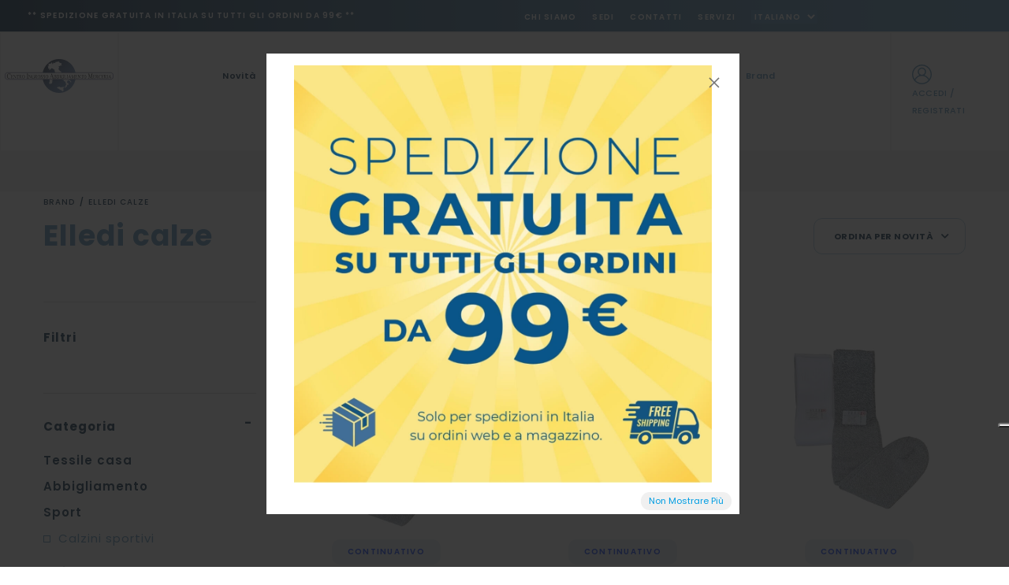

--- FILE ---
content_type: text/html; charset=UTF-8
request_url: https://www.centroingrosso.it/it/brands/elledi-calze/
body_size: 11959
content:
<!DOCTYPE HTML>
<html lang="it-IT">

<head>
	<meta charset="UTF-8">
	<meta name="keywords" content="" />
			<meta name="robots" content="noodp,index,follow" />
	
	<meta name='revisit-after' content='1 days' />
	<base href="https://www.centroingrosso.it/it/" />
	<!--[if IE]></base><![endif]-->

	<title>Ingrosso Elledi Calze | CIAM Distribuzione Abbigliamento Uomo Donna Bambino e Biancheria</title>
	<meta name="description" content="CIAM Distribuzione all'ingrosso propone articoli di abbigliamento e biancheria di Elledi Calze | Vasto Assortimento di Taglie e Modelli | Visita il Catalogo!" />
			<link rel="canonical" href="https://www.centroingrosso.it/it/brands/elledi-calze/" />

						<link rel="next" href="https://www.centroingrosso.it/it/brands/elledi-calze/?&page=2&multipage=1">
			
						

			<script> 
		window.dataLayer = window.dataLayer || [];			</script>
		
				<!-- Google Tag Manager -->
		<script>(function(w,d,s,l,i){w[l]=w[l]||[];w[l].push({'gtm.start':
		new Date().getTime(),event:'gtm.js'});var f=d.getElementsByTagName(s)[0],
		j=d.createElement(s),dl=l!='dataLayer'?'&l='+l:'';j.async=true;j.src=
		'https://www.googletagmanager.com/gtm.js?id='+i+dl;f.parentNode.insertBefore(j,f);
		})(window,document,'script','dataLayer','GTM-NHV7DF');</script>
		<!-- End Google Tag Manager -->
	


	
<link rel="dns-prefetch preconnect" href="https://www.google-analytics.com" />
<link rel="dns-prefetch preconnect" href="https://ajax.googleapis.com" />



<meta name="viewport" content="width=device-width, initial-scale=1.0, maximum-scale=1.0, user-scalable=no" />
<link href="https://fonts.googleapis.com/css2?family=Poppins:wght@300;400;500;600;700&display=swap" rel="stylesheet">
<link href="https://fonts.googleapis.com/css2?family=Figtree:ital,wght@0,300..900;1,300..900&family=Fjalla+One&display=swap" rel="stylesheet">
	



	
	<link rel="stylesheet" type="text/css" href="../assets/styles/fontawesome-all.min.css"/>
		<link rel="stylesheet" type="text/css" href="../assets/styles/font-linearicons.css"/>
	<link rel="stylesheet" type="text/css" href="../assets/styles/bootstrap.min.css"/>
	<link rel="stylesheet" type="text/css" href="../assets/styles/bootstrap-theme.css"/>
	<link rel="stylesheet" type="text/css" href="../assets/styles/jquery.fancybox.min.css"/>
	<link rel="stylesheet" type="text/css" href="../assets/styles/jquery-ui.css"/>
	<link rel="stylesheet" type="text/css" href="../assets/styles/owl.carousel.css"/>
	<link rel="stylesheet" type="text/css" href="../assets/styles/owl.transitions.css"/>
	<link rel="stylesheet" type="text/css" href="../assets/styles/owl.theme.css"/>
	<link rel="stylesheet" type="text/css" href="../assets/styles/animate.css"/>
    
	<link rel="stylesheet" type="text/css" href="../assets/styles/fancySelect.css"/>
	<link rel="stylesheet" type="text/css" href="../assets/styles/icheck/minimal/custom.css"/> 
 
	<link rel="stylesheet" type="text/css" href="../assets/styles/easy-autocomplete.min.css" media="all"/>
 
	<link rel="stylesheet" type="text/css" href="../assets/styles/theme.css" media="all"/>
	<link rel="stylesheet" type="text/css" href="../assets/styles/responsive.css" media="all"/>
	<!-- <link rel="stylesheet" type="text/css" href="../assets/styles/rtl.css" media="all"/> -->
	
	
	 
	
	<link rel="stylesheet" type="text/css" href="../assets/styles/custom.css?v=1.8" media="all"/>
	<link rel="stylesheet" type="text/css" href="../assets/styles/responsive-custom.css?v=1.1" media="all"/>
	<link rel="stylesheet" type="text/css" href="../assets/styles/it.css" media="all"/>

			<link rel="apple-touch-icon" sizes="180x180" href="../img/favicon-application/apple-touch-icon.png">
		<link rel="icon" type="image/png" sizes="32x32" href="../img/favicon-application/favicon-32x32.png">
		<link rel="icon" type="image/png" sizes="16x16" href="../img/favicon-application/favicon-16x16.png"> 
		 
<script type="application/ld+json">
{"@context":"http://schema.org","@type":"Organization","url":"https://www.centroingrosso.it/","logo":"https://www.centroingrosso.it/img/logo.png","name":"Centro Ingrosso Abbigliamento Merceria Srl. Ingrosso Abbigliamento","alternateName":"CIAM Ingrosso","description":"Centro Ingrosso Abbigliamento Merceria Srl &egrave; una societ&agrave; di distribuzione di abbigliamento e biancheria che opera in Italia ed all&rsquo;estero. I punti di forza dell'Ingrosso di Abbigliamento sono l&rsquo;assortimento sempre aggiornato ed il miglior rapporto qualit&agrave;-prezzo. In oltre 50 anni di attivit&agrave; Centro Ingrosso Abbigliamento Merceria Srl &egrave; arrivata a trattare mediamente 1 milione di articoli annui, adatti alle diverse esigenze del mercato.","contactPoint":[{"@type":"ContactPoint","email":"shop@centroingrosso.it","faxNumber":"+39 0575989290","telephone":"+39 0547 382271 (int. 7)","contactType":"customer service"}],"potentialAction":{"@type":"SearchAction","target":"https://www.centroingrosso.it/it/catalogo?search={search_term}","query-input":"required name=search_term"},"address":[{"@type":"PostalAddress","postOfficeBoxNumber":"81","addressLocality":"Cesena","addressRegion":"IT","addressCountry":"ITA","postalCode":"47521","streetAddress":"Via Luciano Lama, 81"}]} 
</script>



	 
	 




<script type="text/javascript" src="../assets/scripts/modernizr-custom.js"></script>
 


 
	<script type="text/javascript">
var _iub = _iub || [];
_iub.csConfiguration = {"askConsentAtCookiePolicyUpdate":true,"countryDetection":true,"enableFadp":true,"enableUspr":true,"floatingPreferencesButtonDisplay":"anchored-center-right","perPurposeConsent":true,"siteId":2019875,"whitelabel":false,"cookiePolicyId":22930848,"lang":"it", "banner":{ "acceptButtonCaptionColor":"white","acceptButtonColor":"#0073CE","acceptButtonDisplay":true,"backgroundColor":"white","closeButtonRejects":true,"customizeButtonCaptionColor":"#4D4D4D","customizeButtonColor":"#DADADA","customizeButtonDisplay":true,"explicitWithdrawal":true,"listPurposes":true,"position":"float-top-center","rejectButtonCaptionColor":"white","rejectButtonColor":"#0073CE","rejectButtonDisplay":true,"showPurposesToggles":true,"textColor":"black" },

"callback": {
            onPreferenceExpressedOrNotNeeded: function(preference) {
                dataLayer.push({
                    iubenda_ccpa_opted_out: _iub.cs.api.isCcpaOptedOut()
                });
                if (!preference) {
                    dataLayer.push({
                        event: "iubenda_preference_not_needed"
                    }); 
                } else {
                    if (preference.consent === true) {
                        dataLayer.push({
                            event: "iubenda_consent_given"
                        }); 
                    } else if (preference.consent === false) {
                        dataLayer.push({
                            event: "iubenda_consent_rejected"
                        });
					console.log("iubenda_consent_rejected");
                    } else if (preference.purposes) {
                        for (var purposeId in preference.purposes) {
                            if (preference.purposes[purposeId]) {
                                dataLayer.push({
                                    event: "iubenda_consent_given_purpose_" + purposeId
                                });  
                            }
						}
					}
				}
			}

}};
</script>
<script type="text/javascript" src="//cs.iubenda.com/sync/2019875.js"></script>
<script type="text/javascript" src="//cdn.iubenda.com/cs/gpp/stub.js"></script>
<script type="text/javascript" src="//cdn.iubenda.com/cs/iubenda_cs.js" charset="UTF-8" async></script>
 

<script type="text/javascript">var _iub = _iub || {}; _iub.cons_instructions = _iub.cons_instructions || []; _iub.cons_instructions.push(["init", {api_key: "7pdF6KxP2FEIeW8hvZgcp8oaSjzBQ3eN"}]);</script><script type="text/javascript" src="https://cdn.iubenda.com/cons/iubenda_cons.js" async></script>

 

<script>
var doofinder_script ='//cdn.doofinder.com/media/js/doofinder-classic.7.latest.min.js';
(function(d,t){var f=d.createElement(t),s=d.getElementsByTagName(t)[0];f.async=1;
f.src=('https:'==location.protocol?'https:':'http:')+doofinder_script;
f.setAttribute('charset','utf-8');
s.parentNode.insertBefore(f,s)}(document,'script'));

var dfClassicLayers = [{
  "hashid": "595d70d6ea4f104507cf3cb724f808d2",
  "zone": "eu1",
  "display": {
    "lang": "it",
    "align": "center"
  },
  "queryInput": "#searchinput"
}];
</script></head>

<body>
	<div class="wrap">
			<!-- Google Tag Manager (noscript) -->
<noscript><iframe src="https://www.googletagmanager.com/ns.html?id=GTM-NHV7DF"
height="0" width="0" style="display:none;visibility:hidden"></iframe></noscript>
<!-- End Google Tag Manager (noscript) -->

	<div id="header">
		<div class="header">
			<div class="top-header top-header6">
				 
				<div class="container-fluid">
					<div class="row">
													<div class="col-md-6 hidden-xs hidden-sm">
								<h2 class="top-header-msg">
									** Spedizione gratuita in Italia su tutti gli ordini da 99€ **								</h2>
							</div>
												<div class="col-md-6 hidden-xs hidden-sm text-right">
							<div class="top-nav top-nav6">
								<ul class="list-unstyled">
									<li><a  rel="nofollow" href="chi-siamo/">Chi Siamo</a></li>
									<li><a  rel="nofollow" href="sedi/">Sedi</a></li>
									<li><a  rel="nofollow" href="contatti/">Contatti</a></li>
									<li><a  rel="nofollow" href="servizi/">Servizi</a></li>
									<li> 

										<select class="lang-selector" name="lang">
											<option value="it" data-url="https://www.centroingrosso.it/it" selected="selected">Italiano</option>
											<option value="en" data-url="https://www.centroingrosso.it/en" >English</option>
											<option value="de" data-url="https://www.centroingrosso.it/de" >Deutsche</option>
											<option value="es" data-url="https://www.centroingrosso.it/es" >Español</option>
											<option value="fr" data-url="https://www.centroingrosso.it/fr" >Français</option>
											<option value="ru" data-url="https://www.centroingrosso.it/ru" >Русский</option>
											<option value="pl" data-url="https://www.centroingrosso.it/pl" >Polski</option>
										</select>
									</li>
								</ul>
							</div>
						</div>
					</div>
				</div>
			</div>
			<!-- End Top Header -->
			<div class="main-header">
				<div class="container-fluid">
					<div class="row flex-box ">
						<div class="col-head col-border">
							<div class="logo"><a title="Centro Ingrosso Abbigliamento Merceria Srl. Ingrosso Abbigliamento" href="https://www.centroingrosso.it/it/"><img src="../img/ciam-logo.svg" alt="LOGO Centro Ingrosso Abbigliamento Merceria Srl. Ingrosso Abbigliamento" /></a></div>
						</div>
						<div class="col-menu col-border">
							<nav class="main-nav main-nav19 main-nav20 mega-link-col-flex">
	<ul>
					<li class="has-mega-menu small-mega-menu btn-mega-menu  visible-sm visible-xs">
				<a href="login/" rel="nofollow" class="btn btn-secondary">Accedi / Registrati</a>
			</li>
		
		<li>
			<a href="novita/" class="mark">Novità</a>
		</li>
		


		<li class="has-mega-menu"><a href="catalogo/tessile-casa/">tessile casa</a>
									<div class="mega-menu">
						<div class="container">
							<div class="row">
								<div class="col-md-12 col-sm-12 col-xs-12">
									<div class="mega-link mega-link-container subcats"><ul class="mega-list-link list-unstyled">
												<li>
													<h4><a href="catalogo/tessile-casa/cucina--soggiorno/">cucina & soggiorno</a></h4>
												</li>
																										<li><a href="catalogo/tessile-casa/cucina--soggiorno/tovaglie/">tovaglie</a></li>														<li><a href="catalogo/tessile-casa/cucina--soggiorno/strofinacci/">strofinacci</a></li>														<li><a href="catalogo/tessile-casa/cucina--soggiorno/grembiule-cucina/">grembiule cucina</a></li>														<li><a href="catalogo/tessile-casa/cucina--soggiorno/accessori-cucina/">accessori cucina</a></li>														<li><a href="catalogo/tessile-casa/cucina--soggiorno/cuscini/">cuscini</a></li>														<li><a href="catalogo/tessile-casa/cucina--soggiorno/copridivano/">copridivano</a></li>											</ul><ul class="mega-list-link list-unstyled">
												<li>
													<h4><a href="catalogo/tessile-casa/camera-da-letto/">camera da letto</a></h4>
												</li>
																										<li><a href="catalogo/tessile-casa/camera-da-letto/completi-letto/">completi letto</a></li>														<li><a href="catalogo/tessile-casa/camera-da-letto/cuscino-letto/">cuscino letto</a></li>														<li><a href="catalogo/tessile-casa/camera-da-letto/trapunte/">trapunte</a></li>														<li><a href="catalogo/tessile-casa/camera-da-letto/plaid/">plaid</a></li>														<li><a href="catalogo/tessile-casa/camera-da-letto/accessori/">accessori</a></li>											</ul><ul class="mega-list-link list-unstyled">
												<li>
													<h4><a href="catalogo/tessile-casa/bagno/">bagno</a></h4>
												</li>
																										<li><a href="catalogo/tessile-casa/bagno/teli-bagno/">teli bagno</a></li>														<li><a href="catalogo/tessile-casa/bagno/asciugamani/">asciugamani</a></li>														<li><a href="catalogo/tessile-casa/bagno/accessori-bagno/">accessori bagno</a></li>														<li><a href="catalogo/tessile-casa/bagno/accappatoi/">accappatoi</a></li>											</ul><ul class="mega-list-link list-unstyled">
												<li>
													<h4><a href="catalogo/tessile-casa/accessori-per-animali/">accessori per animali</a></h4>
												</li>
																							</ul>									</div>
								</div>

															</div>
						</div>
					</div>
				<div class="layer-menu"></div>
			</li><li class="has-mega-menu"><a href="catalogo/abbigliamento/">abbigliamento</a>
									<div class="mega-menu">
						<div class="container">
							<div class="row">
								<div class="col-md-12 col-sm-12 col-xs-12">
									<div class="mega-link mega-link-container subcats"><ul class="mega-list-link list-unstyled">
												<li>
													<h4><a href="catalogo/abbigliamento/abbigliamento-uomo/">abbigliamento uomo</a></h4>
												</li>
																										<li><a href="catalogo/abbigliamento/abbigliamento-uomo/camicie-uomo/">camicie uomo</a></li>														<li><a href="catalogo/abbigliamento/abbigliamento-uomo/tshirt--polo/">t-shirt & polo</a></li>														<li><a href="catalogo/abbigliamento/abbigliamento-uomo/maglieria--felpe/">maglieria & felpe</a></li>														<li><a href="catalogo/abbigliamento/abbigliamento-uomo/jeans-uomo/">jeans uomo</a></li>														<li><a href="catalogo/abbigliamento/abbigliamento-uomo/pantaloni-uomo/">pantaloni uomo</a></li>														<li><a href="catalogo/abbigliamento/abbigliamento-uomo/giubbotti--cappotti/">giubbotti & cappotti</a></li>														<li><a href="catalogo/abbigliamento/abbigliamento-uomo/cappelli-sciarpe-e-guanti-uomo/">cappelli, sciarpe e guanti uomo</a></li>														<li><a href="catalogo/abbigliamento/abbigliamento-uomo/completi--tute/">completi & tute</a></li>											</ul><ul class="mega-list-link list-unstyled">
												<li>
													<h4><a href="catalogo/abbigliamento/abbigliamento-donna/">abbigliamento donna</a></h4>
												</li>
																										<li><a href="catalogo/abbigliamento/abbigliamento-donna/camicie--bluse/">camicie & bluse</a></li>														<li><a href="catalogo/abbigliamento/abbigliamento-donna/tshirt--polo/">t-shirt & polo</a></li>														<li><a href="catalogo/abbigliamento/abbigliamento-donna/maglieria--felpe/">maglieria & felpe</a></li>														<li><a href="catalogo/abbigliamento/abbigliamento-donna/jeans-donna/">jeans donna</a></li>														<li><a href="catalogo/abbigliamento/abbigliamento-donna/pantaloni-donna/">pantaloni donna</a></li>														<li><a href="catalogo/abbigliamento/abbigliamento-donna/giubbotti--cappotti/">giubbotti & cappotti</a></li>														<li><a href="catalogo/abbigliamento/abbigliamento-donna/gonne/">gonne</a></li>														<li><a href="catalogo/abbigliamento/abbigliamento-donna/abiti/">abiti</a></li>														<li><a href="catalogo/abbigliamento/abbigliamento-donna/leggings-donna/">leggings donna</a></li>														<li><a href="catalogo/abbigliamento/abbigliamento-donna/cappelli-sciarpe-e-guanti-donna/">cappelli, sciarpe e guanti donna</a></li>														<li><a href="catalogo/abbigliamento/abbigliamento-donna/completi--tute/">completi & tute</a></li>											</ul><ul class="mega-list-link list-unstyled">
												<li>
													<h4><a href="catalogo/abbigliamento/sport/">sport</a></h4>
												</li>
																										<li><a href="catalogo/abbigliamento/sport/abbigliamento-sportivo-donna/">abbigliamento sportivo donna</a></li>														<li><a href="catalogo/abbigliamento/sport/abbigliamento-sportivo-uomo/">abbigliamento sportivo uomo</a></li>														<li><a href="catalogo/abbigliamento/sport/calzini-sportivi/">calzini sportivi</a></li>														<li><a href="catalogo/abbigliamento/sport/intimo-sportivo/">intimo sportivo</a></li>														<li><a href="catalogo/abbigliamento/sport/accessori/">accessori</a></li>											</ul><ul class="mega-list-link list-unstyled">
												<li>
													<h4><a href="catalogo/abbigliamento/mare/">mare</a></h4>
												</li>
																							</ul>									</div>
								</div>

															</div>
						</div>
					</div>
				<div class="layer-menu"></div>
			</li><li class="has-mega-menu"><a href="catalogo/intimo/">intimo</a>
									<div class="mega-menu">
						<div class="container">
							<div class="row">
								<div class="col-md-12 col-sm-12 col-xs-12">
									<div class="mega-link mega-link-container subcats"><ul class="mega-list-link list-unstyled">
												<li>
													<h4><a href="catalogo/intimo/intimo-uomo/">intimo uomo</a></h4>
												</li>
																										<li><a href="catalogo/intimo/intimo-uomo/mutande-uomo/">mutande uomo</a></li>														<li><a href="catalogo/intimo/intimo-uomo/magliette-intime-uomo/">magliette intime uomo</a></li>														<li><a href="catalogo/intimo/intimo-uomo/completi-intimi-uomo/">completi intimi uomo</a></li>														<li><a href="catalogo/intimo/intimo-uomo/pancere-uomo/">pancere uomo</a></li>											</ul><ul class="mega-list-link list-unstyled">
												<li>
													<h4><a href="catalogo/intimo/intimo-donna/">intimo donna</a></h4>
												</li>
																										<li><a href="catalogo/intimo/intimo-donna/reggiseni/">reggiseni</a></li>														<li><a href="catalogo/intimo/intimo-donna/completi-intimi-donna/">completi intimi donna</a></li>														<li><a href="catalogo/intimo/intimo-donna/body-donna/">body donna</a></li>														<li><a href="catalogo/intimo/intimo-donna/sottovesti-e-sottogonne/">sottovesti e sottogonne</a></li>														<li><a href="catalogo/intimo/intimo-donna/magliette-intime-donna/">magliette intime donna</a></li>														<li><a href="catalogo/intimo/intimo-donna/mutande-donna/">mutande donna</a></li>														<li><a href="catalogo/intimo/intimo-donna/intimo-modellante/">intimo modellante</a></li>														<li><a href="catalogo/intimo/intimo-donna/reggicalze-e-giarrettiere/">reggicalze e giarrettiere</a></li>														<li><a href="catalogo/intimo/intimo-donna/babydoll/">babydoll</a></li>														<li><a href="catalogo/intimo/intimo-donna/sottogiacca/">sottogiacca</a></li>											</ul>									</div>
								</div>

															</div>
						</div>
					</div>
				<div class="layer-menu"></div>
			</li><li class="has-mega-menu"><a href="catalogo/notte/">notte</a>
									<div class="mega-menu">
						<div class="container">
							<div class="row">
								<div class="col-md-12 col-sm-12 col-xs-12">
									<div class="mega-link mega-link-container subcats"><ul class="mega-list-link list-unstyled">
												<li>
													<h4><a href="catalogo/notte/notte-uomo/">notte uomo</a></h4>
												</li>
																										<li><a href="catalogo/notte/notte-uomo/pigiama-uomo/">pigiama uomo</a></li>														<li><a href="catalogo/notte/notte-uomo/vestaglie-uomo/">vestaglie uomo</a></li>											</ul><ul class="mega-list-link list-unstyled">
												<li>
													<h4><a href="catalogo/notte/notte-donna/">notte donna</a></h4>
												</li>
																										<li><a href="catalogo/notte/notte-donna/pigiami-donna/">pigiami donna</a></li>														<li><a href="catalogo/notte/notte-donna/camicie-da-notte/">camicie da notte</a></li>														<li><a href="catalogo/notte/notte-donna/vestaglie-donna/">vestaglie donna</a></li>											</ul>									</div>
								</div>

															</div>
						</div>
					</div>
				<div class="layer-menu"></div>
			</li><li class="has-mega-menu"><a href="catalogo/bambino/">bambino</a>
									<div class="mega-menu">
						<div class="container">
							<div class="row">
								<div class="col-md-12 col-sm-12 col-xs-12">
									<div class="mega-link mega-link-container subcats"><ul class="mega-list-link list-unstyled">
												<li>
													<h4><a href="catalogo/bambino/abbigliamento-bambino/">abbigliamento bambino</a></h4>
												</li>
																										<li><a href="catalogo/bambino/abbigliamento-bambino/felpe-e-maglieria/">felpe e maglieria</a></li>														<li><a href="catalogo/bambino/abbigliamento-bambino/pantaloni/">pantaloni</a></li>														<li><a href="catalogo/bambino/abbigliamento-bambino/completi-e-tute/">completi e tute</a></li>														<li><a href="catalogo/bambino/abbigliamento-bambino/giubbotti/">giubbotti</a></li>														<li><a href="catalogo/bambino/abbigliamento-bambino/tshirt/">t-shirt</a></li>											</ul><ul class="mega-list-link list-unstyled">
												<li>
													<h4><a href="catalogo/bambino/intimo-bambino/">intimo bambino</a></h4>
												</li>
																										<li><a href="catalogo/bambino/intimo-bambino/mutande-bambini/">mutande bambini</a></li>														<li><a href="catalogo/bambino/intimo-bambino/maglie-intime-bambini/">maglie intime bambini</a></li>											</ul><ul class="mega-list-link list-unstyled">
												<li>
													<h4><a href="catalogo/bambino/notte-bambini/">notte bambini</a></h4>
												</li>
																										<li><a href="catalogo/bambino/notte-bambini/pigiami-bambini/">pigiami bambini</a></li>											</ul><ul class="mega-list-link list-unstyled">
												<li>
													<h4><a href="catalogo/bambino/calzetteria-bambino/">calzetteria bambino</a></h4>
												</li>
																										<li><a href="catalogo/bambino/calzetteria-bambino/calzini-bambini/">calzini bambini</a></li>														<li><a href="catalogo/bambino/calzetteria-bambino/collant-bambine/">collant bambine</a></li>											</ul><ul class="mega-list-link list-unstyled">
												<li>
													<h4><a href="catalogo/bambino/accessori-bambino/">accessori bambino</a></h4>
												</li>
																										<li><a href="catalogo/bambino/accessori-bambino/sciarpe-e-cappelli/">sciarpe e cappelli</a></li>														<li><a href="catalogo/bambino/accessori-bambino/completi-letto-e-plaid/">completi letto e plaid</a></li>											</ul><ul class="mega-list-link list-unstyled">
												<li>
													<h4><a href="catalogo/bambino/scuola--asilo/">scuola & asilo</a></h4>
												</li>
																										<li><a href="catalogo/bambino/scuola--asilo/grembiuli/">grembiuli</a></li>														<li><a href="catalogo/bambino/scuola--asilo/accessori-scuola/">accessori scuola</a></li>											</ul>									</div>
								</div>

															</div>
						</div>
					</div>
				<div class="layer-menu"></div>
			</li><li class="has-mega-menu"><a href="catalogo/neonato/">neonato</a>
									<div class="mega-menu">
						<div class="container">
							<div class="row">
								<div class="col-md-12 col-sm-12 col-xs-12">
									<div class="mega-link mega-link-container subcats"><ul class="mega-list-link list-unstyled">
												<li>
													<h4><a href="catalogo/neonato/abbigliamento-neonato/">abbigliamento neonato</a></h4>
												</li>
																										<li><a href="catalogo/neonato/abbigliamento-neonato/maglie-neonato/">maglie neonato</a></li>														<li><a href="catalogo/neonato/abbigliamento-neonato/tute-tutine-e-completi/">tute tutine e completi</a></li>														<li><a href="catalogo/neonato/abbigliamento-neonato/pantaloni-neonato-e-collant/">pantaloni neonato e collant</a></li>														<li><a href="catalogo/neonato/abbigliamento-neonato/giubbotti/">giubbotti</a></li>											</ul><ul class="mega-list-link list-unstyled">
												<li>
													<h4><a href="catalogo/neonato/intimo-neonato/">intimo neonato</a></h4>
												</li>
																										<li><a href="catalogo/neonato/intimo-neonato/body-neonato/">body neonato</a></li>														<li><a href="catalogo/neonato/intimo-neonato/mutande-neonato/">mutande neonato</a></li>											</ul><ul class="mega-list-link list-unstyled">
												<li>
													<h4><a href="catalogo/neonato/pigiami-neonato/">pigiami neonato</a></h4>
												</li>
																							</ul><ul class="mega-list-link list-unstyled">
												<li>
													<h4><a href="catalogo/neonato/calzini-neonato/">calzini neonato</a></h4>
												</li>
																							</ul><ul class="mega-list-link list-unstyled">
												<li>
													<h4><a href="catalogo/neonato/corredino-neonato/">corredino neonato</a></h4>
												</li>
																										<li><a href="catalogo/neonato/corredino-neonato/sacco-neonato/">sacco neonato</a></li>														<li><a href="catalogo/neonato/corredino-neonato/set-culla/">set culla</a></li>														<li><a href="catalogo/neonato/corredino-neonato/set-lettino/">set lettino</a></li>														<li><a href="catalogo/neonato/corredino-neonato/coperta/">coperta</a></li>														<li><a href="catalogo/neonato/corredino-neonato/paracolpi/">paracolpi</a></li>											</ul><ul class="mega-list-link list-unstyled">
												<li>
													<h4><a href="catalogo/neonato/accessori-neonato/">accessori neonato</a></h4>
												</li>
																										<li><a href="catalogo/neonato/accessori-neonato/camicina-della-fortuna/">camicina della fortuna</a></li>														<li><a href="catalogo/neonato/accessori-neonato/fiocchi-nascita/">fiocchi nascita</a></li>														<li><a href="catalogo/neonato/accessori-neonato/scarpine/">scarpine</a></li>														<li><a href="catalogo/neonato/accessori-neonato/cuffie-e-fasce/">cuffie e fasce</a></li>														<li><a href="catalogo/neonato/accessori-neonato/bavaglini/">bavaglini</a></li>														<li><a href="catalogo/neonato/accessori-neonato/accappatoi-e-teli/">accappatoi e teli</a></li>											</ul>									</div>
								</div>

															</div>
						</div>
					</div>
				<div class="layer-menu"></div>
			</li><li class="has-mega-menu"><a href="catalogo/calzetteria/">calzetteria</a>
									<div class="mega-menu">
						<div class="container">
							<div class="row">
								<div class="col-md-12 col-sm-12 col-xs-12">
									<div class="mega-link mega-link-container subcats"><ul class="mega-list-link list-unstyled">
												<li>
													<h4><a href="catalogo/calzetteria/calzetteria-uomo/">calzetteria uomo</a></h4>
												</li>
																										<li><a href="catalogo/calzetteria/calzetteria-uomo/calzini-uomo/">calzini uomo</a></li>														<li><a href="catalogo/calzetteria/calzetteria-uomo/calzini-sportivi-uomo/">calzini sportivi uomo</a></li>											</ul><ul class="mega-list-link list-unstyled">
												<li>
													<h4><a href="catalogo/calzetteria/calzetteria-donna/">calzetteria donna</a></h4>
												</li>
																										<li><a href="catalogo/calzetteria/calzetteria-donna/calzini-donna/">calzini donna</a></li>														<li><a href="catalogo/calzetteria/calzetteria-donna/calzini-sportivi-donna/">calzini sportivi donna</a></li>														<li><a href="catalogo/calzetteria/calzetteria-donna/collant-e-calze-donna/">collant e calze donna</a></li>														<li><a href="catalogo/calzetteria/calzetteria-donna/gambaletti-donna/">gambaletti donna</a></li>											</ul>									</div>
								</div>

															</div>
						</div>
					</div>
				<div class="layer-menu"></div>
			</li>
		<li class="has-mega-menu"">
			<a href="brands/">Brand</a>
			</li>

		

		



		<li class="has-mega-menu small-mega-menu visible-sm visible-xs">
			<a href="chi-siamo/">ABOUT</a>
			<div class="mega-menu">
				<div class="container">
					<div class="row">
						<div class=" col-xs-12">
							<div class="mega-link mega-link-container">
								<ul class="mega-list-link list-unstyled list-notbreak">
									<li><a href="chi-siamo/">Azienda</a></li>
									<li><a href="servizi/">Servizi per il Cliente</a></li>
									<li><a href="news/">News</a></li>
									<li><a href="contatti/">Contatti</a></li>
									<li><a href="registrati-newsletter/">CIAM Mail</a></li>
									<li><a href="forniture-e-personalizzazioni/">Forniture e Personalizzazioni</a></li>
								</ul>
							</div>
						</div>
					</div>
				</div>
			</div>
			<div class="layer-menu"></div>
		</li>


		<li class="has-mega-menu small-mega-menu visible-sm visible-xs">
			<a href="condizioni-di-vendita/">INFO</a>
			<div class="mega-menu">
				<div class="container">
					<div class="row">
						<div class=" col-xs-12">
							<div class="mega-link mega-link-container">
								<ul class="mega-list-link list-unstyled list-notbreak">
									<li><a href="condizioni-di-vendita/">Condizioni Generali</a></li>
									<li><a href="condizioni-di-vendita/#spedizioni">Spedizioni</a></li>
									<li><a href="condizioni-di-vendita/#pagamenti">Pagamenti</a></li>
									<li><a href="privacy-policy/">Privacy</a></li>
								</ul>
							</div>
						</div>
					</div>
				</div>
			</div>
			<div class="layer-menu"></div>
		</li>


		<li>
<select class="lang-selector" name="lang" style="  width: 100%;
  text-align: left;
  height: 40px;
  padding: 10px; ">
											<option value="it" data-url="https://www.centroingrosso.it/it" selected="selected">Italiano</option>
											<option value="en" data-url="https://www.centroingrosso.it/en" >English</option>
											<option value="de" data-url="https://www.centroingrosso.it/de" >Deutsche</option>
											<option value="es" data-url="https://www.centroingrosso.it/es" >Español</option>
											<option value="fr" data-url="https://www.centroingrosso.it/fr" >Français</option>
											<option value="ru" data-url="https://www.centroingrosso.it/ru" >Русский</option>
											<option value="pl" data-url="https://www.centroingrosso.it/pl" >Polski</option>
										</select>
</li>

		

	</ul>

	<a href="#" class="visible-sm visible-xs toggle-mobile-menu">
		<i aria-hidden="true" class="fal fa-bars closed"></i><i class="fal fa-times opened"></i><span>MENU</span></a>

</nav>						</div>
						<div class="col-head col-border ">
							<ul class="list-product-box list-product-box6 list-unstyled">
																									<li><a rel="nofollow" href="login/"><img src="../img/icon/user.svg"><span class="hidden-sm hidden-xs">ACCEDI / REGISTRATI</span></a></li>
															</ul>
						</div>
					</div>
				</div>
			</div>
			<!-- End Main Header -->
			<div class="nav-header">
				<div class="container">
					<div class="row">
						<div class="col-xs-offset-0 col-md-offset-2 col-lg-offset-4 col-lg-4 col-md-8 col-xs-12 search-bar">
							<form action="search/" method="get" class="smart-search-form smart-search-form6">
								<input type="text" id="searchinput" value="Cerca un prodotto o digita un barcode" name="q" onfocus="if (this.value==this.defaultValue) this.value = ''" onblur="if (this.value=='') this.value = this.defaultValue">
																<input type="submit" value="">
							</form>
						</div>
					</div>
				</div>
			</div>
		</div>
		<!-- End Header Nav -->
	</div>
	<!-- End Header -->					<div id="content" class="p-top-xs-0 p-top-sm-0 p-bottom-xs-60 p-bottom-sm-60">
				<div class="container">
					<div class="row p-bottom-sm-60 p-bottom-xs-60">
						<div class="col-md-12 col-sm-12 col-xs-12">
												<div class="bread-crumb hidden-xs hidden-sm">
																					<a href="brands/">
									Brand																	</a>
																					<span class="selectedItem">Elledi calze</span>
												</div>
		<!-- End Bread Crumb -->						</div>
						<div class="col-md-8 col-sm-12 col-xs-12">
							<h1 class="page-title">Elledi calze</h1>
						</div>

						<div class="col-xs-6 visible-xs  visible-sm">
							<a href="javascript:;" class="mobi-show-filters">Filtri</a>
						</div>

						<div class="col-md-4 col-sm-6 col-xs-6 text-right">
							<select name="order" id="order" class="custom-select content-select ">
								<option value="new">Ordina per Novit&agrave;</option> 
								<option value="alfa">Ordina per  Nome</option>
															</select>	
						</div>
					</div>

					<div class="row mains">
						<div class="left-sidebar prod-sidebar col-lg-3 col-md-3 col-sm-4 col-xs-12">
							<div class="row filter-row">

	
	<div id="active-filters" class="col-xs-12">
		<div class="filtri-wrapper">
			<div class="filtri-content">
				<div class="row">
					<div class="col-xs-12">
												

					 

						
						
																																																						</div>
				</div>
			</div>
			<div class="filtri-header">
				<div class="row">
					<div class="col-xs-6">
						<h3>Filtri</h3>
					</div>
					<div class="col-xs-6">
						<a class="active-filter clear-filters hidden pull-right" href="javascript:;">Azzera <span>X</span></a>
					</div>
				</div>
			</div>
		</div>
	</div>

</div>							<div class="scrollable-mobi-area">


	<div class=" visible-xs visible-sm left-sidebar-mobi-header">
		<a href="javascript:;" class="back-filters back-arrow-link">&lt; Indietro</a>
	</div>

	<div class="sidebar-shop sidebar-right p-top-xs-30 p-top-sm-30">
		<!-- End Filter Price -->

		
		
					<div class="widget widget-filter altribute">
				<h2 class="widget-title "><span>Categoria</span></h2>
				<ul class="list-unstyled">

											  <li class="nested-title">Tessile casa</li> 												  <li class="nested-title">Abbigliamento</li> 														<li class="nested-title">Sport</li>

																		<li>
											<input id="catalbero_2041" type="checkbox" name="catalbero" data-name="Categoria: Calzini sportivi"  value="2041">
											<label class="checked" for="catalbero_2041">Calzini sportivi</label>
										</li>

																						  <li class="nested-title">Intimo</li> 												  <li class="nested-title">Notte</li> 												  <li class="nested-title">Bambino</li> 												  <li class="nested-title">Neonato</li> 												  <li class="nested-title">Calzetteria</li> 														<li class="nested-title">Calzetteria uomo</li>

																		<li>
											<input id="catalbero_1930" type="checkbox" name="catalbero" data-name="Categoria: Calzini sportivi uomo"  value="1930">
											<label class="checked" for="catalbero_1930">Calzini sportivi uomo</label>
										</li>

																						  <li class="nested-title">Fiorenza amadori</li> 										</ul>
			</div>
		
		

		 
	


	
<div class="widget widget-filter altribute  closed ">
		<h2 class="widget-title active "><span>Colore</span></h2>
		<ul class="list-unstyled">

		
			<li>
				<input id="colore_88" type="checkbox" name="colore" data-name="Colore: BIANCO"  value="88">
				<label class="checked" for="colore_88">BIANCO</label>
			</li>

		
			<li>
				<input id="colore_101" type="checkbox" name="colore" data-name="Colore: GRIGIO"  value="101">
				<label class="checked" for="colore_101">GRIGIO</label>
			</li>

		
			<li>
				<input id="colore_97" type="checkbox" name="colore" data-name="Colore: BLU"  value="97">
				<label class="checked" for="colore_97">BLU</label>
			</li>

		
			<li>
				<input id="colore_102" type="checkbox" name="colore" data-name="Colore: NERO"  value="102">
				<label class="checked" for="colore_102">NERO</label>
			</li>

			</ul>
</div> 



		

		

		
		

		
					<div class="widget widget-filter altribute closed">
				<h2 class="widget-title active "><span>Materiale Principale</span></h2>
				<ul class="list-unstyled">


					
						<li>
							<input id="composizione_13" type="checkbox" name="composizione" data-name="Materiale Principale: Cotone"  value="13">
							<label class="checked" for="composizione_13">Cotone</label>
						</li>

									</ul>
			</div>
		



		

			  	 
	 



		

		

					<div class="widget widget-filter altribute closed">
				<h2 class="widget-title active"><span>Made In</span></h2>
				<ul class="list-unstyled">


					
						<li>
							<input id="madein" type="checkbox" name="madein" data-name="Made In Made in Italy"  value="IT">
							<label class="checked" for="madein">Made in Italy</label>
						</li>

									</ul>
			</div>
		


		
		
			</div>

	<div class=" visible-sm visible-xs left-sidebar-mobi-footer padding-0 row">
		<div class="col-xs-6">
			<a href="javascript:;" class="clear-filters close-filters button btn  btn-secondary btn-full btn-block">Azzera</a>
		</div>
		<div class="col-xs-6">
			<a href="javascript:;" class="apply-filters button btn btn-secondary btn-full btn-block">Applica</a>
		</div>
	</div>

</div>						</div>

						<div class="main col-lg-9 col-md-9 col-sm-12 col-xs-12">
							<div id="container" class="prod-main-container">
								
	<div class="product-page-cont">
		<div class="row auto-clear box-product">


		

		
				<div class="product-item-wrapper col-lg-4 col-md-4 col-sm-4 col-xs-6 " data-rowcount="4">
					


<div class="item-product6 item-product14 product35878">
    <div class="product-thumb">
                        <a href="https://www.centroingrosso.it/it/brands/elledi-calze/basket-bianco-super-uomo.html" class="square-container ">
                <img srcset="https://ciam.quantico.express/shared/ciam/public/images/prod/280x/1_Basket Super_tinta unita_Bianco Grigio_ok.jpg 200w, https://ciam.quantico.express/shared/ciam/public/images/prod/360x/1_Basket Super_tinta unita_Bianco Grigio_ok.jpg 300w" sizes="(max-width: 480px) 200px, 300px" alt="CALZINI SPORTIVI IN SPUGNA UOMO BASKET SUPER BIANCO-GRIGIO - CIAM Centro Ingrosso Abbigliamento" class="img-responsive firstfoto  " src="https://ciam.quantico.express/shared/ciam/public/images/prod/360x/1_Basket Super_tinta unita_Bianco Grigio_ok.jpg" />

                 
                <img srcset="https://ciam.quantico.express/shared/ciam/public/images/prod/280x/1_Basket Super_tinta unita_2_ok.jpg 200w, https://ciam.quantico.express/shared/ciam/public/images/prod/360x/1_Basket Super_tinta unita_2_ok.jpg 300w" sizes="(max-width: 480px) 200px, 300px" alt="CALZINI SPORTIVI IN SPUGNA UOMO BASKET SUPER BIANCO-GRIGIO - CIAM Centro Ingrosso Abbigliamento" class="img-responsive altfoto" src="https://ciam.quantico.express/shared/ciam/public/images/prod/360x/1_Basket Super_tinta unita_2_ok.jpg" />
                
            </a>
            
            </div>
    <div class="product-info text-center">
                    <div class="badge-season badge-up continuativo">Continuativo</div>
                                <h4 class="product-brand-title"><a href="brands/elledi-calze.html">Elledi Calze</a></h4>
                        <h3 class="home-product-title product-title"><a href="catalogo/basket-bianco-super-uomo.html">CALZINI SPORTIVI IN SPUGNA UOMO BASKET SUPER BIANCO-GRIGIO</a></h3>
        <div class="d-none">0 24-03-2022</div>
        <p class="product-code">Cod. 000035873</p>
                    <a class="product-link" href="login/">Vedi i prezzi ></a>
                </div>
    
    </div>				</div>
		
				<div class="product-item-wrapper col-lg-4 col-md-4 col-sm-4 col-xs-6 " data-rowcount="4">
					


<div class="item-product6 item-product14 product35461">
    <div class="product-thumb">
                        <a href="https://www.centroingrosso.it/it/brands/elledi-calze/tennis-colorato-uomo-35461.html" class="square-container ">
                <img srcset="https://ciam.quantico.express/shared/ciam/public/images/prod/280x/2_TennisSuper_tintaunita_BluNero_ok.jpg 200w, https://ciam.quantico.express/shared/ciam/public/images/prod/360x/2_TennisSuper_tintaunita_BluNero_ok.jpg 300w" sizes="(max-width: 480px) 200px, 300px" alt="CALZINI SPORTIVI IN SPUGNA UOMO TENNIS SUPER NERO-BLU - CIAM Centro Ingrosso Abbigliamento" class="img-responsive firstfoto  " src="https://ciam.quantico.express/shared/ciam/public/images/prod/360x/2_TennisSuper_tintaunita_BluNero_ok.jpg" />

                 
                <img srcset="https://ciam.quantico.express/shared/ciam/public/images/prod/280x/2_TennisSuper_tintaunita_3_ok_347.jpg 200w, https://ciam.quantico.express/shared/ciam/public/images/prod/360x/2_TennisSuper_tintaunita_3_ok_347.jpg 300w" sizes="(max-width: 480px) 200px, 300px" alt="CALZINI SPORTIVI IN SPUGNA UOMO TENNIS SUPER NERO-BLU - CIAM Centro Ingrosso Abbigliamento" class="img-responsive altfoto" src="https://ciam.quantico.express/shared/ciam/public/images/prod/360x/2_TennisSuper_tintaunita_3_ok_347.jpg" />
                
            </a>
            
            </div>
    <div class="product-info text-center">
                    <div class="badge-season badge-up continuativo">Continuativo</div>
                                <h4 class="product-brand-title"><a href="brands/elledi-calze.html">Elledi Calze</a></h4>
                        <h3 class="home-product-title product-title"><a href="catalogo/tennis-colorato-uomo-35461.html">CALZINI SPORTIVI IN SPUGNA UOMO TENNIS SUPER NERO-BLU</a></h3>
        <div class="d-none">0 24-03-2022</div>
        <p class="product-code">Cod. 000035456</p>
                    <a class="product-link" href="login/">Vedi i prezzi ></a>
                </div>
    
    </div>				</div>
		
				<div class="product-item-wrapper col-lg-4 col-md-4 col-sm-4 col-xs-6 " data-rowcount="4">
					


<div class="item-product6 item-product14 product35459">
    <div class="product-thumb">
                        <a href="https://www.centroingrosso.it/it/brands/elledi-calze/tennis-bianco-grigio-super-uomo.html" class="square-container ">
                <img srcset="https://ciam.quantico.express/shared/ciam/public/images/prod/280x/2_Tennis Super_tinta unita_Bianco Grigio_ok.jpg 200w, https://ciam.quantico.express/shared/ciam/public/images/prod/360x/2_Tennis Super_tinta unita_Bianco Grigio_ok.jpg 300w" sizes="(max-width: 480px) 200px, 300px" alt="CALZINI SPORTIVI IN SPUGNA UOMO TENNIS SUPER BIANCO-GRIGIO - CIAM Centro Ingrosso Abbigliamento" class="img-responsive firstfoto  " src="https://ciam.quantico.express/shared/ciam/public/images/prod/360x/2_Tennis Super_tinta unita_Bianco Grigio_ok.jpg" />

                 
                <img srcset="https://ciam.quantico.express/shared/ciam/public/images/prod/280x/2_Tennis Super_tinta unita_3_ok.jpg 200w, https://ciam.quantico.express/shared/ciam/public/images/prod/360x/2_Tennis Super_tinta unita_3_ok.jpg 300w" sizes="(max-width: 480px) 200px, 300px" alt="CALZINI SPORTIVI IN SPUGNA UOMO TENNIS SUPER BIANCO-GRIGIO - CIAM Centro Ingrosso Abbigliamento" class="img-responsive altfoto" src="https://ciam.quantico.express/shared/ciam/public/images/prod/360x/2_Tennis Super_tinta unita_3_ok.jpg" />
                
            </a>
            
            </div>
    <div class="product-info text-center">
                    <div class="badge-season badge-up continuativo">Continuativo</div>
                                <h4 class="product-brand-title"><a href="brands/elledi-calze.html">Elledi Calze</a></h4>
                        <h3 class="home-product-title product-title"><a href="catalogo/tennis-bianco-grigio-super-uomo.html">CALZINI SPORTIVI IN SPUGNA UOMO TENNIS SUPER BIANCO-GRIGIO</a></h3>
        <div class="d-none">0 24-03-2022</div>
        <p class="product-code">Cod. 000035454</p>
                    <a class="product-link" href="login/">Vedi i prezzi ></a>
                </div>
    
    </div>				</div>
		
				<div class="product-item-wrapper col-lg-4 col-md-4 col-sm-4 col-xs-6 " data-rowcount="4">
					


<div class="item-product6 item-product14 product35879">
    <div class="product-thumb">
                        <a href="https://www.centroingrosso.it/it/brands/elledi-calze/basket-colorato-uomo-35879.html" class="square-container ">
                <img srcset="https://ciam.quantico.express/shared/ciam/public/images/prod/280x/1_Basket Super_tinta unita_Blu Nero_ok.jpg 200w, https://ciam.quantico.express/shared/ciam/public/images/prod/360x/1_Basket Super_tinta unita_Blu Nero_ok.jpg 300w" sizes="(max-width: 480px) 200px, 300px" alt="CALZINI SPORTIVI IN SPUGNA UOMO BASKET SUPER NERO-BLU - CIAM Centro Ingrosso Abbigliamento" class="img-responsive firstfoto  " src="https://ciam.quantico.express/shared/ciam/public/images/prod/360x/1_Basket Super_tinta unita_Blu Nero_ok.jpg" />

                 
                <img srcset="https://ciam.quantico.express/shared/ciam/public/images/prod/280x/1_Basket Super_tinta unita_3_ok_9.jpg 200w, https://ciam.quantico.express/shared/ciam/public/images/prod/360x/1_Basket Super_tinta unita_3_ok_9.jpg 300w" sizes="(max-width: 480px) 200px, 300px" alt="CALZINI SPORTIVI IN SPUGNA UOMO BASKET SUPER NERO-BLU - CIAM Centro Ingrosso Abbigliamento" class="img-responsive altfoto" src="https://ciam.quantico.express/shared/ciam/public/images/prod/360x/1_Basket Super_tinta unita_3_ok_9.jpg" />
                
            </a>
            
            </div>
    <div class="product-info text-center">
                    <div class="badge-season badge-up continuativo">Continuativo</div>
                                <h4 class="product-brand-title"><a href="brands/elledi-calze.html">Elledi Calze</a></h4>
                        <h3 class="home-product-title product-title"><a href="catalogo/basket-colorato-uomo-35879.html">CALZINI SPORTIVI IN SPUGNA UOMO BASKET SUPER NERO-BLU</a></h3>
        <div class="d-none">0 01-01-2000</div>
        <p class="product-code">Cod. 000035874</p>
                    <a class="product-link" href="login/">Vedi i prezzi ></a>
                </div>
    
    </div>				</div>
		
				</div>
	</div>

	<div class="col-lg-12 col-md-12 col-sm-12 col-xs-12 text-center load-more-wrapper">

					<a href="brands/elledi-calze/?&page=1"  >1</a>
					</div>

							</div>
							<div class="seo_description">
								<h4 class="text-toggle visible-sm visible-xs">Elledi Calze</h4>
								<div class="text-toggle-content"><br/></div>
							</div>
						</div>
					</div>
				</div>
			</div>
				<!-- End Content -->
	        <section class="margin-top-60 padding-md bg-gradient">
            <div class="container">
                <div class="row">
                    <div class="col-xs-8 col-xs-offset-2 col-md-offset-0 col-md-6 text-center-sm">
                        <h5>Tutte le offerte, le novità direttamente nella tua e-mail.</h5>
                        <p class="hidden-xs hidden-sm">Iscriviti alla newsletter per restare in contatto con CIAM.</p>
                    </div>
                    <div class="col-xs-12 col-sm-8 col-sm-offset-2 col-md-offset-0 col-md-6">
                        <div class="newsletter-form">
                            <form action="" method="post" id="newsletter-form">
                                <div class="newsletter-input-block">
                                <input type="text" name="email-newsletter" value="Inserisci la tua mail" onfocus="if (this.value==this.defaultValue) this.value = ''" onblur="if (this.value=='') this.value = this.defaultValue">
                                <button type="submit">Iscriviti</button>
                                </div>
                                <label for="newsletter-privacy">
                                    <input type="checkbox" name="newsletter-privacy" id="newsletter-privacy" value="1">Ho preso visione dell'<a href='https://www.centroingrosso.it/it/privacy-policy/'  target='_blank'>informativa sulla Privacy</a> ed acconsento al trattamento dei miei dati personali                                </label>
                            </form>
                        </div>
                        <!-- End Newletter Box -->
                    </div>
                </div>
            </div>
        </section>
			<div id="footer">
		<div class="footer7 footer20">
			<div class="footer-top7 padding-top-40 padding-bottom-40">
				<div class="container">
					<div class="row">
						<div class="col-md-2 col-sm-12 col-xs-12 text-center-sm">
						<p class="footer-desc"><strong>Centro Ingrosso Abbigliamento Merceria Srl.</strong><br>Via Luciano Lama 81<br>47521 Cesena (FC)<br>P.IVA 02121180406<br>©2020</p>
                        </div>
						<div class="col-md-2 col-sm-2 col-xs-12 hidden-sm hidden-xs">
							<div class="menu-box7">
								<h2 class="title-footer7">ABOUT</h2>
								<ul class="list-unstyled">
									<li><a href="https://www.centroingrosso.it/it/">Home</a></li>
									<li><a rel="nofollow" href="chi-siamo/">Chi Siamo</a></li>
									<li><a rel="nofollow" href="servizi/">Servizi</a></li>
									<li><a rel="nofollow" href="blog/">Blog</a></li>									<li><a rel="nofollow" href="contatti/">Contatti</a></li>
									<li><a rel="nofollow" href="forniture-e-personalizzazioni/">Forniture e Personalizzazioni</a></li>
								</ul>
							</div>
						</div>
						<div class="col-md-2 col-sm-12 col-xs-12 hidden-sm hidden-xs"> 
							<div class="menu-box7">
								<h2 class="title-footer7">INFO</h2>
								<ul class="list-unstyled">
									<li><a rel="nofollow" href="condizioni-di-vendita/">Condizioni Generali</a></li>
									<li><a rel="nofollow" href="condizioni-di-vendita/#spedizioni">Spedizioni</a></li>
									<li><a rel="nofollow" href="condizioni-di-vendita/#pagamenti">Pagamenti</a></li>
									<li><a rel="nofollow" href="privacy-policy/">Privacy</a></li>
								</ul>
							</div>
						</div>
						<div class="col-md-2 col-sm-12 col-xs-12 hidden-sm hidden-xs">
							<div class="menu-box7">
								<h2 class="title-footer7">CATALOGO</h2>
								<ul class="list-unstyled">
									<li><a href="novita/">Novit&agrave;</a></li> 
									<li><a href="brands/">Marchi</a></li>
									
									
																		 <li><a href="catalogo/tessile-casa/">Tessile casa</a></li>
																		 <li><a href="catalogo/abbigliamento/">Abbigliamento</a></li>
																		 <li><a href="catalogo/intimo/">Intimo</a></li>
																		 <li><a href="catalogo/notte/">Notte</a></li>
																		 <li><a href="catalogo/bambino/">Bambino</a></li>
																		 <li><a href="catalogo/neonato/">Neonato</a></li>
																		 
								</ul>
							</div>
						</div>
						<div class="col-md-4 col-sm-12 col-xs-12 text-center-sm">
							<div class="row">
								<div class="col-md-12 col-sm-12 col-xs-12 p-bottom-xs-30 p-bottom-sm-30">
									<h2 class="title-footer7">CARTE DI CREDITO</h2>
									<div class="paymment-method">
										<img alt="credit card" src="https://www.centroingrosso.it/img/card.png" />
									</div>
								</div>
								<div class="col-md-12 col-sm-12 col-xs-12">
									<h2 class="title-footer7">SEGUICI SU</h2>
									<ul class="social-list">
																				<li><a href="https://www.instagram.com/centroingrosso" target="_blank"><i class="fab fa-instagram"></i></a></li>
										 
																				<li><a href="https://www.facebook.com/centroingrossoabbigliamentomerceria" target="_blank"><i class="fab fa-facebook-f"></i></a></li>
																			</ul>
								</div>
							</div>
						</div>
					</div>
				</div>
			</div>
			<div class="footer-bottom7 p-top-xs-25 p-top-sm-25 p-bottom-xs-25 p-bottom-sm-25 text-center-sm">
				<div class="container">
					<div class="row">
						<div class="col-md-6 col-sm-12 col-xs-12">
                            <p class="copyright7">
								<a rel="nofollow" href="privacy-policy/">INFORMATIVA PRIVACY</a> /
								<a href="https://www.iubenda.com/privacy-policy/22930848/cookie-policy" class="iubenda-nostyle no-brand iubenda-embed" title="Cookie Policy ">INFORMATIVA COOKIES</a><script type="text/javascript">(function (w,d) {var loader = function () {var s = d.createElement("script"), tag = d.getElementsByTagName("script")[0]; s.src="https://cdn.iubenda.com/iubenda.js"; tag.parentNode.insertBefore(s,tag);}; if(w.addEventListener){w.addEventListener("load", loader, false);}else if(w.attachEvent){w.attachEvent("onload", loader);}else{w.onload = loader;}})(window, document);</script>
															</p>
                        	<div style="display: none;">4.5036163330078</div>
						</div>
						<div class="col-md-6 col-sm-12 col-xs-12">
							<p class="made-by-quantico">Made by <a rel="nofollow" href="http://www.wearequantico.it/" target="_blank"><img src="https://www.centroingrosso.it/img/made-by-quantico.svg" alt="Made by Quantico" title="Made by Quantico" class="img-responsive"></a></p>
						</div>
                    </div>
                </div>
			</div>
		</div>
	</div>
	<div class="dataLayerPush_Container"></div>
	<!-- End Footer -->	</div>

	<!--Start of Tawk.to Script-->
<script type="text/javascript">
var Tawk_API=Tawk_API||{}, Tawk_LoadStart=new Date();
(function(){
var s1=document.createElement("script"),s0=document.getElementsByTagName("script")[0];
s1.async=true;
s1.src='https://embed.tawk.to/649e7c24cc26a871b02581ea/1h45h9s89';
s1.charset='UTF-8';
s1.setAttribute('crossorigin','*');
s0.parentNode.insertBefore(s1,s0);
})();
</script>
<!--End of Tawk.to Script-->	 



<script type="text/javascript" src="../assets/scripts/jquery-1.12.0.min.js"></script>
<script type="text/javascript" src="../assets/scripts/cookie.js"></script> 
<script type="text/javascript" src="../assets/scripts/bootstrap.min.js"></script>
<script type="text/javascript" src="../assets/scripts/jquery.fancybox.min.js"></script>
<!--<script type="text/javascript" src="../assets/scripts/jquery-ui.js"></script>-->
<script type="text/javascript" src="../assets/scripts/owl.carousel.js"></script>
<script type="text/javascript" src="../assets/scripts/wow.js"></script>
<script type="text/javascript" src="../assets/scripts/jquery.bxslider.min.js"></script>
<script type="text/javascript" src="../assets/scripts/jquery.scrollTo.min.js"></script> 
<script type="text/javascript" src="../assets/scripts/jquery.adaptive-backgrounds.js"></script>
<script type="text/javascript" src="../assets/scripts/jquery.csbuttons.min.js"></script>

 
<script type="text/javascript" src="../assets/scripts/libs/jquery.sticky-kit.min.js"></script>
<script type="text/javascript" src="../assets/scripts/libs/jquery-ias.min.js"></script>
<script type="text/javascript" src="../assets/scripts/libs/jsvat.js"></script>
<script type="text/javascript" src="../assets/scripts/libs/jquery.validate.js"></script>
<script type="text/javascript" src="../assets/scripts/libs/jquery.form.js"></script> 
<script type="text/javascript" src="../assets/scripts/libs/fancySelect.js"></script>
<script type="text/javascript" src="../assets/scripts/libs/icheck-1.0.3.min.js"></script> 
<script type="text/javascript" src="../assets/scripts/libs/jquery.blockUI.min.js"></script>

<script type="text/javascript" src="../assets/scripts/jquery.easy-autocomplete.min.js"></script>

<script type="text/javascript" src="../assets/scripts/theme.js"></script>
<script src="../assets/scripts/lazysizes.min.js" async></script>






<script type="text/javascript">
var gmapkey = "AIzaSyCcMzXocTk5WhB__8mFzOZnkQlCB_-2j-g";            
var baselevel = "../";
var baseurl = "https://www.centroingrosso.it/";
var basepath = "/frontend/reacto-silver-1/centroingrosso.it/web/";
var baseurlhttps = "https://www.centroingrosso.it/";
var lang = "it";
var prodlimit = 30;
var postlimit = 2;
var shopenabled = true;
var icon_folder = "icon";
var currenturl = window.location.href.split('?')[0]+"?";
var msg = {
    "attendere" : "Attendere",
    "campo-obbligatorio": "Campo Obbligatorio",
    "mail-obbligatoria": "Mail Obbligatoria",
    "mail-diversa" : "Mail non Uguali",
    "pwd-diversa" : "Password non Uguali",
    "pwd-minimo" : "Inserisci almeno 5 caratteri",
    "minimo-obbligatorio" : "Quantita minima acquistabile",
    "compila-form-acquisto" : "Devi selezionare almeno una combinazione di taglia e colore",
	"interesse-obbligatorio" : "ATTENZIONE: Seleziona almeno una area di interesse", 
    "numero-errato" : "Numero non corretto",
    "colore-obbligatorio": "Seleziona un colore",
    "taglia-obbligatorio": "Seleziona una Taglia",
    "privacy-obbligatoria" : "Si prega di accettare la privacy",
    "iscrizione-successo" : "Grazie per aver richiesto l'iscrizione alla newsletter.  A breve riceverai una email con un link da cliccare per confermare e attivare la tua iscrizione!",
    "scegli-spesa" : "Scegli una tipologia di spedizione",
       "next-prod" :"Vedi altri articoli",
			"next-prod-start" :"Stai vedendo",
			"next-prod-di" :"di",
			"next-prod-end" :"articoli",
            "prev-prod" : "Vadi altri articoli", 
    "next-blog" :"Vedi altri post",
    "next-blog-start" :"Stai vedendo",
    "next-blog-di" :"di",
    "next-blog-end" :"post",
    "prev-blog" : "Vedi altri post",
    "nostore" : "Nessun Negozio Trovato",
    "kmdate" : "Km <br> da te",
    "clickcollect" : "Disponibile per il Ritiro in Negozio",
    "monomarca" : "Monomarca",
    "store-dettagli" : "Orari e Altre Info",
    "selectize-placeholder" : "Città, Codice Postale, Indirizzo...",
    "variante" : "Seleziona almeno una combinazione di taglia e colore",
    "variante-min" : "Attenzione, la quantità minima acquistabile è {0}",
    "variante-max" : "Attenzione, la quantità massima acquistabile è {0}",
    "variante-step" : "Attenzione, l'articolo è venduto a multipli di {0}",
	"variante-num" : "Attenzione, sono ammessi solo numeri",
	"add-note" : "Inserisci Note",
	"added-note" : "<i class='far fa-check'></i> Nota Salvata",
	"cart-add-note" :  "<i class='fal fa-pencil-alt'></i> Inserisci Note",
	"cart-added-note" : "<i class='fal fa-eye'></i> Vedi Note",  
	"variante" : "Seleziona almeno una combinazione di taglia e colore",
			"variante-min" : "Attenzione, la quantità minima acquistabile è {0}",
			"variante-max" : "Attenzione, la quantità massima acquistabile è {0}",
			"variante-step" : "Attenzione, l'articolo è venduto a multipli di {0}",
			"variante-num" : "Attenzione, sono ammessi solo numeri"
};

var multipage = false				
var currentpageNo = 1;
var ias = null;
var iasInitialize = null;
var freezeList = false; 		//variabile usata per bloccare temporaneamente il caricamento via ajax e scatenarlo manualmente


var showmatrix = false; 

</script>



<script defer  type="text/javascript" src="../assets/scripts/custom.176903640022.js"></script>
 
 




<script>
	$(document).ready(function(){ 		  
	  if (!($.cookie('popupvisited') ) ) { 
		setTimeout( function() { 
		  $.fancybox.open({
							src  : '#newspopup-12'
						});
		 
		},500);
	 	$.cookie("popupvisited", 1 , {expires: new Date('Fri Jan 23 2026 00:51:13 +0100'), path: '/'}); 
	  }
	});
	
	$(document).ready(function(){ 		
		$('#newspopup-12 .nomore-popup').on("click", function(){
			$.fancybox.close();
			$.cookie("popupvisited", 1 , {expires: 9999, path: '/'}); 
		})
	});
	
	
</script>
 
 <div class="popup-container  popup-container-home" id="newspopup-12" style="display:none"> 
 
 
<div class="popup-container  popup-container-img  newspopup" >
 
	  	    <div class="container-fluid "> 
	    <a class="" href="">
		 <img src="https://ciam.quantico.express/shared/ciam/public/images/news/1200x/CIAM_1000x1000_NuovaSogliaFS.jpg" class="img-fluid">
		</a>
		</div>
	  	    <div class="container-fluid container-text"> 
		<header> 
                <h2>FS</h2>
        </header>
	   
	    <div class="row">
		 <div class="col ">
			 
									 
			 
			</div>
	    </div> 
		</div>
	
</div>
<a class="nomore-popup" href="javascript:;">Non Mostrare Pi&ugrave;</a>
 </div>
 </body>

</html>

--- FILE ---
content_type: text/css; charset=utf-8
request_url: https://www.centroingrosso.it/assets/styles/custom.css?v=1.8
body_size: 19096
content:
:root {
	--font-family: "Poppins", sans-serif;

    --primary-color: #052642;
    --secondary-color: #009ee3;
	--tertiary-color: #5690b8; 
	--quaternary-color: #abc8dc;
	--primary-background: #e6eef4;
	--secondary-background: #f7f9fb;
	

	--white: #fff;
	--black: #000;
	--red: #ce3535;
	--gray-extra-light: #f0f0f0;
	--gray-light: #dadada;
	--gray: #c2c2c2;
	--gray-medium: #969696;
	--gray-dark: #4d4d4d;
	--gray-extra-dark: #333;

	--linear-gradient: linear-gradient(270deg, #5690b8 0%, #548db5 10%, #5087ae 20%, #4b80a6 30%, #44779c 40%, #3b6c91 50%, #326183 60%, #285475 70%, #1d4565 80%, #113654 90%, #052642 100%);

	--badge-continuativo: #0036ff;
	--badge-terminato: #ff0000;
	--badge-giacenza: #00ffff;

	--underline-color: #23527c;
}

/* General */

.wrap {
	min-height: 100vh;
}

#iubenda_policy .wrap {
	min-height: inherit;
}

#content {
	margin: 0;
}

body {
	font-size: 15px;
	color: var(--primary-color);
}

a {
	color: var(--secondary-color);
	transition: all 0.5s ease;
	-o-transition: all 0.5s ease;
	-ms-transition: all 0.5s ease;
	-moz-transition: all 0.5s ease;
	-webkit-transition: all 0.5s ease;
}

.overflow-hidden {
	overflow: hidden;
}

a:hover, a:focus {
	color: var(--primary-color);
}

p {
	line-height: 22px;
}

.bg-secondary {
	background-color: var(--primary-background);
}

.bg-secondary-dark {
	background-color: var(--gray-extra-light);
}

.bg-secondary-dark.padding-sm {
	padding-top: 25px;
	padding-bottom: 25px;
}

.bg-gradient {
	background-image: var(--linear-gradient);
}

.bg-carousel {
	background-color: var(--secondary-background);
}

.color-secondary {
	color: var(--tertiary-color);
}
.mix-blend-multiply {
	mix-blend-mode: multiply;
}
.row-flex {
	display: -ms-flexbox;
	display: flex;
	-ms-flex-wrap: wrap;
	flex-wrap: wrap;
	margin-right: -15px;
	margin-left: -15px;
}

.col-flex {
	-ms-flex-preferred-size: 0;
	flex-basis: 0;
	-ms-flex-positive: 1;
	flex-grow: 1;
	min-width: 0;
	max-width: 100%;
}

.align-items-center {
	display: -webkit-box;
	display: -moz-box;
	display: -ms-flexbox;
	display: -webkit-flex;
	display: flex;
	flex-wrap: wrap;
	-o-flex-wrap: wrap;
	-ms-flex-wrap: wrap;
	-moz-flex-wrap: wrap;
	-webkit-flex-wrap: wrap;
	align-items: center;
	-o-align-items: center;
	-ms-align-items: center;
	-moz-align-items: center;
	-webkit-align-items: center;
}

.align-items-end {
	display: -webkit-box;
	display: -moz-box;
	display: -ms-flexbox;
	display: -webkit-flex;
	display: flex;
	flex-wrap: wrap;
	-o-flex-wrap: wrap;
	-ms-flex-wrap: wrap;
	-moz-flex-wrap: wrap;
	-webkit-flex-wrap: wrap;
	align-items: flex-end;
	-o-align-items: flex-end;
	-ms-align-items: flex-end;
	-moz-align-items: flex-end;
	-webkit-align-items: flex-end;
}

.justify-content-center {
	display: -webkit-box;
	display: -moz-box;
	display: -ms-flexbox;
	display: -webkit-flex;
	display: flex;
	justify-content: center;
	-o-justify-content: center;
	-ms-justify-content: center;
	-moz-justify-content: center;
	-webkit-justify-content: center;
}

h1, .h1 {
	font-size: 36px;
	font-weight: 600;
	line-height: 43px;
}

h4, .h4 {
	font-size: 20px;
	line-height: 27px;
	font-weight: 700;
	margin: 0;
}

h5, .h5 {
	font-size: 16px;
	line-height: 26px;
	margin: 0;
}

.justify-content-center {
	-webkit-box-pack: center!important;
	-ms-flex-pack: center!important;
	justify-content: center!important;
}

.mark, mark {
	background-color: transparent;
}

.icon-wrapper {
	position: relative;
	width: 50px;
	height: 50px;
}

.icon-wrapper>img {
	position: absolute;
	top: 50%;
	left: 50%;
	transform: translate(-50%, -50%);
	-webkit-transform: translate(-50%, -50%);
	-moz-transform: translate(-50%, -50%);
	-ms-transform: translate(-50%, -50%);
	-o-transform: translate(-50%, -50%);
}

.bg-gradient, .bg-gradient h1, .bg-gradient h2, .bg-gradient h3, .bg-gradient h4, .bg-gradient h5, .bg-gradient p {
	color: var(--white);
}

.font-weight-100 {
	font-weight: 100;
}

.font-weight-400 {
	font-weight: 400;
}

.font-weight-500 {
	font-weight: 500;
}

.font-weight-600 {
	font-weight: 600;
}

.font-weight-800 {
	font-weight: 800;
}

.font-weight-900 {
	font-weight: 900;
}

.a-underlined {
	position: relative;
	display: inline-block;
	text-transform: uppercase;
	font-size: 14px;
	font-weight: 500;
	letter-spacing: 1px;
	color: var(--tertiary-color);
	cursor: pointer;
	transition: all 0.5s ease;
	-o-transition: all 0.5s ease;
	-ms-transition: all 0.5s ease;
	-moz-transition: all 0.5s ease;
	-webkit-transition: all 0.5s ease;
}

.a-underlined:after {
	content: '';
	display: block;
	position: absolute;
	width: 100%;
	height: 1px;
	background-color: var(--tertiary-color);
	bottom: -3px;
	transition: all 0.5s ease;
	-o-transition: all 0.5s ease;
	-ms-transition: all 0.5s ease;
	-moz-transition: all 0.5s ease;
	-webkit-transition: all 0.5s ease;
}

.a-underlined-white {
	color: var(--white);
}

.a-underlined-white:after {
	background-color: var(--white);
}

.a-underlined:hover {
	color: var(--underline-color);
}

.a-underlined:hover:after {
	background-color: var(--underline-color);
}

.a-underlined-dark {
	color: var(--primary-color);
}

.a-underlined-dark:after {
	background-color: var(--tertiary-color);
}

.a-underlined-dark:hover {
	color: var(--tertiary-color);
}

.a-underlined-all-dark {
	color: var(--primary-color);
}

.a-underlined-all-dark:after {
	background-color: var(--primary-color);
}

.a-underlined-all-dark:hover {
	color: var(--tertiary-color);
}

.a-underlined-all-dark:hover:after {
	background-color: var(--tertiary-color);
}

.a-underlined.h4 {
	font-size: 20px;
	font-weight: 900;
}

.border-top-primary {
	border-top: 1px solid var(--gray-light);
}

.border-bottom-primary {
	border-bottom: 1px solid var(--gray-light);
}

.mixed-blend-mode {
	display: block;
}

.mixed-blend-mode>img {
	mix-blend-mode: darken;
}

.d-none {
	display: none !important;
}

/* Top Header */
.top-header-msg {
	float: left;
	width: 100%;
	padding: 8px 0;
	font-size: 10px;
    font-weight: 600;
    letter-spacing: 1.25px;
    line-height: 24px;
    text-transform: uppercase;
	color: var(--white);
	margin: 0;
	padding-left: 20px;
	padding-right: 20px;
}
.top-nav {
	float: left;
	width: 100%;
	padding: 8px 0;
}

.top-nav ul {
	display: -ms-flexbox;
	display: flex;
	-ms-flex-wrap: wrap;
	flex-wrap: wrap;
	-webkit-box-pack: end!important;
	-ms-flex-pack: end!important;
	justify-content: end!important;
}

.top-nav li {
	display: block;
	margin-left: 10px;
	margin-right: 10px;
}

.top-header .top-nav ul li a {
	width: 64px;
	height: 20px;
	color: var(--white);
	font-family: var(--font-family);
	font-size: 10px;
	font-weight: 600;
	letter-spacing: 1.25px;
	line-height: 20px;
	/* Text style for "chi siamo" */
	text-transform: uppercase;
}

.lang-selector {
    color: var(--white);
	background-color: var(--tertiary-color);
    font-family: var(--font-family);
    font-size: 10px;
    font-weight: 600;
    letter-spacing: 1.25px;
    line-height: 20px;
    text-transform: uppercase;
    text-align: center;
    border: none;
}
.main-nav .lang-selector{

	margin-top:34px;
}


h1.top-header-title, h2.top-header-title {
	font-size: 12px;
	line-height: 16px;
	margin: 0;
}

h2.top-header-title {
	font-weight: 600;
}

.top-header-title>a {
	color: var(--gray-extra-dark);
}

.wrap-language-cart.wrap-language-cart6 {
	margin-top: 0;
	padding: 7px 0;
}

.language-box {
	line-height: 16px;
	font-size: 12px;
}

.wrap-language-cart.wrap-language-cart6 .language-box>label {
	font-size: 10px;
	line-height: 16px;
	font-weight: 400;
	margin-bottom: 0;
}

.language-box.style6>a, .currency-box.style6>a {
	color: var(--black);
	font-size: 10px;
	line-height: 16px;
	font-weight: 600;
}

.wrap-language-cart>div {
	display: block;
	float: right;
	margin-left: 0;
}

.language-list {
	width: 39%;
	margin-top: 5px;
	font-size: 10px;
	line-height: 16px;
	padding: 10px 20px;
	text-align: left;
	right: -20px;
	box-sizing: content-box;
	color: var(--black);
}

.top-header.top-header6 {
	z-index: 5;
	/*background-color: var(--white);*/
	background-image: var(--linear-gradient);
}

.top-header.top-header6 .language-list a {
	padding: 5px 0;
	font-size: 11px;
	color: var(--black);
}

.fixed-header .top-header.top-header6 {
	display: none;
}


/* end Top Header */

/* Main Header */

.mini-cart {
	z-index: 4;
}

.main-header {
	padding-top: 0;
}

.smart-search-form {
	width: 100%;
}

.smart-search-form input[type="text"] {
	height: 22px;
	color: var(--tertiary-color);
	font-family: var(--font-family);
	font-size: 15px;
	font-weight: 300;
	letter-spacing: 0.45px;
	line-height: 22px;
	padding: 0;
	background-color: var(--gray-extra-light);
}

.smart-search-form input[type="text"] {
	color: var(--primary-color);
	height: 40px;
	line-height: 40px;
}

.smart-search-form input[type="submit"] {
	height: 20px;
	width: 20px;
	color: var(--gray);
	background-image: url("../../img/icon/lens-dark.svg");
	background-position: center center;
	background-size: 20px 20px;
	background-repeat: no-repeat;
}

.smart-search-form input[type="submit"] {
	height: 40px;
	width: 40px;
	background-size: 20px 20px;
}

.smart-search-form .smart-search-border {
	background-color: var(--gray);
	height: 1px;
	width: 100%;
	position: absolute;
	bottom: -3px;
	left: 0;
	transition: all 0.5s ease;
	-o-transition: all 0.5s ease;
	-ms-transition: all 0.5s ease;
	-moz-transition: all 0.5s ease;
	-webkit-transition: all 0.5s ease;
}

.smart-search-form input[type="text"]:focus+.smart-search-border {
	background-color: var(--gray);
	height: 2px;
}

.smart-search-form.smart-search-form6::after {
	content: '';
	color: var(--gray);
	display: none;
}

.list-product-box {
	margin-left: 0;
	margin-bottom: 0;
}

.col-head .list-product-box {
	padding: 25px 50px;
}

.list-product-box>li {
	display: block;
	float: left;
	margin-left: 0;
}

.list-product-box>li>a {
	float: left;
	color: var(--black);
}

.list-product-box>li>a>img, .list-product-box>li .mini-cart-icon img {
	float: left;
	width: auto;
	height: 25px;
	margin-right: 5px;
}

.list-product-box>li>a:hover, .list-product-box>li a.mini-cart-link:hover {
	transition: all 0.25s ease;
	-o-transition: all 0.25s ease;
	-ms-transition: all 0.25s ease;
	-moz-transition: all 0.25s ease;
	-webkit-transition: all 0.25s ease;
}

.list-product-box>li>a:hover, .list-product-box>li a.mini-cart-link:hover {
	opacity: 0.8;
}

.list-product-box>li>a>span, .list-product-box>li .mini-cart-number {
	float: left;
	display: block;
	color: var(--tertiary-color);
	font-family: var(--font-family);
	font-size: 11px;
	font-weight: 500;
	letter-spacing: 0.33px;
	line-height: 22px;
	text-transform: uppercase;
}

.mini-cart-icon {
	margin-right: 0;
}

.mini-cart .mini-cart-link #cart-count {
	position: absolute;
	top: -10px;
	left: 15px;
	background: var(--tertiary-color);
	color: var(--white);
	font-size: 8px;
	font-weight: 900;
	border-radius: 50%;
	height: 15px;
	min-width: 15px;
	line-height: 15px;
	text-align: center;
	padding: 0 5px;
}

.col-head-logged.col-head .list-product-box {
	width: 100%;
	padding: 15px 15px;
	display: -ms-flexbox;
	display: flex;
	-ms-flex-wrap: wrap;
	flex-wrap: wrap;
	-ms-flex-pack: center;
	justify-content: center;
}

.col-head-logged .list-product-box>li {
	-ms-flex: 0 0 65px;
	flex: 0 0 65px;
	width: 65px;
	max-width: 65px;
}

.col-head-logged .list-product-box>li>a, .col-head-logged .list-product-box>li a.mini-cart-link {
	float: none;
	display: block;
	margin-left: auto;
	margin-right: auto;
	text-align: center;
}

.col-head-logged .list-product-box>li>a>img, .col-head-logged .list-product-box>li .mini-cart-icon img {
	float: none;
	display: block;
	margin-left: auto;
	margin-right: auto;
}

.col-head-logged .list-product-box>li>a>span, .col-head-logged .list-product-box>li .mini-cart-number {
	float: none;
	margin-left: auto;
	margin-right: auto;
	color: var(--primary-color);
}

/* end Main Header */

/* Header Nav */

.nav-header {
	padding: 5px 0;
	background-color: var(--gray-extra-light);
}

.main-nav>ul {
	display: -ms-flexbox;
	display: flex;
	-ms-flex-wrap: wrap;
	flex-wrap: wrap;
	-webkit-box-pack: center!important;
	-ms-flex-pack: center!important;
	justify-content: center!important;
}

.mega-menu {
	width: 100vw;
	left: 50%;
	padding: 20px 20px 30px;
	margin-top: 0;
	background: var(--white) none repeat scroll 0 0;
	transform: translateX(-50%);
	transition: all 0s linear 0s;
	-webkit-transition: all 0s linear 0s;
	border-top: 2px solid var(--gray-extra-light);
}

.main-nav>ul>li>a {
	text-transform: capitalize !important;
}

/*
.has-mega-menu:before {
    content: '';
    display: block;
    width: 0;
    height: 0;
    position: absolute;
    left: 50%;
    top: 45px;
    opacity: 0;
    transform: translateX(-50%);
    -o-transform: translateX(-50%);
    -ms-transform: translateX(-50%);
    -moz-transform: translateX(-50%);
    -webkit-transform: translateX(-50%);
    transition: all 0.1s ease;
    -o-transition: all 0.1s ease 0.2s;
    -ms-transition: all 0.1s ease 0.2s;
    -moz-transition: all 0.1s ease 0.2s;
    -webkit-transition: all 0.1s ease 0.2s;
    z-index: 9;
}

.has-mega-menu:hover:before {
    content: '';
    display: block;
    width: 100vw;
    height: 100vh;
    position: absolute;
    left: 50%;
    top: 45px;
    opacity: 1;
    background-color: rgba(45,45,45,.65);
    transform: translateX(-50%);
    -o-transform: translateX(-50%);
    -ms-transform: translateX(-50%);
    -moz-transform: translateX(-50%);
    -webkit-transform: translateX(-50%);
    transition: opacity 0.25s ease;
    -o-transition: opacity 0.25s ease;
    -ms-transition: opacity 0.25s ease;
    -moz-transition: opacity 0.25s ease;
    -webkit-transition: opacity 0.25s ease;
}*/

.main-nav.main-nav19>ul>li>a {
	padding: 0 4px;
	white-space: nowrap
}

.main-nav.main-nav19>ul>li.highlight>a {
	color: var(--red);
}

.mega-menu {
	transition: all 0.1s linear 0s;
	-webkit-transition: all 0.1s linear 0s;
}

.main-nav>ul>li.has-mega-menu>a:hover+.mega-menu, .main-nav>ul>li.has-mega-menu>.mega-menu:hover {
	opacity: 1;
	visibility: visible;
	margin-top: 0;
	transition: all 0.2s linear 0.1s;
	-webkit-transition: all 0.2s linear 0.1s;
}

.layer-menu {
	display: block;
	width: 0;
	height: 0;
	position: absolute;
	left: 50%;
	top: 45px;
	opacity: 0;
	transform: translateX(-50%);
	-o-transform: translateX(-50%);
	-ms-transform: translateX(-50%);
	-moz-transform: translateX(-50%);
	-webkit-transform: translateX(-50%);
	/*   transition: all 0.1s linear;
    -o-transition: all 0.1s linear;
    -ms-transition: all 0.1s linear;
    -moz-transition: all 0.1s linear;
    -webkit-transition: all 0.1s linear;*/
	z-index: 9;
}

.main-nav>ul>li.has-mega-menu>a:hover~.layer-menu, .main-nav>ul>li.has-mega-menu>.mega-menu:hover~.layer-menu {
	display: block;
	width: 100vw;
	height: 200vh;
	position: absolute;
	left: 50%;
	top: 108px;
	opacity: 1;
	background-color: rgba(45, 45, 45, .65);
	transform: translateX(-50%);
	-o-transform: translateX(-50%);
	-ms-transform: translateX(-50%);
	-moz-transform: translateX(-50%);
	-webkit-transform: translateX(-50%);
	transition: opacity 0.1s ease-in 0.1s;
	-o-transition: opacity 0.1s ease-in 0.1s;
	-ms-transition: opacity 0.1s ease-in 0.1s;
	-moz-transition: opacity 0.1s ease-in 0.1s;
	-webkit-transition: opacity 0.1s ease-in 0.1s;
}

.main-nav>ul>li.has-mega-menu:nth-child(3)>a:hover~.layer-menu, .main-nav>ul>li.has-mega-menu:nth-child(3)>.mega-menu:hover~.layer-menu {
	top: 220px;
}

.main-nav.main-nav19>ul>li {
	margin-right: 0;
	padding-left: 7px;
	padding-right: 7px;
}

.main-nav.main-nav19>ul>li>a {
	height: 20px;
	color: var(--tertiary-color);
	font-family: var(--font-family);
	font-size: 14px;
	font-weight: 600;
	letter-spacing: 0.35px;
	line-height: 108px;
	height: 108px;
	-webkit-transition: color 0.3s ease-out 0s;
	-moz-transition: color 0.3s ease-out 0s;
	-ms-transition: color 0.3s ease-out 0s;
	-o-transition: color 0.3s ease-out 0s;
	transition: color 0.3s ease-out 0s;
}

.main-nav.main-nav19>ul>li>a.mark {
	color: var(--primary-color);
}

.main-nav.main-nav19.main-nav20>ul>li>a::before {
	display: none;
}

.main-nav.main-nav19>ul>li>a::after {
	bottom: 35px;
}

.main-nav.main-nav19.main-nav20>ul>li>a::after {
	height: 3px;
	background: var(--secondary-color) none repeat scroll 0 0 !important;
}

.main-nav.main-nav19.main-nav20>ul>li:hover>a {
	color: var(--primary-color);
}

.mega-link.mega-link-container {
	text-transform: none;
	margin-top: 0;
	column-count: 4;
	/* page-break-inside: avoid; */
	height: 220px;
	column-gap: 15px;
	column-fill: auto;
	-webkit-column-count: 4;
	-webkit-column-gap: 15px;
	-webkit-column-fill: auto;
}

.mega-list-link {
	/* display: inline; */
	page-break-inside: avoid;
	padding: 0 0 25px 0;
	margin: 0;
}

.mega-link-col-flex .mega-link.mega-link-container {
	display: -moz-webkit-flex;
	display: -webkit-flex;
	display: -ms-box;
	display: flex;
	-ms-flex-direction: column;
	-moz-flex-direction: column;
	-webkit-flex-direction: column;
	flex-direction: column;
	-ms-flex-wrap: wrap;
	-moz-flex-wrap: wrap;
	-webkit-flex-wrap: wrap;
	flex: auto;
	margin-bottom: 50px;
}

.mega-link-col-flex .mega-link.mega-link-container .mega-list-link {
	display: -moz-webkit-flex;
	display: -webkit-flex;
	display: -ms-box;
	display: flex;
	flex: auto;
	-ms-flex-wrap: wrap;
	-moz-flex-wrap: wrap;
	-webkit-flex-wrap: wrap;
	align-content: flex-start;
	-ms-flex: 0 0 16.6666666667%;
	flex: 0 0 16.6666666667%;
	max-width: 16.6666666667%;
}

.mega-link-col-flex .mega-link.mega-link-container .mega-list-link>li {
	display: block;
	width: 100%;
}

.mega-link:not(:first-child) {
	margin-top: 20px;
}

.mega-link>h3 {
	font-size: 15px;
	color: var(--gray-dark);
}

.mega-link>h3:last-child {
	margin: 0;
}

.main-nav.main-nav20 .mega-list-link a:hover {
	color: var(--secondary-color);
}

.main-nav.main-nav20 .mega-link>h3 a:hover {
	color: var(--secondary-color);
}

.mega-link a {
	text-transform: capitalize;
}

.mega-link h4, .mega-link h4 a {
	margin: 0 0 5px 0;
	text-transform: uppercase;
	color: var(--primary-color);
	font-size: 11px;
	font-weight: 700;
	letter-spacing: 0.82px;
	line-height: 20px;
}

.main-nav.main-nav20 .mega-link h4 a:hover {
	color: var(--secondary-color);
}

.mega-list-link>li {
	margin-bottom: 5px;
}

.mega-list-link a {
	color: var(--tertiary-color);
	padding-left: 0;
	font-size: 13px;
	font-weight: 400;
}

.mega-list-link a::before {
	display: none;
}

.mega-banner.mega-banner-text {
	width: 100%;
	align-items: center;
	height: 270px;
}

.mega-banner.mega-banner-text h3 {
	display: block;
	height: 100%;
}

.mega-banner.mega-banner-text h3 a {
	color: var(--white);
	height: 100%;
	background: var(--gray-dark);
	display: flex;
	align-items: center;
	padding: 40px;
}

.mega-banner.mega-banner-text h3 a span {
	line-height: 40px;
}

.main-nav.main-nav19>ul>li.offerte-menu>a {
	border-bottom: 1px solid #A5A5A5;
	line-height: 56px;
	margin-top: -6px;
}

.main-nav .sub-menu {
	background: var(--white);
	box-shadow: none;
	right: 0;
	left: auto;
	list-style: outside none none;
	margin-bottom: 0;
	margin-top: 0;
	opacity: 0;
	padding: 20px 0;
	position: absolute;
	top: 100%;
	transition: all 0.3s ease-out 0s;
	-webkit-transition: all 0.3s ease-out 0s;
	visibility: hidden;
	width: 250px;
	z-index: 999;
	text-align: right;
	box-shadow: 1px 4px 4px 0 rgba(0, 0, 0, 0.1);
}

.main-nav .sub-menu li {
	padding: 0 15px;
}

.main-nav .sub-menu li a::before {
	display: none;
}

.main-nav .sub-menu li a {
	color: var(--gray-dark);
	display: block;
	padding: 3px 0 3px 15px;
	position: relative;
	text-transform: uppercase;
	transition: all 0.3s ease-out 0s;
	-webkit-transition: all 0.3s ease-out 0s;
	font-size: 13px;
	text-transform: capitalize;
}

.main-nav20.main-nav .sub-menu li:hover>a {
	color: var(--secondary-color);
}

.fixed-header #header {
	letter-spacing: 0;
}

#header {
	letter-spacing: 0.5px;
}

.menu-banner-container {
	float: left;
	width: 100%;
}

.menu-banner {
	display: -ms-flexbox;
	display: flex;
	-ms-flex-wrap: wrap;
	flex-wrap: wrap;
	overflow: hidden;
	border-radius: 10px;
	-webkit-border-radius: 10px;
	-moz-border-radius: 10px;
	-ms-border-radius: 10px;
	-o-border-radius: 10px;
	cursor: pointer;
	transition: all 0.5s ease;
	-o-transition: all 0.5s ease;
	-ms-transition: all 0.5s ease;
	-moz-transition: all 0.5s ease;
	-webkit-transition: all 0.5s ease;
}

.menu-banner:hover {
	opacity: 0.8;
}

.menu-banner .menu-banner-media {
	-ms-flex: 0 0 33.333333%;
	flex: 0 0 33.333333%;
	max-width: 33.333333%;
}

.menu-banner .menu-banner-content {
	position: relative;
	-ms-flex: 0 0 66.666667%;
	flex: 0 0 66.666667%;
	max-width: 66.666667%;
	color: var(--white);
	text-align: center;
	background-image: var(--linear-gradient);
}

.menu-banner .menu-banner-content>div {
	position: absolute;
	top: 50%;
	left: 50%;
	width: 100%;
	padding-left: 20px;
	padding-right: 20px;
	transform: translate(-50%, -50%);
	-webkit-transform: translate(-50%, -50%);
	-moz-transform: translate(-50%, -50%);
	-ms-transform: translate(-50%, -50%);
	-o-transform: translate(-50%, -50%);
}

.menu-banner .menu-banner-content h3 {
	margin: 0 0 10px;
	font-weight: 600;
	min-height: 52px;
}

.menu-banner .menu-banner-content .a-underlined {
	color: var(--white);
}

.menu-banner .menu-banner-content .a-underlined:after {
	background-color: var(--white);
}

.menu-banner .menu-banner-content .a-underlined:hover:after, .menu-banner .menu-banner-content .a-underlined:focus:after {
	background-color: var(--white);
}

/* HEADER FIXED */

body.fixed-header {
	padding-top: 210px;
}

.fixed-header .header {
	position: fixed;
	top: 0;
	height: auto;
	width: 100%;
	z-index: 2;
	transition: all 0.5s ease;
	animation-duration: 0.5s;
	animation-name: slidein;
	z-index: 999;
}

@keyframes slidein {
	from {
		top: -80px;
	}
	to {
		top: 0;
		;
	}
}

.col-border {
	border-top: 2px solid var(--gray-extra-light);
	border-bottom: 2px solid var(--gray-extra-light);
	border-left: 1px solid var(--gray-extra-light);
	border-right: 1px solid var(--gray-extra-light);
}

.col-head {
	float: left;
	width: 300px;
	padding: 15px 20px;
}

.col-menu {
	float: left;
	width: calc(100% - 600px);
}

.fixed-header .header .main-header {
	padding-top: 0;
	background-color: var(--white);
}

.fixed-header .header .main-header div.container {
	position: relative;
}

.fixed-header .header .main-header .row>div {
	position: static;
}

.fixed-header .header .logo img {
	max-height: 50px;
}

.fixed-header .header .nav-header .main-nav {
	padding: 0 15%;
}

.fixed-header .header .main-nav.main-nav19>ul>li>a {
	font-size: 14px;
	line-height: 80px;
	height: 80px;
}

.fixed-header .col-head .list-product-box {
	padding: 0 15px;
}

.fixed-header .main-nav.main-nav19>ul>li>a::after {
	bottom: 16px;
}

/* end Header Nav */

/* Banner Full */

.banner-full {
	padding-top: 30px;
}

.banner-full .slide-container {
	position: relative;
	height: 100%;
	width: auto;
}

.banner-full .slide-container .banner-content h2 {
	margin: 0 0 20px;
	font-size: 48px;
	font-weight: 700;
	line-height: 60px;
}
.banner-full .slide-container .banner-content.inverted h2,
.banner-full .slide-container .banner-content.inverted p{
	color: var(--white);
}
 
.banner-full .slide-container .banner-content.grayscale h2,
.banner-full .slide-container .banner-content.grayscale p{
	color: var(--gray-medium);
}
 
.banner-full .slide-container .banner-content.darkgrayscale h2,
.banner-full .slide-container .banner-content.darkgrayscale p{
	color: var(--gray-dark);
}
 



.list-tabcat14 h2.emulateh1, .title-slider h2.emulateh1 {
	color: var(--tertiary-color);
	margin: 0;
	font-size: 36px;
	font-weight: 700;
	line-height: 46px;
	-ms-flex: 0 0 25%;
	flex: 0 0 25%;
	max-width: 25%;
}

.banner-full .slide-container .spacer {
	clear: both;
}

.banner-full .slide-container.inverted .banner-content {
	background: var(--secondary-color);
	color: var(--white);
}

.banner-full .slide-container.inverted:hover .banner-content h2, .banner-full .slide-containerinverted:hover .banner-content h1, .banner-full .slide-container.inverted:hover .banner-content h3 {
	color: var(--white);
}

.banner-full .slide-container.inverted .banner-content a, .banner-full .slide-container.inverted .banner-content a:hover {
	color: var(--white);
}

.banner-full .slide-container.inverted .banner-content a:before, .banner-full .slide-container.inverted .banner-content a:hover:before {
	background: var(--white);
}

.slide-container.inverted:hover .banner-content::after {
	border-bottom: 8px solid var(--white);
}

.banner-full .slide-container.grayscale .banner-content {
	background: transparent;
	color: var(--white);
}

.banner-full .slide-container.grayscale:hover .banner-content h2 {
	color: var(--white);
}

.banner-full .slide-container.grayscale .banner-content a, .banner-full .slide-container.grayscale .banner-content a:hover {
	color: var(--white);
}

.banner-full .slide-container.grayscale .banner-content a:before, .banner-full .slide-container.grayscale .banner-content a:hover:before {
	color: var(--white);
}

.slide-container.grayscal .banner-content::after {
	display: none;
}

.banner-full .slide-container.darkgrayscale .banner-content {
	background: transparent;
}

.banner-full .slide-container.darkgrayscale .banner-content a:before, .banner-full .slide-container.darkgrayscale .banner-content a:hover:before {
	background: transparent;
}

.slide-container.inverted:hover .banner-content::after {
	display: none;
}

.banner-full .slide-container picture {
    display: block;
	border-radius: 10px;
	-webkit-border-radius: 10px;
	-moz-border-radius: 10px;
	-ms-border-radius: 10px;
	-o-border-radius: 10px;
    overflow: hidden;
}

.banner-full .slide-container .banner-layer {
	display: block;
	position: absolute;
	width: 100%;
	width: 50vw;
	height: 100%;
	background-color: inherit;
}

.banner-full .slide-container .banner-content {
	padding: 30px 30px;
	max-width: 80%;
	height: auto;
}

.banner-full .slide-container .banner-content h1 {
	margin: 0 0 20px;
	font-size: 30px;
	font-weight: 600;
	line-height: 40px;
}

.banner-full .slide-container .banner-content h3 {
	margin: 0 0 20px;
	font-size: 24px;
	font-weight: 500;
	line-height: 40px;
}

.banner-full .slide-container .banner-content p {
	margin: 0 0 20px;
	font-size: 14px;
	font-weight: 400;
	line-height: 42px;
}

.banner-full .slide-container .banner-content p:last-child {
	margin: 0;
}

.banner-full .slide-container .banner-content a {
	display: inline-block;
	color: var(--white);
	position: relative;
	font-weight: 500;
	min-width: 160px;
	padding-top: 11px;
	padding-bottom: 11px;
	padding-left: 17px;
	padding-right: 22px;
	background-image: var(--linear-gradient);
	line-height: 22px;
	text-align: left;
	border-radius: 5px;
	-webkit-border-radius: 20px;
	-moz-border-radius: 20px;
	-ms-border-radius: 20px;
	-o-border-radius: 20px;
}

.banner-full .slide-container .banner-content a.text-center {
	text-align: center;
}

.banner-full .slide-container .banner-content a>i {
	position: absolute;
	top: 50%;
	font-size: 18px;
	margin-left: 10px;
	-webkit-transform: translateY(-50%);
	-moz-transform: translateY(-50%);
	-ms-transform: translateY(-50%);
	-o-transform: translateY(-50%);
	transform: translateY(-50%);
}

.banner-full .slide-container .banner-content a:not(.text-center)>i {
	position: absolute;
	top: 50%;
	right: 10px;
	font-size: 18px;
	-webkit-transform: translateY(-50%);
	-moz-transform: translateY(-50%);
	-ms-transform: translateY(-50%);
	-o-transform: translateY(-50%);
	transform: translateY(-50%);
}

.banner-full .slide-container .banner-content a:hover {
	color: var(--secondary-color);
}

.banner-full .slide-container {
	cursor: pointer;
}

.banner-full>div:nth-child(1) .slide-container .banner-layer {
	right: 100%;
	/*  background-color: var(--primary-background);*/
}

.banner-full>div .slide-container img {
	transition: all 0.5s ease;
	-o-transition: all 0.5s ease;
	-ms-transition: all 0.5s ease;
	-moz-transition: all 0.5s ease;
	-webkit-transition: all 0.5s ease;
}

.banner-full>div:nth-child(1) .slide-container img {
	float: right;
}

.banner-full>div:nth-child(1) .slide-container:hover img {
	opacity: 0.6
}

.banner-full>div:nth-child(2) .slide-container:hover img {
	opacity: 0.6
}

.banner-full>div:nth-child(3) .slide-container:hover img {
	opacity: 0.6
}

.banner-full .slide-container:hover .banner-content h1, .banner-full .slide-container:hover .banner-content h3 {
	color: var(--secondary-color);
}

.banner-full>div:nth-child(1) .slide-container .banner-content {
	position: absolute;
	left: 0;
	bottom: 0;
}

.banner-full>div:nth-child(2)>div>div:nth-child(1) .slide-container, .banner-full>div:nth-child(2)>div>div:nth-child(2) .slide-container {
	margin-bottom: 52px;
}

.banner-full>div:nth-child(2) .slide-container .banner-layer {
	left: 100%;
	/*  background-color: #ebf2fa;*/
}

.banner-full>div:nth-child(2) .slide-container .banner-content {
	width: 100%;
	height: auto;
	padding: 0;
	position: absolute;
	position: absolute;
	left: 50%;
	bottom: 0;
	transform: translate(-50%, +50%);
	-o-transform: translate(-50%, +50%);
	-ms-transform: translate(-50%, +50%);
	-moz-transform: translate(-50%, +50%);
	-webkit-transform: translate(-50%, +50%);
}

.banner-full>div:nth-child(3) .slide-container img {
	height: 240px;
	float: right;
}

.banner-full>div:nth-child(3) .slide-container .banner-content {
	position: absolute;
	left: 0;
	min-width: 220px;
}

.banner-full .slide-container.slide-half {
	position: relative;
	margin: 60px 15px 15px 15px !important;
}

.banner-full .slide-container.slide-half img {
	width: 100%;
	height: auto !important;
}

.banner-full .slide-container.slide-half .banner-content {
	height: 100%;
	top: 0;
	right: 0px;
	left: 0 !important;
	bottom: auto;
	width: 100% !important;
	background: transparent;
	padding-left: 37%;
}

.banner-full .slide-container.slide-half .banner-content h3 {
	margin: 0;
}

.banner-full .slide-container.slide-half .banner-content p {
	margin: 0;
}

.banner-full .slide-container.slide-half .banner-content a {
	text-decoration: underline;
	padding: 0;
}

.banner-full .slide-container.slide-half .banner-content a::before {
	display: none;
}

.banner-full .slide-container.slide-half .banner-content.inverted * {
	color: var(--white);
}

.store-slide-wrapper {
	position: relative;
	overflow: hidden;
	border-radius: 27px;
	-webkit-border-radius: 27px;
	-moz-border-radius: 27px;
	-ms-border-radius: 27px;
	-o-border-radius: 27px;
	background-color: #052542b8;
	will-change: opacity;
}

.store-slide-wrapper>img {
	width: 100%;
	height: auto;
	mix-blend-mode: darken;
}

/*.store-slide-wrapper:after {
    content: '';
    display: block;
    position: absolute;
    top: 0;
    left: 0;
    right: 0;
    bottom: 0;
    z-index: 0;
    opacity: 0.64;
    background-color: var(--tertiary-color);
}*/

.store-slide-wrapper .store-slide-content {
	display: block;
	position: absolute;
	top: 50%;
	left: 50%;
	z-index: 9;
	color: var(--white);
	text-align: center;
	width: 100%;
	padding-left: 30px;
	padding-right: 30px;
	transform: translate(-50%, -50%);
	-webkit-transform: translate(-50%, -50%);
	-moz-transform: translate(-50%, -50%);
	-ms-transform: translate(-50%, -50%);
	-o-transform: translate(-50%, -50%);
}

.store-slide-wrapper .store-slide-content img {
	width: auto;
	height: 60px;
}

.store-slide-wrapper .store-slide-content h1 {
	color: var(--white);
	margin: 0 0 10px;
}

.row.banner-slider-container>div {
	padding: 30px 15px 20px 15px;
	border-top: 1px solid var(--gray-light);
	border-bottom: 1px solid var(--gray-light);
}

.banner-slider-container h3 {
	font-weight: 400;
	font-size: 20px;
	line-height: 28px;
	margin: 0;
	color: var(--primary-color);
}

.brand-slider {
	padding: 0;
}

.brand-slider .wrap-item .owl-item {
	padding: 0 35px;
	position: relative;
}

.brand-slider .wrap-item .owl-item > div > div {
	position: relative;
	width: 100%;
	padding: 50% 0;
}

.brand-slider .wrap-item .owl-item img {
	position: absolute;
	top: 50%;
	left: 50%;
	/*filter: grayscale(1);
	*/
	margin: 0 auto;
	display: block;
	width: auto;
	height: auto;
	transform: translate(-50%, -50%);
	-webkit-transform: translate(-50%, -50%);
	-moz-transform: translate(-50%, -50%);
	-ms-transform: translate(-50%, -50%);
	-o-transform: translate(-50%, -50%);
}

.brand-slider .owl-controls, .store-slider .owl-controls {
	position: absolute;
	top: 50%;
	left: 50%;
	width: 100%;
	overflow: visible;
	transition: all 0.25s ease 0.25s;
	-o-transition: all 0.25s ease 0.25s;
	-ms-transition: all 0.25s ease 0.25s;
	-moz-transition: all 0.25s ease 0.25s;
	-webkit-transition: all 0.25s ease 0.25s;
	transform: translate(-50%, -50%);
	-webkit-transform: translate(-50%, -50%);
	-moz-transform: translate(-50%, -50%);
	-ms-transform: translate(-50%, -50%);
	-o-transform: translate(-50%, -50%);
}

#big-picture.owl-theme .owl-controls .owl-buttons div, .brand-slider .owl-theme .owl-controls .owl-buttons div, .store-slider .owl-theme .owl-controls .owl-buttons div {
	position: absolute;
	background-color: var(--tertiary-color);
	color: inherit;
	margin: 0;
	border-radius: 50%;
	width: 30px;
	height: 30px;
	-webkit-border-radius: 50%;
	-moz-border-radius: 50%;
	-ms-border-radius: 50%;
	-o-border-radius: 50%;
}

.brand-slider .owl-theme .owl-controls .owl-buttons div {
	background-color: var(--primary-background);
}

#big-picture.owl-theme .owl-controls .owl-buttons div>img, .brand-slider .owl-theme .owl-controls .owl-buttons div>img, .store-slider .owl-theme .owl-controls .owl-buttons div>img {
	position: absolute;
	top: 50%;
	left: 50%;
	transform: translate(-50%, -50%);
	-webkit-transform: translate(-50%, -50%);
	-moz-transform: translate(-50%, -50%);
	-ms-transform: translate(-50%, -50%);
	-o-transform: translate(-50%, -50%);
}

#big-picture.owl-theme .owl-controls .owl-buttons div:hover, .brand-slider .owl-theme .owl-controls .owl-buttons div:hover, .store-slider .owl-theme .owl-controls .owl-buttons div:hover {
	background: transparent;
	opacity: 0.8;
}

.brand-slider .owl-controls .owl-prev {
	position: absolute;
	left: -15px;
	transform: translateY(-50%);
	-webkit-transform: translateY(-50%);
	-moz-transform: translateY(-50%);
	-ms-transform: translateY(-50%);
	-o-transform: translateY(-50%);
}

.store-slider .owl-controls .owl-prev {
	position: absolute;
	left: 3px;
	transform: translateY(-50%);
	-webkit-transform: translateY(-50%);
	-moz-transform: translateY(-50%);
	-ms-transform: translateY(-50%);
	-o-transform: translateY(-50%);
}

.brand-slider .owl-controls .owl-next {
	position: absolute;
	right: -15px;
	transform: translateY(-50%);
	-webkit-transform: translateY(-50%);
	-moz-transform: translateY(-50%);
	-ms-transform: translateY(-50%);
	-o-transform: translateY(-50%);
}

.store-slider .owl-controls .owl-next {
	position: absolute;
	right: 3px;
	transform: translateY(-50%);
	-webkit-transform: translateY(-50%);
	-moz-transform: translateY(-50%);
	-ms-transform: translateY(-50%);
	-o-transform: translateY(-50%);
}

.about-slider .owl-carousel .owl-wrapper, .about-slider .owl-carousel .owl-item>div>img, .banner-home-slider .owl-carousel .owl-wrapper, .banner-home-slider .owl-carousel .owl-item>div>img {
	overflow: hidden;
	border-radius: 10px;
	-webkit-border-radius: 10px;
	-moz-border-radius: 10px;
	-ms-border-radius: 10px;
	-o-border-radius: 10px;
}

.about-slider .owl-theme .owl-controls, .banner-home-slider .owl-theme .owl-controls {
	position: absolute;
	bottom: -60px;
	left: 50%;
	transform: translateX(-50%);
	-webkit-transform: translateX(-50%);
	-moz-transform: translateX(-50%);
	-ms-transform: translateX(-50%);
	-o-transform: translateX(-50%);
}

.about-slider .owl-theme .owl-controls .owl-page span, .banner-home-slider .owl-theme .owl-controls .owl-page span {
	border: 1px solid var(--tertiary-color);
	background: var(--tertiary-color);
	opacity: 0.47;
	transition: all 0.5s ease;
	-o-transition: all 0.5s ease;
	-ms-transition: all 0.5s ease;
	-moz-transition: all 0.5s ease;
	-webkit-transition: all 0.5s ease;
}

.about-slider .owl-theme .owl-controls .owl-page.active span, .banner-home-slider .owl-theme .owl-controls .owl-page.active span {
	opacity: 1;
}

.sedi-slider .owl-carousel .owl-item > div img {
	overflow: hidden;
	border-radius: 10px;
	-webkit-border-radius: 10px;
	-moz-border-radius: 10px;
	-ms-border-radius: 10px;
	-o-border-radius: 10px;
}

.sedi-slider .owl-theme .owl-controls {
	position: absolute;
	bottom: -60px;
	left: 50%;
	transform: translateX(-50%);
	-webkit-transform: translateX(-50%);
	-moz-transform: translateX(-50%);
	-ms-transform: translateX(-50%);
	-o-transform: translateX(-50%);
}

.sedi-slider .owl-theme .owl-controls .owl-page span {
	border: 1px solid var(--tertiary-color);
	background: var(--tertiary-color);
	opacity: 0.47;
	transition: all 0.5s ease;
	-o-transition: all 0.5s ease;
	-ms-transition: all 0.5s ease;
	-moz-transition: all 0.5s ease;
	-webkit-transition: all 0.5s ease;
}

.sedi-slider .owl-theme .owl-controls .owl-page.active span {
	opacity: 1;
}

.banner-item {
	position: relative;
	overflow: visible;
}

.banner-home-container h2.emulateh1 {
	color: var(--tertiary-color);
	margin: 0;
	font-size: 36px;
	font-weight: 700;
	line-height: 46px;
	margin-bottom: 50px;
}
.banner-home-slider .banner-item {
	margin: 0 0 30px;
	padding: 0 15px;
}

.banner-item .banner-wrapper {
	position: relative;
	overflow: hidden;
	border-radius: 27px;
	-webkit-border-radius: 27px;
	-moz-border-radius: 27px;
	-ms-border-radius: 27px;
	-o-border-radius: 27px;
	background-color: #052542b8;
	will-change: opacity;
}

.banner-item .banner-wrapper>img {
	width: 100%;
	mix-blend-mode: darken;
}

/*.banner-item .banner-wrapper:after {
	content: '';
	display: block;
	position: absolute;
	top: 0;
	left: 0;
	right: 0;
	bottom: 0;
	z-index: 0;
	opacity: 0.64;
	background-color: var(--tertiary-color);
}*/

.banner-item .banner-wrapper .banner-content {
	display: block;
	position: absolute;
	top: 50%;
	left: 50%;
	z-index: 9;
	color: var(--white);
	text-align: center;
	transform: translate(-50%, -66%);
	-webkit-transform: translate(-50%, -66%);
	-moz-transform: translate(-50%, -66%);
	-ms-transform: translate(-50%, -66%);
	-o-transform: translate(-50%, -66%);
}

.banner-item .banner-wrapper .banner-content h1 {
	color: var(--white);
	margin: 0;
	padding: 0;
	font-size: 36px;
	font-weight: 700;
	letter-spacing: 1.8px;
	line-height: 46px;
	cursor: default;
}

.banner-item .banner-wrapper .banner-content h5 {
	color: var(--white);
	margin: 0;
	padding: 0;
	font-size: 11px;
	font-weight: 700;
	letter-spacing: 0.82px;
	line-height: 20px;
	text-transform: uppercase;
	cursor: default;
}

.banner-item>a {
	position: absolute;
	left: 50%;
	bottom: 0;
	color: var(--white);
	font-weight: 500;
	min-width: 210px;
	padding-top: 11px;
	padding-bottom: 11px;
	padding-left: 17px;
	padding-right: 22px;
	background-image: var(--linear-gradient);
	line-height: 22px;
	text-align: center;
	border-radius: 5px;
	-webkit-border-radius: 20px;
	-moz-border-radius: 20px;
	-ms-border-radius: 20px;
	-o-border-radius: 20px;
	transform: translate(-50%, +50%);
	-o-transform: translate(-50%, +50%);
	-ms-transform: translate(-50%, +50%);
	-moz-transform: translate(-50%, +50%);
	-webkit-transform: translate(-50%, +50%);
}

.banner-item>a:hover, .banner-item>a:focus {
	color: var(--secondary-color);
	text-decoration: none;
	outline: none;
}

.banner-home-wrapper .banner-home-slider {
	margin-left: -15px;
	margin-right: -15px;
}

.banner-home-wrapper .banner-item .banner-wrapper .banner-content {
    display: block;
    position: absolute;
    bottom: 0;
	top: auto;
    left: 0;
    z-index: 9;
    color: var(--white);
    text-align: left;
    padding: 20px;
	transform: translate(0, -0);
	-webkit-transform: translate(0, -0);
	-moz-transform: translate(0, -0);
	-ms-transform: translate(0, -0);
	-o-transform: translate(0, -0);
}
.banner-home-wrapper .banner-item .banner-wrapper .banner-content h1 {
	font-size:28px;
	line-height: 38px;
}
.banner-home-wrapper .banner-item .banner-wrapper .banner-content a {
    display: inline-block;
    color: var(--white);
    position: relative;
    padding-top: 4px;
    padding-bottom: 4px;
    padding-left: 24px;
    padding-right: 24px;
    background-image: var(--linear-gradient);
    line-height: 22px;
    text-align: left;
    border-radius: 5px;
    -webkit-border-radius: 20px;
    -moz-border-radius: 20px;
    -ms-border-radius: 20px;
    -o-border-radius: 20px;
    text-align: center;
    font-size: 11px;
    font-style: normal;
    font-weight: 500;
    margin-top: 10px;
    line-height: 22px;
}
.banner-home-wrapper .banner-item .banner-wrapper {
	background-color:transparent;
}

/* end Banner Full */

/* Tabcat */

.list-tabcat14 {
	margin: 0;
	padding: 0;
}

.list-tabcat14.bg-secondary {
	padding: 60px 0;
}

.category-slider6 {
	padding: 0;
}

.category-slider6.tabcat14 {
	margin: 0;
}

.title-tab14, .title-slider {
	display: -ms-flexbox;
	display: flex;
	-ms-flex-wrap: wrap;
	flex-wrap: wrap;
	margin-bottom: 50px;
}

.list-tabcat14 h1, .title-slider h1 {
	color: var(--gray-dark);
	margin: 0 0 40px;
}

.title-tab14>ul {
	display: -webkit-box;
	display: -moz-box;
	display: -ms-flexbox;
	display: -webkit-flex;
	display: flex;
	-ms-flex: 0 0 50%;
	flex: 0 0 50%;
	max-width: 50%;
}

.title-tab14>ul li {
	margin-left: 0;
	padding-left: 0;
	border-left: none;
	padding: 0 20px;
	display: flex;
}

.title-tab14>ul li a {
	text-transform: none;
	color: var(--tertiary-color);
	font-weight: 400;
	font-size: 15px;
	line-height: 21px;
	white-space: nowrap;
}

.title-tab14>ul li a:hover {
	color: var(--primary-color);
}

.title-tab14>ul li.active a {
	position: relative;
	color: var(--primary-color);
	font-weight: 900;
}

.title-tab14>ul li a:hover:after, .title-tab14>ul li.active a:after {
	content: '';
	display: block;
	position: absolute;
	width: 100%;
	height: 1px;
	background-color: var(--primary-color);
	bottom: -5px;
}

.product-brand-title a:hover, .product-info .product-title a:hover {
	color: var(--secondary-color);
}

.slide-selector.form-control, .info-selector.form-control {
	background: transparent;
	border: 1px solid var(--gray-light);
	color: var(--gray-medium);
	text-align: center;
	max-width: 80%;
	margin: 0 auto;
	padding: 5px;
	height: 44px;
	font-size: 18px;
}

.item-product6 .product-brand-title {
	min-height: auto;
	line-height: 11px;
	margin: 0;
	text-align: center;
	display: inline-block;
}

.product-brand-title a {
	color: var(--primary-color);
	font-size: 11px;
	line-height: 11px;
	font-weight: 700;
	display: inline-block;
	text-transform: uppercase;
}

.product-brand-title span {
	color: var(--gray-medium);
	font-size: 10px;
	line-height: 16px;
	font-weight: 700;
	display: block;
}

.item-product6 {
	margin: 0;
}

.product-item-wrapper {
	position: relative;
}

.prod-main-container .product-item-wrapper {
	margin-bottom: 45px;
}

.product-item-wrapper .addto-wishlist {
	position: absolute;
	top: 10px;
	right: 30px;
}

.product-item-wrapper .addto-wishlist a:focus, .product-item-wrapper .addto-wishlist a:active, .product-item-wrapper .addto-wishlist a:hover {
	color: var(--primary-color);
}

.product-info {
	position: relative;
	min-height: 200px;
	padding-top: 30px;
	padding-bottom: 30px;
}

.product-info .product-title {
	text-align: center;
	height: auto;
	padding: 0 20px;
	text-transform: none;
	font-weight: normal;
}

.product-info .product-title a {
	color: var(--tertiary-color);
	font-size: 20px;
	line-height: 28px;
}

.product-info .product-code {
	color: var(--tertiary-color);
	line-height: 20px;
	font-size: 10px;
	font-weight: 500;
	letter-spacing: 1.25px;
	text-transform: uppercase;
	padding-bottom: 0;
}

.product-info>a.product-link , .product-info a.product-link {
	text-align: center;
	color: var(--primary-color);
	font-weight: 700;
	font-size: 11px;
	letter-spacing: 0.82px;
	line-height: 20px;
	text-transform: uppercase;
	position: absolute;
	display: inline-block;
	margin-bottom: 0;
	position: absolute;
	bottom: 0;
	left: 50%;
	transform: translateX(-50%);
	-webkit-transform: translateX(-50%);
	-moz-transform: translateX(-50%);
	-ms-transform: translateX(-50%);
	-o-transform: translateX(-50%);
}

.product-info>a.product-link:after , .product-info a.product-link:after {
	content: '';
	display: block;
	position: absolute;
	width: 100%;
	height: 1px;
	background-color: var(--primary-color);
	bottom: 0;
	transition: all 0.5s ease;
	-o-transition: all 0.5s ease;
	-ms-transition: all 0.5s ease;
	-moz-transition: all 0.5s ease;
	-webkit-transition: all 0.5s ease;
}

.product-info>a.product-link:hover, .product-info a.product-link:hover {
	color: var(--secondary-color);
}

.product-info>a.product-link:hover:after, .product-info a.product-link:hover:after {
	background-color: var(--secondary-color);
}

.category-slider6.tabcat14.corr-slider {
	margin: 80px 0;
}

.corr-slider>h2 {
	margin: 0 0 30px 0;
	border-bottom: 1px solid var(--gray-light);
	padding: 0 0 30px 0;
	font-size: 24px;
	font-weight: 700;
}

.category-slider6 .owl-directnav6 .owl-controls {
	position: absolute;
	top: -89px;
	right: 0;
	width: 73px;
	overflow: visible;
	transition: all 0.25s ease 0.25s;
	-o-transition: all 0.25s ease 0.25s;
	-ms-transition: all 0.25s ease 0.25s;
	-moz-transition: all 0.25s ease 0.25s;
	-webkit-transition: all 0.25s ease 0.25s;
}

.owl-directnav6 .owl-theme .owl-controls .owl-buttons div {
	background-color: var(--primary-background);
	color: inherit;
	margin: 0;
	border-radius: 50%;
	-webkit-border-radius: 50%;
	-moz-border-radius: 50%;
	-ms-border-radius: 50%;
	-o-border-radius: 50%;
}

.owl-directnav6 .owl-theme .owl-controls .owl-buttons div>img {
	position: absolute;
	top: 50%;
	left: 50%;
	transform: translate(-50%, -50%);
	-webkit-transform: translate(-50%, -50%);
	-moz-transform: translate(-50%, -50%);
	-ms-transform: translate(-50%, -50%);
	-o-transform: translate(-50%, -50%);
}

.tabcat14 .owl-directnav6 .owl-theme .owl-controls .owl-buttons div:hover {
	background: transparent;
	opacity: 0.8;
}

.category-slider6 .owl-directnav6 .owl-controls .owl-prev {
	position: absolute;
	left: 0;
}

.category-slider6 .owl-directnav6 .owl-controls .owl-next {
	position: absolute;
	right: 0;
}

.list-tabcat14.bg-secondary .tab-content .product-thumb>a {
	display: block;
	position: relative;
	background-color: var(--gray-extra-light);
}

.list-tabcat14.bg-secondary .tab-content .product-thumb>a img {
	mix-blend-mode: darken;
}

/* end Tabcat */

/* Contatti Block */

.contatti-block h4 {
	font-weight: 400;
	color: var(--primary-color);
}

.contatti-block h4 strong {
	font-weight: 900;
}

.contatti-block h4 a {
	color: var(--primary-color);
	text-decoration: none;
	font-weight: 400;
}

#form_contatti p {
	text-align: center;
	margin: 0 0 40px 0;
}

/* end Contatti Block */

/* News Block */

.news-content-block {
	height: 130px;
}

.news-block h3 {
	font-size: 18px;
	line-height: 22px;
	font-weight: 600;
	color: var(--gray-extra-dark);
	margin: 0 0 20px;
	padding: 0 0 12px;
	border-bottom: 2px solid var(--gray-extra-dark);
}

.news-block h5 {
	font-size: 14px;
	font-weight: 900;
	line-height: 22px;
	color: var(--gray-dark);
}

.news-block p {
	font-size: 14px;
	font-weight: 400;
	line-height: 22px;
	color: var(--gray-dark);
	margin: 0;
	height: 90px;
}

.news-block-link {
	font-size: 12px;
	font-weight: 900;
	line-height: 22px;
	color: var(--black);
}

.news-block-link:hover {
	color: var(--secondary-color);
}

/* end News Block */

.social-box {
	height: 188px;
	background-image: url(../../img/bg-social.jpg);
	background-size: cover;
	background-repeat: no-repeat;
	background-position: center bottom;
	position: relative;
	text-align: center;
}

.social-box h3 {
	color: var(--white);
	border: 2px solid var(--white);
	display: inline-block;
	margin: 0 auto;
	text-align: center;
	text-transform: uppercase;
	font-size: 12px;
	letter-spacing: 0.5px;
	padding: 2px 30px;
	margin: 21px 0 0 0;
	font-weight: 900;
}

.social-box-content h5, .social-box-content-alt h5 {
	color: var(--white);
	margin: 25px 0 15px 0;
}

.social-box-content {
	width: 100%;
	height: 100%;
	background: rgba(0, 0, 0, 0.6);
	transition: all 0.4s ease;
}

.social-box-content:hover {
	background: rgba(100, 100, 100, 0.6);
}

.social-box-content-alt {
	width: 100%;
	height: 100%;
	background: rgba(80, 80, 80, 0.4);
	transition: all 0.4s ease;
}

.social-box-content-alt:hover {
	background: rgba(0, 0, 0, 0.5);
}

/* Social */

.social-list {
	display: block;
	overflow: hidden;
	width: 100%;
	margin: 0;
	padding: 0;
}

.social-list>li {
	float: left;
	display: block;
	overflow: hidden;
	width: 30px;
	height: 30px;
	margin-right: 15px;
}

.social-list>li a {
	display: block;
	position: relative;
	width: 100%;
	height: 100%;
	margin: 0;
	color: var(--white);
	background-color: var(--tertiary-color);
	border-radius: 50%;
	-webkit-border-radius: 50%;
	-moz-border-radius: 50%;
	-ms-border-radius: 50%;
	-o-border-radius: 50%;
}

.social-list>li a:hover {
	opacity: 0.8;
}

.social-list>li a>i {
	position: absolute;
	top: 50%;
	left: 50%;
	transform: translate(-50%, -50%);
	-webkit-transform: translate(-50%, -50%);
	-moz-transform: translate(-50%, -50%);
	-ms-transform: translate(-50%, -50%);
	-o-transform: translate(-50%, -50%);
}

/* end Social */

/* Info Block */

.tab-detail {
	float: left;
	width: 100%;
	;
}

.title-tab-detail>ul {
	margin: 5px 0 0;
	display: -ms-flexbox;
	display: flex;
	-ms-flex-wrap: wrap;
	flex-wrap: wrap;
}

.title-tab-detail>ul li {
	-ms-flex-preferred-size: 0;
	flex-basis: 0;
	-ms-flex-positive: 1;
	flex-grow: 1;
	min-width: 0;
	max-width: 100%;
	width: 100%;
	text-align: center;
}

.title-tab-detail>ul li a {
	display: inline-block;
	width: auto;
	height: auto;
	font-size: 14px;
	line-height: 20px;
	font-weight: 700;
	padding: 0;
	color: var(--primary-color);
	text-transform: uppercase;
	position: relative;
}

.title-tab-detail>ul li.active a {
	border-color: transparent;
	color: var(--primary-color);
}

.title-tab-detail>ul li a:after {
	content: '';
	opacity: 0;
	visibility: hidden;
	display: block;
	position: absolute;
	width: 100%;
	height: 1px;
	background-color: var(--primary-color);
	bottom: -5px;
	transition: all 0.5s ease;
	-o-transition: all 0.5s ease;
	-ms-transition: all 0.5s ease;
	-moz-transition: all 0.5s ease;
	-webkit-transition: all 0.5s ease;
}

.title-tab-detail>ul li a:hover:after, .title-tab-detail>ul li.active a:after {
	opacity: 1;
	visibility: visible;
}

.tab-detail .tab-content {
	border: 1px solid transparent;
	padding-left: 15px;
	padding-right: 15px;
	text-align: center;
}

.content-tab-detail, .content-tab-detail p {
	font-size: 15px;
	line-height: 22px;
	color: var(--primary-color);
}

.content-tab-detail .headingTab {
	font-size: 10px;
	text-transform: uppercase;
	margin-top: 0px;
	line-height: 20px;
	margin-bottom: 0px;
}

/* end Info Block */

/* Custom Accordion */
.accordion-trigger {
	display: block;
	cursor: pointer;
	font-size: 22px;
}

.accordion-marker {
	float: right;
    transition: all 0.5s ease;
    -o-transition: all 0.5s ease;
    -ms-transition: all 0.5s ease;
    -moz-transition: all 0.5s ease;
    -webkit-transition: all 0.5s ease;
}

.opened .accordion-marker {
	transform: rotate(180deg);
	-webkit-transform: rotate(180deg);
	-moz-transform: rotate(180deg);
	-ms-transform: rotate(180deg);
	-o-transform: rotate(180deg);
}
/* end Custom Accordion */

/* Page Title */

.page-title {
	font-size: 36px;
	line-height: 46px;
	color: var(--tertiary-color);
	margin: 0;
	font-weight: 900;
	letter-spacing: 1px;
}

.page-title.nobreadcrumb {
	color: var(--white);
	font-weight: 700;
}

/* end Page Title */

/* Breadcrumbs */

.bread-crumb {
	margin-top: 0;
	margin-bottom: 10px;
	background-color: transparent;
	padding: 0;
}

.bread-crumb a, .bread-crumb span {
	color: var(--primary-color);
	font-size: 10px;
	line-height: 20px;
	font-weight: 500;
	text-transform: uppercase;
	margin-right: 13px;
	letter-spacing: 1px;
}

.bread-crumb a::after {
	content: "/";
	position: absolute;
	top: 50%;
	height: 5px;
	width: 10px;
	left: 100%;
	margin-left: 6px;
	margin-top: -8px;
	background: transparent;
	transform: translateY(-50%);
	-o-transform: translateY(-50%);
	-ms-transform: translateY(-50%);
	-moz-transform: translateY(-50%);
	-webkit-transform: translateY(-50%);
	font-weight: 600;
	font-size: 10px;
}

.bread-crumb a:last-child::after {
	display: none;
}

/* end Breadcrumbs */

/* Footer */

.footer7 {
	background: var(--white) none repeat scroll 0 0;
	border-top: none;
}

.footer-top7 {
	border-bottom: 1px solid var(--primary-background);
}

.logo-footer {
	margin-bottom: 8px;
}

.logo-footer+p {
	width: 170px;
	text-align: left;
	font-size: 11px;
	line-height: 15px;
	font-weight: 400;
	text-transform: uppercase;
	margin: 0 0 40px 4px;
}

.title-footer7 {
	font-size: 11px;
	line-height: 20px;
	font-weight: 700;
	color: var(--primary-color);
	float: left;
	width: 100%;
	margin-bottom: 5px;
	text-transform: uppercase;
}

.menu-box7 ul {
	float: left;
	width: 100%;
}

.col-md-4 .menu-box7 ul, .col-sm-4 .menu-box7 ul {
	width: 50%;
}

.menu-box7 ul li a {
	float: left;
	width: 100%;
	font-size: 11px;
	line-height: 20px;
	color: var(--tertiary-color);
	text-transform: uppercase;
}

.footer20 .menu-box7 ul li a:hover, .menu-box7 ul li a:hover {
	color: var(--primary-color);
}

/* end Footer */

/* Footer Bottom */

.footer-bottom7:not(:last-of-type) {
	border-bottom: 1px solid var(--gray-light);
}

.paymment-method {
	float: left;
	margin: 0;
}

.footer-desc {
	font-size: 13px;
	line-height: 20px;
	color: var(--primary-color);
	margin-bottom: 0;
	font-weight: 400;
}

.footer-desc strong {
	font-weight: 600;
}

.copyright7 {
	font-size: 11px;
	line-height: 20px;
	margin-bottom: 0;
	color: var(--primary-color);
	text-transform: uppercase;
}

.copyright7 a {
	color: var(--primary-color);
	position: relative;
}

.copyright7 a:after {
	content: '';
	opacity: 0;
	visibility: hidden;
	display: block;
	position: absolute;
	width: 100%;
	height: 1px;
	background-color: var(--primary-color);
	bottom: 0;
	left: 50%;
	transition: all 0.5s ease;
	-o-transition: all 0.5s ease;
	-ms-transition: all 0.5s ease;
	-moz-transition: all 0.5s ease;
	-webkit-transition: all 0.5s ease;
	-webkit-transform: translateX(-50%);
	-moz-transform: translateX(-50%);
	-ms-transform: translateX(-50%);
	-o-transform: translateX(-50%);
	transform: translateX(-50%);
}

.copyright7 a:hover:after {
	opacity: 1;
	visibility: visible;
}

.made-by-quantico {
	font-size: 14px;
	font-weight: 400;
	margin: 0;
	padding: 0;
	text-align: right;
}

.made-by-quantico a {
	display: inline-block;
}

.made-by-quantico img {
	width: auto;
	height: 13px;
	margin-left: 5px;
}

/* end Footer Bottom */

/***** ANTEPRIMA PRODOTTI ********************/

.ajaxPrice {
	position: relative;
}

.ajaxPrice span {
	opacity: 0;
}

.ajaxPrice::before {
	content: "";
	background: url(../../img/loader.svg) no-repeat center center;
	background-size: contain;
	width: 22px;
	height: 22px;
	position: absolute;
	overflow: hidden;
}

.widget.closed>ul {
	display: none;
}

.widget.widget-filter,
.pagina-blog .widget {
	border-bottom: 1px solid #dadad9;
	padding: 0 0 20px 0;
}

.widget-title {
	font-family: var(--font-family);
	font-size: 15px;
	font-weight: 900;
	margin: 0 0 10px;
	overflow: hidden;
	text-shadow: none;
	text-transform: none;
	letter-spacing: 1px;
}

.widget-title>span {
	position: relative;
	display: block;
	cursor: pointer;
}

.widget-title>span::after {
	display: none
}

.widget-filter .widget-title>span::after,
.pagina-blog .widget .widget-title>span::after {
	display: block;
	content: "-";
	height: auto;
	right: 0;
	margin-left: 0;
	position: absolute;
	top: 0;
	width: 20px;
	font-size: 16px;
	line-height: 14px;
	left: auto;
	background: none;
	text-align: center;
}

.widget-filter .widget-title.active>span::after,
.pagina-blog .widget .widget-title.active>span::after {
	content: "+";
}

.widget:last-child {
	padding-bottom: 40px;
}

.widget-new-product .widget-title {
	cursor: default;
	text-transform: capitalize;
}

.widget-mail .widget-title {
	font-size: 22px;
	text-transform: none;
	font-weight: 700;
	border-bottom: 1px solid;
	padding: 0 0 10px 0;
}

.widget-filter>ul {
	max-height: 300px;
	overflow: auto;
	margin: 0;
}

.widget-filter .icheckbox_minimal {
	margin-top: 1px;
	vertical-align: top;
}

.widget-filter ul li.nested-title {
	font-weight: 600;
	margin: 10px 0 10px 0;
	letter-spacing: 1px;
}

.widget-filter ul li label {
	margin: 0px 0 10px 0;
	font-weight: normal;
	cursor: pointer;
	transition: all 0.5s ease;
	display: inline-block;
	width: calc(100% - 30px);
	color: var(--tertiary-color);
	font-size: 15px;
	letter-spacing: 1px;
}

.widget-filter ul li label:hover {
	color: var(--secondary-color);
}

.widget-filter .icheckbox_minimal-custom, .iradio_minimal-custom {
	border: 1px solid var(--tertiary-color);
}

/*

.widget.widget-filter.widget-filter-highlight ul li label {
	font-weight: 700;
	line-height: 18px;
	color: var(--red);
}

.widget.widget-filter.widget-filter-highlight.widget-filter-highlight-alt  ul li label {
 color:var(--gray-extra-dark);
}

.widget.widget-filter.widget-filter-highlight {
	 
	padding: 10px 10px 20px 0;
}

.widget.widget-filter.widget-filter-highlight.widget-filter-highlight-alt {
	padding: 0 0 20px 0;
}
*/

/*.widget.widget-filter.widget-filter-highlight .icheckbox_minimal {
	background-position: -20px 0px;
}

.widget.widget-filter.widget-filter-highlight .icheckbox_minimal.checked {
	background-position: -40px 0px;
}*/

.widget-title>span {
	text-transform: none;
	line-height: normal;
}

.widget-filter.widget-filter-highlight ul li label {
	font-weight: 700;
	line-height: 18px;
}

.widget-filter.widget-filter-highlight ul li.highlight label {
	color: var(--red);
}

.widget-mail p {
	margin: 0 0 20px 0;
}

.widget-new-product ul li {
	border-top: 1px solid #dadad9;
	display: table;
	margin-bottom: 20px;
	padding: 10px 0;
	width: 100%;
	margin: 0;
}

.widget-new-product ul li .product-info {
	display: table-cell;
	padding-top: 0;
	padding-left: 20px;
	vertical-align: top;
}

.widget-new-product .product-info h3, .widget-new-product .product-info h2 {
	text-align: left;
	padding: 0;
}

.widget-new-product .product-info h3 {
	margin: 0;
	line-height: 10px;
}

.widget-new-product .product-info h3 a {
	font-size: 10px;
	line-height: 10px;
}

.widget-new-product .product-info h2 {
	height: auto;
	margin: 5px 0;
}

.widget.widget-new-product, .widget.widget-mail {
	margin-top: 60px;
}

.row.filter-row {
	margin: 0;
	padding: 30px 0;
	border-top: 1px solid #dadad9;
	border-bottom: 1px solid #dadad9;
}

.row.filter-row>div {
	padding: 0;
}

#active-filters {
	overflow: hidden;
	min-height: 55px;
	margin-bottom: 0;
}

#active-filters .active-filter:not(.clear-filters) {
	float: left;
	display: block;
	position: relative;
	font-size: 11px;
	line-height: 20px;
	font-weight: 400;
	letter-spacing: 0.5px;
	padding: 6px 10px;
	border: solid 1px var(--primary-background);
	margin: 0 10px 10px 0;
	color: var(--tertiary-color);
	background-color: var(--primary-background);
	border-radius: 25px;
	-webkit-border-radius: 25px;
	-moz-border-radius: 25px;
	-ms-border-radius: 25px;
	-o-border-radius: 25px;
}

#active-filters .active-filter:not(.clear-filters):hover {
	background-color: var(--secondary-color);
	color: var(--white);
}

#active-filters .active-filter:not(.clear-filters) span {
	color: var(--tertiary-color);
	font-size: 11px;
	padding-left: 5px;
	transition: all 0.5s ease;
	font-weight: 900;
}

#active-filters .active-filter:hover span {
	color: var(--white);
}

#active-filters .active-filter.clear-filters, #active-filters .active-filter.clear-filters span {
	position: relative;
	margin: 0;
	font-weight: 900;
	font-size: 15px;
	line-height: 30px;
	color: var(--primary-color);
	letter-spacing: 1px;
	transition: all 0.5s ease;
	-o-transition: all 0.5s ease;
	-ms-transition: all 0.5s ease;
	-moz-transition: all 0.5s ease;
	-webkit-transition: all 0.5s ease;
}

#active-filters .active-filter.clear-filters:hover, #active-filters .active-filter.clear-filters:hover span {
	color: var(--secondary-color);
}

#active-filters .active-filter.clear-filters:hover:after {
	background-color: var(--secondary-color);
}

#active-filters .active-filter.clear-filters:after {
	content: '';
	display: block;
	position: absolute;
	width: 100%;
	height: 1px;
	background-color: var(--primary-color);
	bottom: 5px;
	transition: all 0.5s ease;
	-o-transition: all 0.5s ease;
	-ms-transition: all 0.5s ease;
	-moz-transition: all 0.5s ease;
	-webkit-transition: all 0.5s ease;
}

#active-filters .active-filter.clear-filters:after:hover {
	background-color: var(--secondary-color);
}

#active-filters h3 {
	margin: 0;
	font-weight: 900;
	font-size: 15px;
	line-height: 30px;
	letter-spacing: 1px;
}

.filtri-wrapper {
	display: -ms-flexbox;
	display: flex;
	-ms-flex-wrap: wrap;
	flex-wrap: wrap;
}

.filtri-content {
	-ms-flex: 0 0 100%;
	flex: 0 0 100%;
	max-width: 100%;
	-webkit-box-ordinal-group: 2;
	-moz-box-ordinal-group: 2;
	-ms-flex-order: 2;
	-webkit-order: 2;
	order: 2;
}

.filtri-header {
	-ms-flex: 0 0 100%;
	flex: 0 0 100%;
	max-width: 100%;
	-webkit-box-ordinal-group: 1;
	-moz-box-ordinal-group: 1;
	-ms-flex-order: 1;
	-webkit-order: 1;
	order: 1;
	margin-bottom: 20px;
}

.product-item-wrapper .product-item {
	margin: 0 0 50px 0;
}

.product-thumb .square-container {
	/*background-image: url(../../img/nophoto_small.png);
	*/
	background-repeat: no-repeat;
	background-size: contain;
	background-position: center;
	overflow: hidden;
	border-radius: 11px;
	-webkit-border-radius: 11px;
	-moz-border-radius: 11px;
	-ms-border-radius: 11px;
	-o-border-radius: 11px;
}

.list-tabcat14 .product-thumb .square-container {
	background-image: none;
}

.product-thumb a:hover {
	opacity: 0.8;
}

.product-thumb .square-container img {
	width: 100%;
	max-height: inherit;
	overflow: hidden;
	border-radius: 10px;
	-webkit-border-radius: 10px;
	-moz-border-radius: 10px;
	-ms-border-radius: 10px;
	-o-border-radius: 10px;
}

.product-thumb .square-container .altfoto {
	display: none;
}
.product-thumb .square-container:hover img.firstfoto {
	display: none;
}
.product-thumb .square-container:hover img.altfoto {
	display: block;
}

.badge-season {
	display: inline-block;
	margin: 0 auto;
	padding: 8px 20px;
	color: var(--tertiary-color);
	background-color: var(--primary-background);
	font-size: 10px;
	font-weight: 400;
	letter-spacing: 1.25px;
	text-transform: uppercase;
	text-align: center;
	border-radius: 10px;
	-webkit-border-radius: 10px;
	-moz-border-radius: 10px;
	-ms-border-radius: 10px;
	-o-border-radius: 10px;
	cursor: pointer;
}

.badge-season.continuativo {
	color: var(--badge-continuativo);
	font-weight: 600;
}

.badge-block {
	display: block !important;
}

.badge-up {
	/*transform: translateY(-50%);*/
	-webkit-transform: translate(-50%, -50%);
	-moz-transform: translate(-50%, -50%);
	-ms-transform: translate(-50%, -50%);
	-o-transform: translate(-50%, -50%);
	transform: translate(-50%, -50%);
	position: absolute;
	top: 0;
	left: 50%;
	white-space: nowrap;
}

.badge-giacenza {
	display: inline-block;
	margin: 0 auto;
	padding: 8px 20px;
	color: var(--black);
	background-color: var(--badge-giacenza);
	font-size: 10px;
	font-weight: 400;
	line-height: 14px;
	letter-spacing: 1.25px;
	text-align: center;
	text-transform: uppercase;
	border-radius: 10px;
	-webkit-border-radius: 10px;
	-moz-border-radius: 10px;
	-ms-border-radius: 10px;
	-o-border-radius: 10px;
	cursor: pointer;
}

.badge-giacenza.badge-giacenza-terminato {
	color: var(--white);
	background-color: var(--badge-giacenza);
}

.product-info .product-title {
	margin: 10px 0 0;
	padding: 0 10px;
}

.product-item .product-info .product-title {
	margin-bottom: 8px;
}

.price-box {
	position: absolute;
	bottom: 0;
	left: 0;
	width: 100%;
	text-align: center;
}

.price {
	font-size: 14px;
	font-weight: 900;
}

.price-discount {
	font-size: 14px;
	font-weight: 400;
}

.old-price.price {
	font-weight: 500;
	color: var(--gray-medium);
	text-decoration: line-through;
	/* font-size: 11px; */
	margin: 0 5px 0 0;
}

.special-price.price {
	color: var(--red);
}

.special-price.price em {
	text-decoration: none;
	font-style: normal;
	font-size: 12px;
	background: var(--red);
	color: var(--white);
	padding: 4px 10px;
	border-radius: 10%;
	margin: 0 0px 0px 2px;
	display: inline-block;
	vertical-align: middle;
}

.product-badge {
	font-weight: 600;
	font-size: 11px;
	color: var(--black);
	text-align: center;
	margin: 10px 0;
}

.product-badge.promo-badge {
	color: var(--red);
}

.product-badge.promo-badge em {
	display: inline-block;
	text-transform: none;
	font-style: normal;
	background: var(--red);
	color: var(--white);
	border-radius: 2px;
	padding: 2px 5px;
	margin: 0 0 0 5px;
}

.product-badge.pezzi-badge {
	position: absolute;
	right: 0;
	margin: 0;
	bottom: 0px;
	background: var(--secondary-color);
	color: var(--white);
	padding: 5px 10px;
}

.pezzi-price.price {
	display: block;
	font-weight: 500;
	font-size: 12px;
	color: var(--gray-medium);
	margin: 6px 0 0 0;
}

.price-container .pezzi-price.price {
	font-size: 14px;
	display: block;
	margin: 10px 0 0 0;
}

.product-item .addto-wishlist {
	text-align: center;
	margin-top: 20px;
}

.product-item .addto-wishlist a {
	font-size: 14px;
	border-top: 1px solid var(--secondary-color);
	padding-top: 2px;
}

.loadmore {
    margin: 40px 0 20px 0;
}

.loadmore .pag small {
	font-size: 12px;
	color: var(--gray-medium);
	display: block;
	margin: 10px 0;
}

.seo_description {
	margin: 60px 0;
	padding: 20px 20px;
	border-top: 1px solid var(--gray-light);
	color: var(--gray-medium);
	line-height: inherit;
}

.seo_description p {
	line-height: inherit;
}

.seo_description ul.otherList {
	padding-top: 10px;
}

.seo_description ul.otherList a {
	font-size: 12px;
	line-height: 18px;
	text-transform: capitalize;
}

.seo_description h2, .seo_description h3 {
	font-size: 14px;
	text-transform: uppercase;
	margin-top: 20px;
	margin-bottom: 10px;
	font-weight: 700;
	font-family: var(--font-family);
}

/**** accordion *******/

h4.text-toggle {
	font-size: 14px;
}

h4.text-toggle::after {
	content: "\f0d7";
	font-family: "Font Awesome 5 Pro";
	display: inline-block;
	margin: 0px 0 0 5px;
}

h4.text-toggle.active::after {
	content: "\f0d8";
}

.text-toggle-content {
	transition: all 0.8s ease;
}

.text-toggle-content.active {
	max-height: 1000px;
}

/* TABS */

.title-tab-detail>ul li a h2 {
	font-size: 12px;
	margin: 0px;
	line-height: 20px;
	font-weight: 700;
}

.H1LikeP {
	font-size: 10px;
	line-height: 12px;
	margin: 0px 0px 5px 0px;
	font-weight: 700;
}

/**** PRODOTTI DETAIL **********************/

.product-detail {
	margin-top: 80px;
}

#big-picture {
	margin: 45px 0;
	position: relative;
}

#big-picture .img-responsive {
	max-height: 480px;
	margin: 0 auto;
}

#big-picture .square-container {
	/*background-image: url(../../img/nophoto_small.png);*/
	background-repeat: no-repeat;
	background-size: contain;
	background-position: center;
	color: transparent;
}


.picture-thumbs .square-container{
	background-color: var(--secondary-background);
	opacity: 0.7; 
	transition: all 0.5s ease;
	margin: 0 0 15px 0;
	border: 1px solid var(--secondary-background);
}


.picture-thumbs .square-container img{
	max-width: 90%;
	max-height: 90%;
	mix-blend-mode: darken;
}

.picture-thumbs .square-container:hover,
.picture-thumbs .square-container.active {
	opacity: 1;
	border: 1px solid var(--primary-background);
}

#big-picture .owl-wrapper-outer {
    z-index: 9;
}

#big-picture .owl-controls {
	position: absolute;
	top: 50%;
	left: 50%;
	width: 100%;
	overflow: visible;
	height: 100%;
	z-index: 0;
	transform: translate(-50%, -50%);
	-webkit-transform: translate(-50%, -50%);
	-moz-transform: translate(-50%, -50%);
	-ms-transform: translate(-50%, -50%);
	-o-transform: translate(-50%, -50%);
}

#big-picture .owl-controls .owl-pagination {
	position: absolute;
	bottom: -35px;
	width: 100%;
}

#big-picture .owl-controls .owl-buttons {
	position: absolute;
	width: 100%;
	top: 50%;
	left: 50%;
	opacity: 1;
	transform: translate(-50%, -50%);
	-webkit-transform: translate(-50%, -50%);
	-moz-transform: translate(-50%, -50%);
	-ms-transform: translate(-50%, -50%);
	-o-transform: translate(-50%, -50%);
	transition: all 0.25s ease 0.25s;
	-webkit-transition: all 0.25s ease 0.25s;
	-moz-transition: all 0.25s ease 0.25s;
	-ms-transition: all 0.25s ease 0.25s;
	-o-transition: all 0.25s ease 0.25s;
}

#big-picture:hover .owl-controls .owl-buttons {
	opacity: 1;
}

#big-picture .owl-buttons div {
	background: transparent;
	margin: 0;
	position: absolute;
	right: 0;
	height: 30px;
	width: 30px;
}

#big-picture .owl-buttons div.owl-prev {
	left: 0;
}

#big-picture .owl-controls .owl-page span {
	height: 8px;
	width: 8px;
	border: 1px solid var(--tertiary-color);
}

#big-picture .owl-controls .owl-page.active span {
	background: var(--tertiary-color);
}

.prod-sharebox {
	padding: 0;
}

.prod-sharebox span {
	color: var(--primary-color);
	font-weight: 700;
	font-size: 10px;
	line-height: 20px;
	letter-spacing: 0.65px;
}

.prod-sharebox, .prod-sharebox a {
	color: var(--tertiary-color);
}

.inline-socialshare {
	display: inline-block;
	margin: 0 0 0 5px;
}

.prod-sharebox a {
	padding: 0 5px;
	display: inline-block;
	background: transparent;
	width: auto;
	vertical-align: middle;
	margin: 0 0 0 0;
}

.inline-socialshare a i {
	font-size: 15px;
	line-height: 15px;
	color: var(--tertiary-color);
	transition: all 0.5s ease;
	-webkit-transition: all 0.5s ease;
	-moz-transition: all 0.5s ease;
	-ms-transition: all 0.5s ease;
	-o-transition: all 0.5s ease;
}

.prod-sharebox a:hover {
	color: var(--primary-color);
}

.prod-sharebox a:hover i {
	color: var(--primary-color);
}

.prod-detail-header h3 {
	text-transform: uppercase;
	margin: 0 0 10px;
	font-size: 14px;
}

.prod-detail-header h1, .prod-detail-header h1 a {
	font-size: 36px;
	line-height: 46px;
	color: var(--tertiary-color);
	margin: 0;
	font-weight: 900;
	letter-spacing: 1px;
}

.prod-detail-header h5 {
	font-size: 11px;
	font-weight: 900;
	color: var(--tertiary-color);
	letter-spacing: 1px;
}

.login-box h4 {
	margin: 0 0 15px;
	text-align: center;
	font-size: 15px;
	line-height: 22px;
	font-weight: 400;
	color: var(--tertiary-color);
}

.price-container .price {
	font-size: 35px;
}

.price-container .old-price.price {
	font-size: 16px;
}

.row.price-container {
	margin-top: 40px;
	margin-bottom: 40px;
}

.price-container .gotobuy {
	position: relative;
	display: inline-block;
	line-height: 15px;
	font-weight: 700;
	font-size: 11px;
	color: var(--primary-color);
	margin-top: 19px;
}

.price-container .gotobuy::before {
	content: "\f078";
	font-family: Font Awesome\ 5 Pro;
	font-weight: 400;
	position: absolute;
	right: -20px;
	top: 50%;
	font-size: 15px;
	line-height: 20px;
	transform: translateY(-50%);
	-webkit-transform: translateY(-50%);
	-moz-transform: translateY(-50%);
	-ms-transform: translateY(-50%);
	-o-transform: translateY(-50%);
}

.row.description {
	border-top: 1px solid var(--primary-background);
	margin: 0 0 60px;
	padding: 30px 0;
	color: var(--tertiary-color);
	border-bottom: 1px solid var(--primary-background);
}

.row.description>div {
	padding-left: 0;
}

.row.description h4 {
	margin: 30px 0 0 0;
	font-size: 13px;
	font-weight: 600;
	color: var(--tertiary-color);
}

.row.description p {
	font-size: 15px;
	line-height: 22px;
	color: var(--tertiary-color);
	margin: 0 0 20px 0;
}

.row.description p:last-of-type {
	margin: 0;
}

.brand-info .btn {
	min-height: 70px;
}

.brand-info .btn strong {
	display: block;
	text-align: left;
	font-size: 14px;
	text-transform: uppercase;
	margin: 0 0 5px 0;
}

.brand-info .btn span {
	text-align: left;
	display: block;
	font-size: 12px;
	font-weight: normal;
}

.brand-info .btn.addto-wishlist {
	position: relative;
	color: var(--primary-color);
	font-size: 10px;
	line-height: 20px;
	min-height: auto;
	text-align: left;
	padding: 0;
	padding-left: 35px;
	text-transform: uppercase;
	letter-spacing: 0.65px;
}

.brand-info .btn.addto-wishlist i {
	position: absolute;
	left: 0;
	top: 50%;
	font-size: 22px;
	color: var(--quaternary-color);
	transform: translateY(-50%);
	-webkit-transform: translateY(-50%);
	-moz-transform: translateY(-50%);
	-ms-transform: translateY(-50%);
	-o-transform: translateY(-50%);
}

.brand-info .btn.addto-wishlist span {
	color: var(--primary-color);
	font-weight: 700;
	font-size: 10px;
	line-height: 20px;
}

.brand-info .brand-name {
	font-size: 36px;
	line-height: 46px;
	color: var(--tertiary-color);
	margin: 0;
	font-weight: 400;
	letter-spacing: 1px;
}

.table-grid {
	margin: 40px 0;
	border: none;
}

.table-grid>thead>tr>th:first-child, .table-grid>tbody>tr>th:first-child {
	border-left: none;
	text-align: left;
}

.table-grid thead th {
	color: var(--tertiary-color);
	font-weight: 400;
	font-size: 15px;
}

.table-grid>thead>tr>th:last-child, .table-grid>tbody>tr>td:last-child {
	border-right: none;
}

.table-grid>thead>tr>th, .table-grid>tbody>tr>th, .table-grid>tbody>tr>td {
	padding: 5px 14px;
	text-align: center;
	transition: all 0.3s ease;
	color: var(--tertiary-color);
	border: 2px solid var(--primary-background);
}

.table-grid>tbody>tr>th {}

.table-grid>tbody>tr>td.highlight {
	background-color: var(--white);
}

.table-grid>tbody>tr>th h5 {
	padding: 30px 0;
	margin: 0;
	font-size: 20px;
	line-height: 20px;
	;
	font-weight: 700;
}

.table-grid>tbody>tr>th a {
	width: 80px;
	display: block;
	/*margin-top: -10px;*/
}

.table-grid td .price, .table-grid td .price-placeholder {
	display: inline-block;
	margin-bottom: 10px;
	color: var(--tertiary-color);
	font-size: 10px;
	line-height: 10px;
	font-weight: 600;
	letter-spacing: 0.65px
}

.table-grid td .special-price.price {
	color: var(--red);
}

.table-grid .form-group {
	margin: 0 0 10px 0;
}

.table-grid .form-group .input-group .input-group-addon {
	border-radius: 0;
	background: transparent;
	font-size: 11px;
	color: var(--quaternary-color);
	padding: 6px 8px;
}

.table-grid .form-group .input-group .input-group-addon.input-group-addon-small {
	padding: 6px 12px;
	font-size: 9px;
}

.table-grid td.td-small .price {
	font-size: 12px;
	white-space: nowrap;
}

.table-grid .form-group .input-group {
	max-width: 200px;
	margin: 0 auto;
}

.table-grid .form-group .form-control {
	width: 100%;
	padding: 0 5px;
	font-size: 16px;
	box-shadow: none;
	color: var(--primary-color);
	border-radius: 0;
	text-align: center;
	z-index: 0
}

.table-grid .form-group .form-control::-moz-placeholder {
	color: var(--black);
}

.table-grid .form-group .form-control:focus::-moz-placeholder {
	color: transparent;
}

.table-grid .form-group .form-control:focus {
	box-shadow: 0 0 8px rgba(102, 175, 233, .6);
}

.table-grid span.not_available {
	color: var(--tertiary-color);
	padding: 30px 0;
	line-height: 20px;
	display: inline-block;
}

.table-grid td .addnote {
	position: relative;
	color: var(--tertiary-color);
	display: inline-block;
	font-size: 9px;
	line-height: 9px;
	margin: 10px 0;
}

.table-grid td .addnote:after {
	content: '';
	display: block;
	position: absolute;
	width: 100%;
	height: 1px;
	background-color: var(--tertiary-color);
	bottom: -3px;
	transition: all 0.5s ease;
	-o-transition: all 0.5s ease;
	-ms-transition: all 0.5s ease;
	-moz-transition: all 0.5s ease;
	-webkit-transition: all 0.5s ease;
}

.table-grid td .addnot:hover {
	color: var(--primary-background);
}

.table-grid td .addnote:hover:after {
	color: var(--primary-background);
}

.table-grid td .addnote.black-link {
	color: var(--primary-color);
}

.table-grid td .form-group {
	margin-bottom: 0;
}

.table-grid td .form-group .form-control {
	border: 2px solid var(--primary-background);
}

.table-grid td .form-group .form-control::-webkit-input-placeholder {
	font-size: 11px;
	color: var(--quaternary-color);
}

.table-grid td .form-group .form-control:-ms-input-placeholder {
	font-size: 11px;
	color: var(--quaternary-color);
}

.table-grid td .form-group .form-control::placeholder {
	font-size: 11px;
	color: var(--quaternary-color);
}

.btn.addtocart {
	padding: 22px;
	font-size: 15px;
	font-weight: 900;
	margin: 0 0 25px;
	border-radius: 11px;
	-webkit-border-radius: 11px;
	-moz-border-radius: 11px;
	-ms-border-radius: 11px;
	-o-border-radius: 11px;
}

.btn.addtocart i {
	margin: 0 0 0 10px;
}

.prod-buttons a.black-link {
	display: inline-block;
	font-size: 11px;
	line-height: 11px;
	font-weight: 700;
}

.cart-control-wrapper .input-group {
	width: 100%;
}

.cart-control-wrapper .input-group select {
	height: 50px;
	color: var(--tertiary-color);
	border: 2px solid var(--primary-background);
	text-align-last: center;
}

.cart-control-wrapper .input-group input {
	height: 50px;
	color: var(--tertiary-color);
	border-top: 2px solid var(--primary-background);
	border-bottom: 2px solid var(--primary-background);
	border-left: none;
	border-right: none;
}

.cart-control-wrapper .input-group-prepend, .cart-control-wrapper .input-group-append {
	float: left;
	width: 50px;
	height: 50px;
	font-size: 11px;
	line-height: 50px;
	border-radius: 0;
	text-align: center;
	cursor: pointer;
	color: var(--tertiary-color);
	border: 2px solid var(--primary-background);
}

.cart-control-wrapper input[type=text].form-control {
	float: left;
	width: 50%;
	width: calc(100% - 100px);
	text-align: center;
}

.fixed-buttons {
	position: fixed;
	bottom: -80px;
	width: 100%;
	padding: 20px 0;
	background: var(--primary-background);
	z-index: 10;
	transition: all 0.5s ease;
	height: 80px;
	overflow: hidden;
}

.fixed-buttons.visible {
	bottom: 0;
}

.fixed-buttons span {
	display: inline-block;
	margin: 10px 0 0 0;
	font-size: 14px;
	text-transform: uppercase;
}

.fixed-buttons span strong {
	margin: 0 4px;
}

.fixed-buttons span:last-child::after {
	display: none;
}

.fixed-buttons span::after {
	content: " ";
	display: inline-block;
	border-right: 2px solid #C4C4C4;
	height: 14px;
	width: auto;
	margin: 0 10px;
	vertical-align: middle;
}

.fixed-buttons .btn-sm {
	padding: 8px;
	text-transform: uppercase;
	letter-spacing: 0.5px;
}

/**** pAGINE STTICHE ************************/

.static-page #content {
	margin: 60px 0 80px 0;
	min-height: 520px;
}

p.intro-text {
	font-size: 16px;
	margin: 0 0 60px 0;
	letter-spacing: 0.5px;
}

h2.line-title {
	font-size: 20px;
	font-weight: 600;
	padding: 0 0 15px 0;
	border-bottom: 1px solid var(--primary-color);
	letter-spacing: 0.5px;
	margin: 0 0 40px 0;
}

/**** login page ***************************/

.form_pre_reg .btn, .login-form .btn {
	margin: 20px 0 20px 0;
}

.form_pre_reg .btn {
	margin-top: 80px;
}

label {
	font-weight: 400;
	cursor: pointer
}

label .icheckbox_minimal {
	margin: -2px 5px 0 0px;
}

.login-form label, .login-form .black-link {
	font-size: 12px;
}

/*** reg page ************************/

.box-interessi {
	padding: 30px 0;
	border-top: 1px solid var(--black);
	border-bottom: 1px solid var(--black);
	margin: 60px 0;
}

.box-interessi h3 {
	margin: 0 0 30px 0;
}

.interessi-list {
	list-style: none;
	margin: 0;
	padding: 0;
}

.interessi-list li {
	display: inline-block;
	width: 33%;
	text-align: left;
	color: var(--gray-medium);
	margin: 0 0 10px 0;
	padding: 0 10px 0 0;
}

.interessi-list li label:hover {
	color: var(--black);
}

.interessi-list li label.error {
	position: absolute;
	top: -34px;
	left: -5px;
	width: 400px;
	display: block;
	max-width: none;
}

#form_reg .btn-primary {
	margin: 30px 0 0 0;
}

#form_reg p {
	margin: 0 0 20px 0;
}

/*********************** CARRELLO E CHECKOUT ****************************************/

.table.cart-items>thead>tr>th {
	padding: 0 0 15px;
	border-bottom: none;
}

.table.cart-items td {
	position: relative;
	padding: 12px 8px;
	border-top: 2px solid var(--quaternary-color);
}

.table.cart-items td.cart-item-note {
	padding-left: 0;
	padding-right: 0;
}

.table.cart-items .cart-item-image {
	position: relative;
	padding: 0 8px 0 0;
}

.table.cart-items .cart-item-image .square-container {
	padding-bottom: 100%;
}

.table.cart-items .cart-item-image .square-container img {
	height: 80%;
}

.table.cart-items td.cart-item-description label {
	display: block;
}

.table.cart-items td.cart-item-description span.label {
	cursor: pointer;
}

.table.cart-items a.remove-button {
	position: absolute;
	bottom: 32px;
	right: 8px;
	z-index: 1;
	background: transparent;
	color: var(--primary-color);
	text-transform: uppercase;
	border-radius: unset;
	width: auto;
	height: auto;
	line-height: 22px;
	text-align: center;
	font-size: 12px;
	font-weight: 600;
}

.table.cart-items a.remove-button i {
	margin-left: 5px;
}

.table.cart-items h4, .table.orders-table h4 {
	font-weight: 600;
	font-size: 15px;
	line-height: 15px;
	margin-bottom: 5px;
}

.table.cart-items h4 a {
	font-size: 15px;
	line-height: 15px;
	color: var(--tertiary-color);
	font-weight: 600;
}

.table.cart-items h5, .table.orders-table h5 {
	color: var(--tertiary-color);
	font-size: 15px;
	line-height: 15px;
	font-weight: 400;
}

.table.cart-items h6 {
	color: var(--tertiary-color);
	margin: 0 0 5px;
	text-transform: uppercase;
}

.table.cart-items .price {
	font-size: 15px;
	color: var(--primary-color);
	font-weight: 400;
}

.table.cart-items .price strong {
	font-weight: 900;
}

.table.cart-items.form-group .form-control {
	border: 1px solid var(--gray-light);
}

.table.cart-items .form-group .form-control {
	width: 100%;
	padding: 0 5px;
	font-size: 14px;
	box-shadow: none;
	border-radius: 0;
	text-align: center;
	z-index: 0;
}

.table.cart-items .cart-item-option-info h5, .table.cart-items .cart-item-option-info span {
	font-size: 12px;
	color: var(--gray-extra-dark);
	display: block;
	margin: 0px 0 5px 0;
}

.final_qty {
	text-align: right;
}

.table.cart-items .cart-subitem .cart-item-image {
	padding: 0;
}

.table.cart-items .cart-subitem a.remove-button {
	bottom: 28px;
}

.table.cart-items .form-group {
	margin: -4px -6px 0px 0px;
}

.table.cart-items .form-group .form-control {
	width: 80%;
	padding: 0 5px;
	font-size: 14px;
	box-shadow: none;
	border-radius: 0;
	text-align: right;
	z-index: 0;
	border: 2px solid var(--primary-background);
	margin: 0 0 0 20%;
	height: 28px;
	text-align-last: right;
	-moz-text-align-last: right;
	-ms-text-align-last: right;
}

.cart-item-description .accordion-title::after {
	content: " +";
}

.cart-item-description .accordion-title.active::after {
	content: " -";
}

.cart-item-description .accordion-title {
	font-weight: 900;
	color: var(--primary-color);
	font-size: 11px;
	margin: 25px 0 0;
	display: inline-block;
	text-transform: uppercase;
}

.table.cart-items .cart-subitem td {
	border-top: none;
	padding: 0 8px 12px 8px;
	padding-top: 0px;
}

.table.cart-items .cart-subitem.first td {
	border-top: 2px solid var(--quaternary-color);
	padding-top: 12px;
}

.table.cart-items .cart-subitem td .table th {
	font-size: 11px;
}

.table.cart-items .cart-subitem td .table td {
	border-bottom: 1px solid var(--gray-light);
	padding: 10px 2px;
	font-size: 11px;
	color: var(--quaternary-color);
	text-transform: uppercase;
}

.table.cart-items .cart-subitem td .table td strong {
	color: var(--tertiary-color);
}

.table.cart-items .cart-subitem td .table th, .table.cart-items .cart-subitem td .table td:first-of-type {
	text-transform: uppercase;
	color: var(--primary-color);
	font-weight: 700;
	padding: 10px 2px;
}

.table.cart-items .cart-subitem td .table th, .table.cart-items .cart-subitem td .table td {
	border-bottom: 2px solid var(--primary-background);
}

.table.cart-items .cart-subitem td .table th:not(:last-of-type), .table.cart-items .cart-subitem td .table td:not(:last-of-type) {
	border-right: 2px solid var(--primary-background);
}

.table.cart-items .cart-subitem td .table th:not(:first-of-type), .table.cart-items .cart-subitem td .table td:not(:first-of-type) {
	text-align: center;
}

.cart-item-option-info .addnote {
	display: inline-block;
	margin: 10px 0 0 0;
	font-size: 12px;
	font-weight: 900;
}

.cart_summary_cont {
	background: var(--primary-background);
	padding: 15px;
	border-radius: 11px;
	-webkit-border-radius: 11px;
	-moz-border-radius: 11px;
	-ms-border-radius: 11px;
	-o-border-radius: 11px;
}

.cart_summary_cont h3 {
	color: var(--tertiary-color);
	font-size: 20px;
	font-weight: 600;
	margin: 0px 0 20px 0;
	letter-spacing: 1px;
	text-transform: capitalize;
}

.cart_summary_cont>div {
	padding: 10px 0 25px 0;
	border-top: 1px solid var(--quaternary-color);
	text-align: right;
}

.cart_summary_cont:not(.cart_summary_cont-order)>div:last-of-type {
	border-top: none;
	padding: 10px 0 0;
}

.cart_summary_cont>div h3, .cart_summary_cont>div h4 {
	color: var(--tertiary-color);
	font-size: 11px;
	font-weight: 600;
	margin: 0 0 5px 0;
	line-height: normal;
	text-transform: uppercase;
	letter-spacing: 1px;
}

.cart_summary_cont>div h3 {
	font-weight: 700;
	color: var(--primary-color);
}

.cart_summary_cont>div h3 small {
	color: var(--primary-color);
}

.cart_summary_cont>div .price {
	letter-spacing: 0.5px;
	font-size: 20px;
	color: var(--tertiary-color);
	font-weight: 400;
}

.cart_summary_cont>div.cart_total .price {
	font-size: 20px;
	color: var(--primary-color);
	font-weight: 700;
}

.cart_summary_cont>div.cart_minimo h4 {
	margin: 0;
	font-size: 13px;
	font-weight: 400;
	color: var(--tertiary-color);
	text-transform: none;
}

.cart_summary_cont>div.cart_minimo .price {
	color: var(--tertiary-color);
	font-size: 13px;
}

.help-menu {
	margin: 20px 0 0 0;
}

.help-menu h4 {
	color: var(--tertiary-color);
	font-size: 15px;
	line-height: 22px;
}

.help-menu p {
	color: var(--tertiary-color);
	font-size: 15px;
	line-height: 22px;
}

.help-menu .black-link {
	display: inline-block;
	margin: 5px 0;
	font-weight: 600;
	color: var(--tertiary-color);
}

.table.cart-items .form-group .form-control.cart-note {
	text-align: left;
	margin: 20px 0;
	width: 100%;
	height: 80px;
	padding: 10px 15px;
	color: var(--tertiary-color);
	background-color: var(--secondary-background);
	border: 2px solid var(--secondary-background);
	border-radius: 11px;
	-webkit-border-radius: 11px;
	-moz-border-radius: 11px;
	-ms-border-radius: 11px;
	-o-border-radius: 11px;
}

.static-page.cart-page #content {
	margin: 30px 0 80px 0;
}

#carrello-detail {
	float: left;
	padding-top: 80px;
	width: 100%;
}

#carrello-detail .cart-items {
	margin: 0;
}

.listview {
	margin: 0 0 6px 0;
}

.listview li {
	font-weight: 700;
	font-size: 12px;
	line-height: 16px;
	display: inline-block;
	margin: 0 5px 0 5px;
	vertical-align: top;
}

.listview li a {
	color: var(--gray-medium);
	font-size: 16px;
	vertical-align: middle;
}

.listview li a.active {
	color: var(--black);
}

.cart-subitem {
	display: none;
}

.cart-subitem.active {
	display: table-row;
}

.table.cart-items .cart-subitem.active td {
	background: transparent;
}

.table.cart-items .cart-subitem .grid-table {
	margin-bottom: 22px;
}

.payment-options h3, .ship-options h3, .ord-options h3, .coupon-options h3, .checkout-buttons h3 {
	color: var(--tertiary-color);
	font-size: 20px;
	font-weight: 900;
	margin: 30px 0 30px 0;
	border-top: 1px solid var(--tertiary-color);
	padding: 50px 0 0 0;
}

.payment-options h3 a, .ship-options h3 a {
	font-size: 12px;
	font-weight: 400;
	line-height: normal;
}

label.tipo-pay, label.tipo-spe, label.tipo-ord {
	display: block;
	position: relative;
	height: 100%;
	border: 1px solid var(--quaternary-color);
	border-radius: 11px;
	padding: 15px;
	padding-left: 50px;
	margin: 0;
}

label.tipo-pay.selected, label.tipo-spe.selected, label.tipo-ord.selected {
	border: 1px solid var(--quaternary-color);
	background-color: var(--primary-background);
}

label.tipo-pay .pay-info-wrapper, label.tipo-spe .spe-info-wrapper, label.tipo-ord .ord-info-wrapper {
	display: block;
	position: relative;
	height: 100%;
	min-height: 60px;
}

label.tipo-pay {
	min-height: 140px;
}

.pay-info-wrapper h5, .spe-info-wrapper h5, .ord-info-wrapper h5 {
	display: block;
	font-weight: 400;
	font-size: 15px;
	line-height: 20px;
}

.pay-info-wrapper span {
	display: block;
	font-weight: 400;
	font-size: 15px;
	line-height: 20px;
}

.tipo-pay.selected .pay-info-wrapper h5, .tipo-spe.selected .spe-info-wrapper h5, .tipo-ord.selected .ord-info-wrapper h5 {
	color: var(--primary-color);
}

label.tipo-pay .iradio_minimal-custom, label.tipo-spe .iradio_minimal-custom, label.tipo-ord .iradio_minimal-custom {
	position: absolute;
	top: 15px;
	left: 15px;
	width: 15px;
	height: 15px;
	border-radius: 50%;
	-webkit-border-radius: 50%;
	-moz-border-radius: 50%;
	-ms-border-radius: 50%;
	-o-border-radius: 50%;
}

label.tipo-pay .iradio_minimal-custom.checked, label.tipo-spe .iradio_minimal-custom.checked, label.tipo-ord .iradio_minimal-custom.checked {
	border: 1px solid var(--primary-color);
}

label.tipo-pay .iradio_minimal-custom.checked:before, label.tipo-spe .iradio_minimal-custom.checked:before, label.tipo-ord .iradio_minimal-custom.checked:before {
	top: 2px;
	left: 2px;
	right: 2px;
	bottom: 2px;
	background-color: var(--primary-color);
	border-radius: 50%;
	-webkit-border-radius: 50%;
	-moz-border-radius: 50%;
	-ms-border-radius: 50%;
	-o-border-radius: 50%;
}

.spe-info-wrapper h5 span {
	display: block;
	font-weight: 400;
	line-height: normal;
	/* font-size: 12px; */
}

.input-coupon.form-control {
	height: 50px;
	border: 2px solid var(--quaternary-color);
}

.checkout-buttons h3 {
	padding: 20px 0 0 0;
}

.checkout-buttons a.black-link {
	display: inline-block;
	margin: 35px 0 0 0px;
	font-weight: 900;
}

#carrello-detail .alert>i {
	font-size: 22px;
	margin: 0px 10px 0 0;
	vertical-align: middle;
}

.ship-options .address {
	position: relative;
	height: 100%;
	border: 1px solid var(--quaternary-color);
	border-radius: 11px;
	padding: 15px;
	padding-left: 50px;
}

.ship-options .address.active {
	border: 1px solid var(--quaternary-color);
	background-color: var(--primary-background);
}

.ship-options .address label>.iradio_minimal-custom {
	position: absolute;
	top: 15px;
	left: 15px;
	width: 15px;
	height: 15px;
	border-radius: 50%;
	-webkit-border-radius: 50%;
	-moz-border-radius: 50%;
	-ms-border-radius: 50%;
	-o-border-radius: 50%;
}

.ship-options .address label>.iradio_minimal-custom.checked {
	border-color: var(--primary-color);
}

.ship-options .address label>.iradio_minimal-custom.checked:before {
	top: 2px;
	left: 2px;
	right: 2px;
	bottom: 2px;
	background-color: var(--primary-color);
	border-radius: 50%;
	-webkit-border-radius: 50%;
	-moz-border-radius: 50%;
	-ms-border-radius: 50%;
	-o-border-radius: 50%;
}

.ship-options .address .address-text {
	font-size: 15px;
	line-height: 20px;
	font-weight: 400;
}

.ship-options .address .address-text strong {
	display: block;
	font-weight: 400;
}

#form-list-ship {
	padding: 0;
}

/*********************** AREA UTENTI ****************************************/

.side-menu-user h4 {
	padding: 20px 0;
	margin: 0 0 30px 0;
	border-top: 1px solid var(--gray-light);
	border-bottom: 1px solid var(--gray-light);
	font-size: 18px;
	font-weight: 300;
	text-transform: capitalize;
}

h1.user-title {
	border-top: 1px solid var(--gray-light);
	border-bottom: 1px solid var(--gray-light);
	font-size: 28px;
	font-weight: 300;
	text-align: center;
	margin: 0 0 30px 0;
	padding: 17px 0;
	line-height: normal;
}

.side-menu-user .altribute ul {
	list-style: none;
	margin: 0;
	padding: 20px;
	background: var(--white);
}

.side-menu-user .altribute ul li {
	display: block;
	border-bottom: 1px solid var(--gray-light);
	padding: 20px 0;
}

.side-menu-user .altribute ul li a {
	font-size: 16px;
	color: var(--gray-medium);
	text-transform: uppercase;
}

.side-menu-user .altribute ul li.active a, .side-menu-user .altribute ul li a:hover {
	color: var(--black);
}

.side-menu-user .altribute ul li:last-child {
	border-bottom: none;
}

.form-label .form-group label {
	text-transform: uppercase;
	color: var(--black);
	margin-bottom: 15px;
	font-size: 12px;
	font-weight: 700;
}

.form-label .form-control {
	border: 1px solid var(--gray-light);
	padding: 8px;
	height: auto;
}

span.disclaimer {
	font-size: 11px;
	display: block;
	margin: 10px 0 0 2px;
	font-weight: 300;
}

.user-page .box-interessi {
	margin: 20px 0 40px 0;
}

#user-addresses {
	margin-bottom: 30px;
}

#user-addresses .row>div {
	border: 1px solid var(--gray-light);
	padding: 15px;
}

#user-addresses .row>div h3 {
	margin: 0 0 10px 0;
	font-size: 14px;
	font-weight: 700;
}

.order-detail .totals .row>div {
	padding-top: 10px;
	font-size: 16px;
	border-bottom: 1px solid var(--gray-light);
	padding-bottom: 7px;
}

.order-detail .totals .total .row>div {
	font-weight: 700;
}

/****** NEWS *****************/

.news-item h2 {
	margin: 0 0 20px 0;
	font-size: 20px;
}

/*********************** BRANDS ****************************************/

.brands-nav {
	margin: 0 0 40px;
	padding: 0 0 40px 0;
	border-bottom: 1px solid var(--gray-light);
	display: flex;
	justify-content: space-between;
}

.brands-nav li a {
	padding: 5px;
}

.brands-list-container {
	margin: 0 0 40px 0;
	border-bottom: 1px solid var(--gray-light);
	padding: 0 0 40px 0;
}

.alpha-title {
	font-size: 40px;
	font-weight: 900;
	color: var(--tertiary-color);
}

.brands-list {
	max-height: 490px;
	column-count: 5;
	column-gap: 15px;
	column-fill: auto;
	-webkit-column-count: 5;
	-webkit-column-gap: 15px;
	-webkit-column-fill: auto;
}

.brands-list li a {
	text-transform: capitalize;
	font-size: 12px;
	margin: 0 0 5px 0;
	display: inline-block;
}

.main-text {
	color: var(--tertiary-color);
}

.main-text strong {
	font-weight: 900;
}

.brand-article {
	margin-top: 30px;
	margin-bottom: 30px;
	border-top: 1px solid var(--gray-light);
	padding: 30px 0;
}

.brand-article h3 {
	margin: 20px 0 20px 0;
	font-size: 18px;
}

.brand-article a {
	font-weight: 900;
	font-size: 12px;
	display: inline-block;
	margin: 15px 0 0 0;
}

.brand-article .btn-primary {
	margin-right: 10px;
	min-width: 210px;
}

/****** PAGINA AZIENDA ***************************/

.bg-image {
	padding: 100px 0;
}

.bg-image.bg-azienda {
	background-image: url(../../img/bg-azienda.jpg);
	background-repeat: no-repeat;
	background-position: center;
	background-size: cover;
}

.bg-image .page-subtitle {
	color: var(--white);
	font-size: 28px;
	font-weight: 400;
	letter-spacing: 1.2px;
	line-height: 40px;
}

.bg-image h5 {
	color: var(--white);
	text-transform: uppercase;
}

.azienda-page p.intro-text {
	font-size: 18px;
	letter-spacing: 1px;
	line-height: 28px;
	margin: 0;
}

.azienda-page .brand-article h3 {
	margin: 0 0 20px 0;
	font-weight: 700;
}

/******* SERVIZI *************************/

.row.servizi-list-container {
	border-top: 1px solid var(--gray-light);
	border-bottom: 1px solid var(--gray-light);
	padding: 50px 0;
}

.servizi-list-container .alpha-title {
	font-size: 20px;
	line-height: normal;
	font-weight: 700;
}

/******* CONTATTI *************************/

.contatti-page .brand-article {
	border: none;
}

.contatti-page .brand-article h3 {
	margin: 0 0 10px 0;
	font-size: 16px;
	font-weight: 700;
}

.contatti-page .brand-article a {
	display: inline-block;
	margin: 0;
	line-height: normal;
	font-size: 16px;
	font-weight: normal;
}

.contatti-page #map {
	height: 420px;
	margin: 0 0 20px 0;
}

/* POPUP */

.popup-container {
	padding: 0 20px 25px;
	min-width: 560px;
	background: var(--white);
	max-width: 1090px;
}

.popup-container h3 {
	margin: 0 0 25px;
	padding: 15px;
	text-transform: none;
	line-height: normal;
	font-size: 26px;
	font-weight: 600;
}

.popup-container h4 {
	margin: 0 0 20px;
}

.fancybox-container {
	font-family: var(--font-family);
}

.fancybox-close-small {
	top: 15px;
	right: 10px;
}

.newspopup {
	max-width: 542px;
	padding: 15px;
}
.newspopup > .container-fluid {
	padding: 0;
}
.newspopup h2 {
	color: var(--primary-color);
	font-size: 36px;
	font-weight: 700;
	letter-spacing: 1.8px;
	line-height: 46px;
}
.newspopup h5 {
	font-family: var(--font-family);
	font-size: 13px;
	line-height: 26px;
	font-weight: 700;
	color: #333333;
}
.newspopup footer {
	margin: 40px 0 0 0;
}
.popup-container-nohome .newspopup > .container-fluid.container-text {
	position: absolute;
	top: 55px;
	left: 55px;
	width: calc(100% - 110px);
}

.popup-container-home .newspopup > .container-fluid.container-text{
	display: none;
}

.nomore-popup {
	position: absolute;
	right: 10px;
	bottom: 5px;
	display: inline-block;
	background: var(--gray-extra-light);
	padding: 3px 10px;
	font-size: 11px;
	border-radius: 30px;
}

/*******  MAIL *************************/

.newsletter-page p.intro-text {
	font-size: 20px;
	line-height: normal;
}

.newsletter-list {
	border-bottom: 1px solid var(--gray-light);
	margin: 0 0 60px 0;
}

.newsletter-list-highlight {
	text-align: center;
	height: 180px;
	border-bottom: 1px solid var(--gray-light);
	padding: 0 0 20px 0;
	margin: 0 0 30px 0;
}

.newsletter-list-highlight img {
	/* max-width: 74px; */
	display: inline-block;
	max-height: 74px;
}

.newsletter-list-highlight span {
	display: block;
	color: var(--tertiary-color);
	padding: 0 15px 40px 15px;
	margin: 30px 0 0 0;
}

.newsletter-list p {
	padding: 0 25px 25px;
	text-align: center;
}

.newsletter-form {
	padding: 0;
	width: 100%;
}

.newsletter-form>form {
	padding: 0;
	width: 100%;
}

.newsletter-input-block {
	display: -webkit-box;
	display: -ms-flexbox;
	display: flex;
	flex-wrap: wrap;
	-ms-flex-wrap: wrap;
	margin-bottom: 13px;
}

.newsletter-form>form input[type="text"], .newsletter-form>form .newsletter-input-block input[type="text"] {
	-ms-flex-preferred-size: 0;
	flex-basis: 0;
	-webkit-box-flex: 1;
	-ms-flex-positive: 1;
	flex-grow: 1;
	max-width: 100%;
	background: rgba(255, 255, 255, 1) none repeat scroll 0 0;
	border: medium none;
	color: var(--tertiary-color);
	height: 36px;
	padding: 0 20px;
	font-size: 13px;
	border-top-left-radius: 18px;
	border-bottom-left-radius: 18px;
}

.newsletter-form>form .newsletter-input-block button {
	-webkit-box-flex: 0;
	-ms-flex: 0 0 165px;
	flex: 0 0 165px;
	max-width: 165px;
	background-color: var(--primary-color);
	color: var(--white);
	font-size: 11px;
	font-weight: 700;
	letter-spacing: 0.82px;
	text-transform: uppercase;
	border: none;
	border-top-right-radius: 18px;
	border-bottom-right-radius: 18px;
	transition: all 0.5s ease;
	-o-transition: all 0.5s ease;
	-ms-transition: all 0.5s ease;
	-moz-transition: all 0.5s ease;
	-webkit-transition: all 0.5s ease;
}

.newsletter-form>form .newsletter-input-block button:hover {
	opacity: 0.8;
}

.newsletter-form>form label[for="newsletter-privacy"] {
	font-size: 10px;
	font-weight: 400;
}

.newsletter-form>form label[for="newsletter-privacy"] a {
	color: var(--white);
	position: relative;
	display: inline-block;
}

.newsletter-form>form label[for="newsletter-privacy"] a:after {
	content: '';
	opacity: 0;
	visibility: hidden;
	display: block;
	position: absolute;
	width: 100%;
	height: 1px;
	background-color: var(--white);
	bottom: 0;
	transition: all 0.5s ease;
	-o-transition: all 0.5s ease;
	-ms-transition: all 0.5s ease;
	-moz-transition: all 0.5s ease;
	-webkit-transition: all 0.5s ease;
}

.newsletter-form>form label[for="newsletter-privacy"] a:hover, .newsletter-form>form label[for="newsletter-privacy"] a:focus {
	color: var(--white);
}

.newsletter-form>form label[for="newsletter-privacy"] a:hover:after, .newsletter-form>form label[for="newsletter-privacy"] a:focus:after {
	opacity: 1;
	visibility: visible;
}

[class*="icheckbox_minimal"], [class*="iradio_minimal"] {
	margin-right: 6px;
}

/****** WISHLIST **********************/

.product-item-wrapper.wishlist-item-wrapper>.row {
	border-bottom: 1px solid var(--gray-light);
	margin: 0 0 30px 0;
	padding: 0 0 30px 0;
}

.wishlist-item-wrapper .product-brand-title {
	margin: 0;
}

.wishlist-item-wrapper .product-item .product-info .product-title {
	text-align: left;
	margin: 0;
	padding: 0;
}

.wishlist-item-wrapper .product-item .product-info h5 {
	font-size: 12px;
	color: var(--gray-medium);
}

.wishlist-item-wrapper .btn {
	margin: 20px 0 0 0;
}

/**** LANDING FORNITURE ****/
.section-forniture p.bigger {
	font-size: 22px;
	line-height: 36px;
	font-weight: 100;
	margin-bottom: 20px;
}
.section-forniture ul li {
	font-size: 22px;
	line-height: 36px;
	font-weight: 100;
	margin-bottom: 15px;
}
.banner-forniture-img {
	padding: 0px;
	border-radius: 20px 0px 0px 20px;
	overflow: hidden;
}
.banner-forniture-content {
	border-radius: 0px 20px 20px 0px;
	padding: 15px 70px;
}
.banner-forniture-btn {
		color: var(--primary-color);
		font-weight: 500;
		width: 210px;
		padding-top: 11px;
		padding-bottom: 11px;
		padding-left: 17px;
		padding-right: 22px;
		border: solid 1px var(--white);
		background-color: var(--white);
		line-height: 22px;
		text-align: center;
		border-radius: 5px;
		-webkit-border-radius: 20px;
		-moz-border-radius: 20px;
		-ms-border-radius: 20px;
		-o-border-radius: 20px;
}
.banner-forniture-btn:hover {
	background-color: transparent;
	color: var(--white);
}
/**** BLOG ****/
.pagina-blog .widget ul li a {
	margin-bottom: 10px;
	display: inline-block;
	line-height: 20px;
}
.pagina-blog .widget ul li.active a {
	color: var(--primary-color);
}
.pagina-blog .widget.tags-widget li {
	display: inline-block;
	margin: 6px 6px 6px 0;
}
.pagina-blog .widget.tags-widget .blog-tag,
.pagina-blog .blog-detail-info .blog-tag {
	border-radius: 9px;
	padding: 6px 20px;
	font-size: 11px;
	line-height: 16px;
	background-color: var(--gray-extra-light);
	margin:0px;
}
.pagina-blog .blog-detail-info .blog-tag {
	margin-right:6px;
}
.pagina-blog .blog-detail-info {
	margin-top: 35px;
}
.pagina-blog .popular-post {
	margin-top:30px;
	margin-bottom: 45px;
}
.pagina-blog .popular-post h6 {
	color:var(--tertiary-color);
	margin: 0 0 10px 0;
}
.pagina-blog .popular-post h5 {
	font-weight: bold;
	line-height: 20px;
	margin-bottom: 20px;
}
.pagina-blog .popular-post h5 a {
	color: var(--primary-color);
}
.pagina-blog picture {
    display: block;
	border-radius: 10px;
	-webkit-border-radius: 10px;
	-moz-border-radius: 10px;
	-ms-border-radius: 10px;
	-o-border-radius: 10px;
    overflow: hidden;
	height: 470px;
	position: relative;
}
.pagina-blog picture img {
    position: absolute;
    top: 50%;
    transform: translateY(-50%);
	border-radius: 10px;
	-webkit-border-radius: 10px;
	-moz-border-radius: 10px;
	-ms-border-radius: 10px;
	-o-border-radius: 10px;
	overflow: hidden;
}
.pagina-blog .popular-post picture {
	height: 120px;
}
.pagina-blog .blog-detail-slide picture {
	height: 630px;
}
.pagina-blog .a-underlined {
	margin-top: 10px;
	color: var(--primary-color);
}
.pagina-blog .a-underlined:after {
	background-color: var(--primary-color);
}
.pagina-blog .blog-grid-item {
	margin-bottom:80px;
}
.pagina-blog .blog-grid-item-text {
    position: absolute;
    z-index: 1;
    bottom: 0;
    width: calc(100% - 30px);
    padding-right: 30px;
    padding-left: 30px;
    padding-bottom: 45px;
    left: 0;
    color: var(--primary-color);
    padding-top: 120px;
    background: rgb(240, 240, 240);
    background: linear-gradient(180deg, rgba(240, 240, 240, 0) 0%, rgba(240, 240, 240, 0.5) 35%, rgba(240, 240, 240, 0.8) 100%);
    margin: 0px 15px;
    border-bottom-right-radius: 10px;
    border-bottom-left-radius: 10px;
}
.pagina-blog .blog-grid-item-text h5,
.pagina-blog .blog-detail-header h5 {
	display: inline-block;
	padding-left: 20px;
	padding-right: 20px;
	border-radius: 5px;
	margin-right: 10px;
}
.pagina-blog .blog-grid-item-text h5 a,
.pagina-blog .blog-detail-header h5 a {
	color: var(--white);
	font-size: 16px;
}
.pagina-blog .blog-grid-item-text .blog-grid-item-info,
.pagina-blog .blog-detail-header .blog-post-info {
	display: inline-block;
}
.pagina-blog .blog-grid-item-text h3,
.pagina-blog .blog-grid-item-text h3 a {
	color: var(--primary-color);
}
.pagina-blog .blog-grid-item-text .blog-grid-item-descbreve {
	font-size: 12px;
}
.pagina-blog .blog-detail-text {
	margin-top:60px
}
.pagina-blog .blog-detail-nav {
	border-top:solid 1px var(--primary-background);
	margin-top: 45px;
	padding-top: 55px;
	display: flex;
	justify-content: space-between;
}
.pagina-blog .blog-detail-nav.first {
	justify-content: flex-end;
}
.pagina-blog .blog-detail-nav.last {
	justify-content: flex-start;
}
.pagina-blog .blog-detail-nav a {
	color: var(--white);
	position: relative;
	font-weight: 500;
	min-width: 160px;
	padding-top: 11px;
	padding-bottom: 11px;
	padding-left: 17px;
	padding-right: 22px;
	background-image: var(--linear-gradient);
	line-height: 22px;
	text-align: left;
	border-radius: 5px;
	-webkit-border-radius: 20px;
	-moz-border-radius: 20px;
	-ms-border-radius: 20px;
	-o-border-radius: 20px;
	min-width: 210px;
	display: flex;
	justify-content: space-between;
	align-items: center;
}
/**** FANCY SELECT ****/

div.fancy-select {
	float: right;
}

div.fancy-select div.trigger {
	color: var(--primary-color);
	background-color: transparent;
	padding: 12px 45px 12px 25px;
	border: 1px solid var(--quaternary-color);
	font-size: 11px;
	line-height: 20px;
	text-transform: uppercase;
	border-radius: 11px;
	-webkit-border-radius: 11px;
	-moz-border-radius: 11px;
	-ms-border-radius: 11px;
	-o-border-radius: 11px;
}

div.fancy-select div.trigger::after {
	content: "\f078";
	font-family: Font Awesome\ 5 Pro;
	font-weight: 600;
	position: absolute;
	right: 20px;
	top: 50%;
	font-size: 11px;
	line-height: 20px;
	transform: translateY(-50%);
	-webkit-transform: translateY(-50%);
	-moz-transform: translateY(-50%);
	-ms-transform: translateY(-50%);
	-o-transform: translateY(-50%);
}

div.fancy-select div.trigger.open::after {
	content: "\f077";
	font-family: Font Awesome\ 5 Pro;
}

div.fancy-select ul.options {
	top: 100%;
	background: var(--white);
	border-radius: 0px;
	border-top: 0px none;
	box-shadow: none;
	padding: 0;
	z-index: 999;
	border-radius: 11px;
	-webkit-border-radius: 11px;
	-moz-border-radius: 11px;
	-ms-border-radius: 11px;
	-o-border-radius: 11px;
}

div.fancy-select ul.options.open {
	top: 100%;
}

div.fancy-select ul.options li {
	background: var(--white);
	padding: 0 0 10px;
	text-transform: capitalize;
	line-height: 15px;
	box-sizing: border-box;
}

div.fancy-select ul.options li.disabled {
	color: var(--gray-light) !important;
	cursor: auto !important;
}

div.fancy-select ul.options li.hover {
	color: var(--gray-medium);
}

div.fancy-select div.trigger.open, div.fancy-select ul.options.open {
	background-color: var(--white);
	border: solid 1px var(--gray-extra-light);
	color: var(--black);
	box-shadow: none;
}

div.fancy-select select:focus+div.trigger.open, div.fancy-select select:active+div.trigger.open, div.fancy-select select:focus+div.trigger {
	box-shadow: none;
}

div.fancy-select .options {
	border-radius: 0px;
	font-weight: bold;
	background-color: var(--white);
}

div.fancy-select ul.options li {
	color: var(--primary-color);
	position: relative;
	display: inline-block;
}

div.fancy-select ul.options.open li {
	padding: 0 0 10px;
}

div.fancy-select ul.options li:after {
	content: '';
	display: block;
	position: absolute;
	width: 100%;
	height: 1px;
	background-color: var(--primary-color);
	bottom: 9px;
	opacity: 0;
	visibility: 0;
	transition: all 0.5s ease;
	-o-transition: all 0.5s ease;
	-ms-transition: all 0.5s ease;
	-moz-transition: all 0.5s ease;
	-webkit-transition: all 0.5s ease;
}

div.fancy-select ul.options li.selected {
	background-color: var(--white);
	color: var(--primary-color);
}

div.fancy-select ul.options li.selected:after {
	opacity: 1;
	visibility: visible;
}

div.fancy-select .content-select+ul.options {
	top: 0px;
}

div.fancy-select .content-select#order+div.trigger {
	text-align: right;
	padding-right: 40px;
	letter-spacing: 0.5px;
}

div.fancy-select .content-select#order+div.trigger+ul.options {
	border: 1px solid var(--quaternary-color);
	text-align: center;
	font-size: 11px;
	padding: 10px 15px 0;
}

/***** autocomplete *****************/

.easy-autocomplete input {
	box-shadow: none;
}

.easy-autocomplete-container ul {
	background: none repeat scroll 0 0 var(--white);
	border-top: 1px dotted var(--gray-light);
	display: none;
	margin-top: 0;
	padding-bottom: 0;
	padding-left: 0;
	position: relative;
	top: -1px;
}

.easy-autocomplete-container ul li, .easy-autocomplete-container ul .eac-category {
	background: inherit;
	border-color: var(--gray-light);
	border-image: none;
	border-style: solid;
	border-width: 0 1px;
	display: block;
	font-size: 12px;
	font-weight: normal;
	padding: 6px 8px;
	text-transform: lowercase;
	color: var(--gray-extra-dark);
}

/* BLOCK UI */

.blockUI.blockOverlay {
	background: rgba(255, 255, 255, 0.7) none repeat scroll 0 0;
}

.blockUI.blockMsg .preloader-container {
	background: var(--primary-background) none repeat scroll 0 0;
	border-radius: 60px;
	box-shadow: 0 0 13px var(--gray-medium);
	padding: 15px;
}

.blockUI .md-preloader svg {
	height: 45px;
	width: 45px;
}

#container .blockUI.blockMsg .preloader-container {
	height: 75px;
	position: fixed;
	top: 50%;
	width: 75px;
}

/* LOADER */

.md-preloader {
	font-size: 0;
	display: inline-block;
	-webkit-animation: outer 6600ms linear infinite;
	animation: outer 6600ms linear infinite
}

.md-preloader svg {
	-webkit-animation: inner 1320ms linear infinite;
	animation: inner 1320ms linear infinite;
	height: 60px;
	width: 60px;
}

.md-preloader svg circle {
	fill: none;
	stroke: var(--gray-medium);
	stroke-linecap: square;
	-webkit-animation: arc 1320ms cubic-bezier(.8, 0, .4, .8) infinite;
	animation: arc 1320ms cubic-bezier(.8, 0, .4, .8) infinite
}

@-webkit-keyframes outer {
	0% {
		-webkit-transform: rotate(0);
		transform: rotate(0)
	}
	100% {
		-webkit-transform: rotate(360deg);
		transform: rotate(360deg)
	}
}

@keyframes outer {
	0% {
		-webkit-transform: rotate(0);
		transform: rotate(0)
	}
	100% {
		-webkit-transform: rotate(360deg);
		transform: rotate(360deg)
	}
}

@-webkit-keyframes inner {
	0% {
		-webkit-transform: rotate(-100.8deg);
		transform: rotate(-100.8deg)
	}
	100% {
		-webkit-transform: rotate(0);
		transform: rotate(0)
	}
}

@keyframes inner {
	0% {
		-webkit-transform: rotate(-100.8deg);
		transform: rotate(-100.8deg)
	}
	100% {
		-webkit-transform: rotate(0);
		transform: rotate(0)
	}
}

@-webkit-keyframes arc {
	0% {
		stroke-dasharray: 1 210.48670779px;
		stroke-dashoffset: 0
	}
	40% {
		stroke-dasharray: 151.55042961px, 210.48670779px;
		stroke-dashoffset: 0
	}
	100% {
		stroke-dasharray: 1 210.48670779px;
		stroke-dashoffset: -151.55042961px
	}
}

@keyframes arc {
	0% {
		stroke-dasharray: 1 210.48670779px;
		stroke-dashoffset: 0
	}
	40% {
		stroke-dasharray: 151.55042961px, 210.48670779px;
		stroke-dashoffset: 0
	}
	100% {
		stroke-dasharray: 1 210.48670779px;
		stroke-dashoffset: -151.55042961px
	}
}

.md-preloader.md-preloader-small {
	height: 24px;
	margin: 0 5px;
	vertical-align: middle;
}

.md-preloader.md-preloader-small svg {
	height: 24px;
	width: 24px;
}

/****** 404 ***********************/

.title-404 {
	font-weight: 900;
	font-size: 110px;
	color: var(--tertiary-color);
	margin: 20px 0 60px 0;
}

.not-found h2 {
	margin: 0 0 50px 0;
}

.not-found p {
	font-size: 16px;
}

.not-found h3 {
	display: none;
}

.not-found ul {
	list-style: none;
	margin: 0 0 20px 0;
	display: block;
	padding: 0;
}

.search-goog {
	margin: 30px 0 0 0;
}

#goog-wm-qt {
	border: solid 1px var(--gray-light);
	padding: 0px 16px;
	height: 49px;
	line-height: 49px;
	font-size: 14px;
	letter-spacing: 1px;
	border-radius: 0;
}

#goog-wm-sb {
	background: #0061B5;
	border: solid 2px #0061B5;
	border-radius: 3px;
	font-weight: bold;
	letter-spacing: 2px;
	font-size: 13px;
	display: inline-block;
	padding: 12px 15px;
	color: var(--white);
	text-transform: uppercase;
	margin: 15px 10px;
}

/****** HELPER CLASSES *************************/

a.black-link {
	color: var(--black)
}

a.black-link:hover {
	color: var(--secondary-color);
}

.square-container {
	padding-bottom: 117.65%;
	overflow: hidden;
	position: relative;
	display: block;
}

.square-container img {
	position: absolute;
	top: 50%;
	left: 50%;
	max-width: 100%;
	max-height: 100%;
	-moz-transform: translateX(-50%) translateY(-50%);
	-webkit-transform: translateX(-50%) translateY(-50%);
	-o-transform: translateX(-50%) translateY(-50%);
	transform: translateX(-50%) translateY(-50%);
}

.padding-lg {
	padding-top: 120px;
	padding-bottom: 120px;
}

.padding-md {
	padding-top: 60px;
	padding-bottom: 60px;
}

.padding-sm {
	padding-top: 30px;
	padding-bottom: 30px;
}

.padding-xs {
	padding-top: 15px;
	padding-bottom: 15px;
}

.margin-lg {
	margin-top: 120px;
	margin-bottom: 120px;
}

.margin-md {
	margin-top: 60px;
	margin-bottom: 60px;
}

.margin-sm {
	margin-top: 30px;
	margin-bottom: 30px;
}

.margin-xs {
	margin-top: 15px;
	margin-bottom: 15px;
}

.dash {
	position: relative;
}

.dash:after {
	content: '';
	display: block;
	width: 25px;
	height: 1px;
	background-color: var(--black);
	position: absolute;
	bottom: -15px;
	left: 50%;
	transform: translateX(-50%);
	-o-transform: translateX(-50%);
	-ms-transform: translateX(-50%);
	-moz-transform: translateX(-50%);
	-webkit-transform: translateX(-50%);
}

.dash.dash-primary:after {
	background-color: var(--secondary-color);
}

/* end General */

/**** form ****/

label.error {
	color: var(--red);
	margin: 5px 0 0 0;
	padding: 0 5px;
	position: absolute;
	bottom: 6px;
	right: 20px;
	z-index: 3;
}

#okprivacy-error {
	position: absolute;
	width: 200px;
	max-width: none;
	left: -2px;
	top: 15px;
	text-align: left;
}

.form-group {
	margin-bottom: 25px;
	position: relative;
}

.form-control {
	position: relative;
	border: 2px solid var(--primary-background);
	padding-left: 5px;
	box-shadow: none;
	border-radius: 0;
	letter-spacing: 0.5px;
	color: var(--primary-color);
}

.form-control::-webkit-input-placeholder {
	color: var(--quaternary-color);
}

.form-control::-moz-placeholder {
	color: var(--quaternary-color);
}

.form-control:-ms-placeholder {
	color: var(--quaternary-color);
}

.input-group-addon {
	background-color: var(--white);
	border: 2px solid var(--primary-background);
	color: var(--quaternary-color);
}

.alert h3 {
	margin: 0 0 10px 0;
}

.alert>i {
	font-size: 60px;
	margin: -2px 20px 0 5px;
}

/* Buttons */

.btn {
	text-shadow: none;
	box-shadow: none;
	background-image: none;
	background-color: var(--white);
	filter: none;
	border-radius: inherit;
	transition: all 0.5s ease;
}

.btn-primary {
	background-color: var(--tertiary-color);
	background-image: var(--linear-gradient);
	border-color: var(--linear-gradient);
	border-style: solid;
	border-width: 1px;
	border-color: var(--tertiary-color);
	color: var(--white);
	line-height: 16px;
	font-size: 14px;
	font-weight: 600;
	padding: 15px;
	border-radius: 3px;
	-webkit-border-radius: 3px;
	-moz-border-radius: 3px;
	-ms-border-radius: 3px;
	-o-border-radius: 3px;
}

.btn-primary:hover, .btn-primary:focus, .btn-primary:active:focus, .btn-primary:active, .btn-primary.active, .dropdown-toggle.btn-primary {
	background-position: inherit;
	border-color: var(--tertiary-color);
	color: var(--white);
	background: var(--tertiary-color);
	outline: none;
}

.btn-default {
	border-color: var(--gray-light);
	border-style: solid;
	border-width: 1px;
	color: var(--black);
	line-height: 16px;
	font-size: 14px;
	font-weight: 600;
	padding: 16px;
}

.btn-light {
	background: transparent;
	border-color: var(--tertiary-color);
	border-style: solid;
	border-width: 1px;
	color: var(--tertiary-color);
	line-height: 16px;
	font-size: 14px;
	font-weight: 600;
	padding: 16px;
	border-radius: 5px;
	-webkit-border-radius: 5px;
	-moz-border-radius: 5px;
	-ms-border-radius: 5px;
	-o-border-radius: 5px;
}

.btn-default:hover, .btn-default:focus, .btn-default:active, .btn-default.active, .dropdown-toggle.btn-default {
	background-position: inherit;
	border-color: var(--black);
	color: var(--white);
	background: var(--black);
}

.btn-light:hover, .btn-light:focus, .btn-light:active, .btn-light.active, .dropdown-toggle.btn-light {
	background-position: inherit;
	border-color: var(--primary-color);
	color: var(--primary-color);
	background: transparent;
}

.btn-gradient {
	border-color: var(--tertiary-color);
	border-style: solid;
	border-width: 1px;
	color: var(--white);
	line-height: 16px;
	font-size: 14px;
	font-weight: 600;
	padding: 16px;
	border-radius: 5px;
	background-color: var(--tertiary-color);
	background-image: var(--linear-gradient);
	-webkit-border-radius: 5px;
	-moz-border-radius: 5px;
	-ms-border-radius: 5px;
	-o-border-radius: 5px;
}

.btn-gradient:hover, .btn-gradient:focus, .btn-gradient:active, .btn-gradient.active, .dropdown-toggle.btn-gradient {
	background-position: inherit;
	border-color: var(--tertiary-color);
	color: var(--white);
	background: var(--tertiary-color);
}

.btn-secondary {
	border-color: var(--quaternary-color);
	border-style: solid;
	border-width: 1px;
	color: var(--primary-color);
	line-height: 16px;
	font-size: 14px;
	font-weight: 600;
	padding: 16px;
	-webkit-border-radius: 11px;
	-moz-border-radius: 11px;
	-ms-border-radius: 11px;
	-o-border-radius: 11px;
}

.btn-secondary-light {
	background: transparent;
	border-color: var(--gray-medium);
	border-style: solid;
	border-width: 1px;
	color: var(--gray-medium);
	line-height: 16px;
	font-size: 14px;
	font-weight: 600;
	padding: 16px;
}

.btn-secondary:hover, .btn-secondary:focus, .btn-secondary:active, .btn-secondary.active, .dropdown-toggle.btn-secondary {
	background-position: inherit;
	border-color: var(--gray-extra-light);
	color: var(--primary-color);
	background: var(--white);
}

.btn-secondary-light:hover, .btn-secondary-light:focus, .btn-secondary-light:active, .btn-secondary-light.active, .dropdown-toggle.btn-secondary-light {
	background-position: inherit;
	border-color: var(--secondary-color);
	color: var(--secondary-color);
	background: transparent;
}

.btn-sm {
	font-size: 12px;
	line-height: 21px;
	padding: 10px 30px;
}

.btn-md {
	font-size: 14px;
	line-height: 20px;
	padding: 20px 30px;
	text-transform: uppercase;
	letter-spacing: 1px;
	border-radius: 12px;
	-webkit-border-radius: 12px;
	-moz-border-radius: 12px;
	-ms-border-radius: 12px;
	-o-border-radius: 12px;
}

.btn-lg {
	font-size: 16px;
	padding: 35px 15px;
	text-transform: uppercase;
	border-radius: 11px;
	-webkit-border-radius: 11px;
	-moz-border-radius: 11px;
	-ms-border-radius: 11px;
	-o-border-radius: 11px;
	letter-spacing: 0.7px;
}

/* end Buttons */

/* tooltip */

.tooltip.top .tooltip-arrow {
	border-top-color: var(--secondary-background);
	border-width: 8px 8px 0;
	bottom: -4px;
}

.tooltip-inner {
	background: var(--secondary-background);
	color: var(--tertiary-color);
	font-size: 12px;
	text-align: left;
	padding: 10px;
	box-shadow: 1px 1px 4px var(--gray-medium);
	line-height: 20px;
}

input::-webkit-outer-spin-button, input::-webkit-inner-spin-button {
	/* display: none; <- Crashes Chrome on hover */
	-webkit-appearance: none;
	margin: 0;
	/* <-- Apparently some margin are still there even though it's hidden */
}

/*COOKIE BANNER*/

body .box-cookie-policy {
	display: none!important;
}

body .cookies-box {
	background: rgba(255, 255, 255, 0.95);
	border-top: 1px solid var(--gray-light);
	padding-top: 15px;
	padding-bottom: 15px;
	font-family: var(--font-family) !important;
}

body .cookies-box a {
	color: var(--gray-extra-dark)!important;
	font-family: var(--font-family) !important;
}

body .cookies-box>p {
	padding: 0 10px 0px !important;
	color: var(--gray-extra-dark) !important;
	font-size: 12px !important;
	margin: 0 !important;
	text-align: left !important;
}

body .cookies-box>p a {
	color: var(--gray-extra-dark) !important;
	font-size: 12px !important;
}

body .cookies-box, body .cookies-box a, body .cookies-box p, body .btn.cookies-close, body .box-cookie-policy, body .box-cookie-policy a {
	font-family: var(--font-family)!important;
}

body .cookies-box .box-button {
	float: right;
	font-family: var(--font-family)!important;
	width: 270px;
}

body .cookies-box .btn.cookies-close {
	color: var(--white)!important;
	border: solid 1px var(--gray-light);
	background: var(--white);
	border-radius: 0;
	color: var(--gray-extra-dark)!important;
	text-transform: uppercase;
	font-size: 12px!important;
	letter-spacing: 1px!important;
	font-weight: bold!important;
}

body .cookies-close {
	background-color: var(--white);
	color: var(--gray-extra-dark);
	border: solid 1px var(--gray-light);
}

.nopadding {
	padding: 0 !important;
}

.padding-top-0 {
	padding-top: 0 !important;
}

.padding-top-5 {
	padding-top: 5px !important;
}

.padding-top-10 {
	padding-top: 10px !important;
}

.padding-top-15 {
	padding-top: 15px !important;
}

.padding-top-20 {
	padding-top: 20px !important;
}

.padding-top-25 {
	padding-top: 25px !important;
}

.padding-top-30 {
	padding-top: 30px !important;
}

.padding-top-35 {
	padding-top: 35px !important;
}

.padding-top-40 {
	padding-top: 40px !important;
}

.padding-top-45 {
	padding-top: 45px !important;
}

.padding-top-50 {
	padding-top: 50px !important;
}

.padding-top-55 {
	padding-top: 55px !important;
}

.padding-top-60 {
	padding-top: 60px !important;
}

.padding-top-70 {
	padding-top: 70px !important;
}

.padding-top-80 {
	padding-top: 80px !important;
}

.padding-top-90 {
	padding-top: 90px !important;
}

.padding-top-100 {
	padding-top: 100px !important;
}

.padding-bottom-0 {
	padding-bottom: 0 !important;
}

.padding-bottom-5 {
	padding-bottom: 5px !important;
}

.padding-bottom-10 {
	padding-bottom: 10px v;
}

.padding-bottom-15 {
	padding-bottom: 15px !important;
}

.padding-bottom-20 {
	padding-bottom: 20px !important;
}

.padding-bottom-25 {
	padding-bottom: 25px !important;
}

.padding-bottom-30 {
	padding-bottom: 30px !important;
}

.padding-bottom-35 {
	padding-bottom: 35px !important;
}

.padding-bottom-40 {
	padding-bottom: 40px !important;
}

.padding-bottom-45 {
	padding-bottom: 45px !important;
}

.padding-bottom-50 {
	padding-bottom: 50px !important;
}

.padding-bottom-55 {
	padding-bottom: 55px !important;
}

.padding-bottom-60 {
	padding-bottom: 60px !important;
}

.padding-bottom-70 {
	padding-bottom: 70px !important;
}

.padding-bottom-80 {
	padding-bottom: 80px !important;
}

.padding-bottom-90 {
	padding-bottom: 90px !important;
}

.padding-bottom-100 {
	padding-bottom: 100px !important;
}

.margin-top-0 {
	margin-top: 0 !important;
}

.margin-top-5 {
	margin-top: 5px !important;
}

.margin-top-10 {
	margin-top: 10px !important;
}

.margin-top-15 {
	margin-top: 15px !important;
}

.margin-top-20 {
	margin-top: 20px !important;
}

.margin-top-25 {
	margin-top: 25px !important;
}

.margin-top-30 {
	margin-top: 30px !important;
}

.margin-top-35 {
	margin-top: 35px !important;
}

.margin-top-40 {
	margin-top: 40px !important;
}

.margin-top-45 {
	margin-top: 45px !important;
}

.margin-top-50 {
	margin-top: 50px !important;
}

.margin-top-55 {
	margin-top: 55px !important;
}

.margin-top-60 {
	margin-top: 60px !important;
}

.margin-top-70 {
	margin-top: 70px;
}

.margin-top-100 {
	margin-top: 100px;
}

.margin-bottom-0 {
	margin-bottom: 0 !important;
}

.margin-bottom-5 {
	margin-bottom: 5px !important;
}

.margin-bottom-10 {
	margin-bottom: 10px !important;
}

.margin-bottom-15 {
	margin-bottom: 15px !important;
}

.margin-bottom-20 {
	margin-bottom: 20px !important;
}

.margin-bottom-25 {
	margin-bottom: 25px !important;
}

.margin-bottom-30 {
	margin-bottom: 30px !important;
}

.margin-bottom-35 {
	margin-bottom: 35px !important;
}

.margin-bottom-40 {
	margin-bottom: 40px !important;
}

.margin-bottom-45 {
	margin-bottom: 45px !important;
}

.margin-bottom-50 {
	margin-bottom: 50px !important;
}

.margin-bottom-55 {
	margin-bottom: 55px !important;
}

.margin-bottom-60 {
	margin-bottom: 60px !important;
}

.margin-bottom-100 {
	margin-bottom: 100px;
}

.margin-bottom-120 {
	margin-bottom: 120px;
}

.debug-pre {
	display: none;
	height: auto;
}

.flex-box {
	display: -webkit-box;
	display: -moz-box;
	display: -ms-flexbox;
	display: -webkit-flex;
	display: flex;
}

.flex-box.flex-wrap {
	-webkit-flex-wrap: wrap;
	-moz-flex-wrap: wrap;
	-ms-flex-wrap: wrap;
	flex-wrap: wrap;
}

.flex-box.vertical-flex {
	-webkit-flex-direction: column;
	-moz-flex-direction: column;
	-ms-flex-direction: column;
	flex-direction: column;
	-webkit-flex-wrap: wrap;
	-moz-flex-wrap: wrap;
	-ms-flex-wrap: wrap;
	flex-wrap: wrap;
}

.flex-box.space-between-flex {
	-webkit-justify-content: space-between;
	-moz-justify-content: space-between;
	-ms-justify-content: space-between;
	justify-content: space-between;
}

.flex-box.space-around-flex {
	-webkit-justify-content: space-around;
	-moz-justify-content: space-around;
	-ms-justify-content: space-around;
	justify-content: space-around;
}

.flex-box.center-flex {
	-webkit-justify-content: center;
	-moz-justify-content: center;
	-ms-justify-content: center;
	justify-content: center;
}

.flex-box.end-flex {
	-webkit-justify-content: flex-end;
	-moz-justify-content: flex-end;
	-ms-justify-content: flex-end;
	justify-content: flex-end;
}

.flex-box.align-left-flex {
	-webkit-align-items: left;
	-moz-align-items: left;
	-ms-align-items: left;
	align-items: left;
}

.flex-box.align-center-flex {
	-webkit-align-items: center;
	-moz-align-items: center;
	-ms-align-items: center;
	align-items: center;
}

.flex-box.flex-order-1 {
	-webkit-box-ordinal-group: 1;
	-moz-box-ordinal-group: 1;
	-ms-flex-order: 1;
	-webkit-order: 1;
	order: 1;
}

.flex-box.flex-order-2 {
	-webkit-box-ordinal-group: 2;
	-moz-box-ordinal-group: 2;
	-ms-flex-order: 2;
	-webkit-order: 2;
	order: 2;
}

.firstnamer {
	display: none !important;
}

.banner-full > div  .slide-container.nolink {
 cursor: default;
}
.banner-full > div  .slide-container.nolink:hover img{
	opacity: 1;
}

nav .lang-selector {
	display: none;
}



/******* AREA DOWNLOAD CATALOGHI ************/

.pagina-cataloghi .product-thumb .square-container, .pagina-cataloghi .product-thumb .square-container img {
	border-radius: 0;
}

.pagina-cataloghi .product-thumb .square-container {
	padding-bottom: 142%;
}
.pagina-cataloghi .product-info .badge-season.badge-up {
	position: static;
	width: 100%;
	margin: 0;
	padding: 0;
	transform: none;
	border-radius: 0;
	background: transparent;
	font-size: 11px;
	text-transform: uppercase;
	font-weight: 700;
	color: var(--gray-medium);
}
.pagina-cataloghi .product-info {
	padding: 10px 0;
	min-height: 140px;
}
.pagina-cataloghi .product-info .product-title {
	color: var(--tertiary-color);
	font-size: 20px;
	text-transform: uppercase;
	font-weight: 400;
	line-height: 28px;
	margin: 2px 0 15px 0;
}
.pagina-cataloghi .product-info a.product-link {
	position: static;
	display: inline-block;
	font-weight: 500;
	margin: 0 0 5px 0;
	transform: none;
	position: relative;
	left: auto;
}

.row-interesse {
	position: relative;
}

.row-interesse label.error {
	display: block;
	position: absolute;
	width: 360px;
	float: none;
	top: -25px;
	left: -10px;
	max-width: none;
	color: var(--red);
	font-weight: normal;
	text-transform: capitalize;
	right: auto;
	margin: 0;
}

--- FILE ---
content_type: image/svg+xml
request_url: https://www.centroingrosso.it/img/icon/lens-dark.svg
body_size: 278
content:
<?xml version="1.0" encoding="utf-8"?>
<!-- Generator: Adobe Illustrator 22.0.1, SVG Export Plug-In . SVG Version: 6.00 Build 0)  -->
<svg version="1.1" id="Livello_1" xmlns="http://www.w3.org/2000/svg" xmlns:xlink="http://www.w3.org/1999/xlink" x="0px" y="0px"
	 viewBox="0 0 82 82" style="enable-background:new 0 0 82 82;" xml:space="preserve">
<style type="text/css">
	.st0{clip-path:url(#SVGID_2_);fill:#052642;}
</style>
<g>
	<defs>
		<rect id="SVGID_1_" y="1" width="82" height="79.9"/>
	</defs>
	<clipPath id="SVGID_2_">
		<use xlink:href="#SVGID_1_"  style="overflow:visible;"/>
	</clipPath>
	<path class="st0" d="M63,32.9C63,48,50,60.2,33.9,60.2C17.8,60.2,4.8,48,4.8,32.9c0-15.1,13.1-27.4,29.1-27.4
		C50,5.5,63,17.8,63,32.9 M81.3,77.2L58.5,54.8c6-6,9.4-13.7,9.4-21.9C67.8,15.3,52.6,1,33.9,1C15.2,1,0,15.3,0,32.9
		s15.2,31.9,33.9,31.9c7.6,0,15-2.4,21-6.9l22.9,22.4c0.4,0.4,1.1,0.7,1.7,0.7c0.6,0,1.2-0.2,1.7-0.6c0.5-0.4,0.7-1,0.7-1.6
		C82,78.2,81.8,77.6,81.3,77.2"/>
</g>
</svg>


--- FILE ---
content_type: image/svg+xml
request_url: https://www.centroingrosso.it/img/ciam-logo.svg
body_size: 5730
content:
<svg xmlns="http://www.w3.org/2000/svg" width="252" height="78" viewBox="0 0 252 78"><defs><linearGradient id="mqvga" x1="153.38" x2="98.62" y1="66.11" y2="11.34" gradientUnits="userSpaceOnUse"><stop offset="0" stop-color="#6585b0"/><stop offset=".17" stop-color="#6180aa"/><stop offset=".38" stop-color="#57739a"/><stop offset=".63" stop-color="#465d7e"/><stop offset=".9" stop-color="#2f3e58"/><stop offset="1" stop-color="#253148"/></linearGradient></defs><g><g><path fill="url(#mqvga)" d="M87.3 38.7C87.3 17.327 104.627 0 126 0s38.7 17.327 38.7 38.7-17.327 38.7-38.7 38.7-38.7-17.327-38.7-38.7z"/></g><g><path fill="#fff" d="M125.2 63.2c.1-.1.2-.2.3-.2.1 0 .1 0 .2.1s.2 0 .2 0c.1-.1.2-.1.3-.1.1 0 0-.1.2-.1s.1 0 .2.1c0 .1.1.1.1.2.1.1 0 .2 0 .3 0 .1.1.2.2.3 0 .1.1 0 .3 0 .1 0 .2 0 .3-.1.1-.1.2 0 .2.1v.2c0 .1 0 .1.1.2.2 0 .3.1.4.2.1.1.2 0 .2 0h.1l.1.2c.1.1.5 0 .6 0 .1 0 .4-.1.5-.2.1-.1.2 0 .2 0s.1-.1.2 0 .3.1.4.1c.1 0 .1-.2.2-.1.1.2.6.2.8.1.1-.1.2 0 .3 0 .1 0 .4-.1.5 0 .1.1.3 0 .4-.1h.4c.2 0 .5-.4.6-.4 0 0 .2-.3.4-.1.2.1.4 0 .5-.1.1-.1.3-.1.4 0 0 .1.3.2.3.2h.2c0 .1.1.1.3.2.1 0 .3-.2.4-.3.1 0 .2-.2.2-.3 0-.1.2-.1.3 0h.4c.1 0 .4-.2.5-.2.1-.1.3-.2.3-.3 0-.1.1-.1.2-.1.1.1.2.1.3.1.1 0 .2.1.2.2s-.2 0-.2 0-.1.1-.2.1 0 .2.1.3c0 .1-.1.1-.2.2s-.2.2-.2.3c0 .1-.1.2-.2.4s-.2.1-.3.3c-.1.2-.2.3-.3.4-.1 0-.3.3-.3.4 0 .1-.2.4-.3.4-.1 0-.3.5-.3.5v.3c-.1.1 0 .2-.1.3 0 .1-.1.4-.2.5-.1.1-.3.2-.3.3-.1.1-.2.3-.1.5.1.1-.1.4 0 .6 0 .2.1.3.2.4.1.1.2.1.3.1 0-.1.2.1.3.2.1.1.1.2 0 .2s-.3-.1-.4.1c-.1.1 0 .2.2.3.1 0 .1.1.1.2s.1.1.3.2c.2.1.1.3 0 .4-.1.1.2.1.2.1l-.1.2h-.2l-.1.2s0 .1-.2.1c-.1 0-.4.3-.4.4 0 .1-.1.2-.2.2s-.1.3-.1.4c0 .2.1.5.1.5v.3l-.3.2-.2-.2c-.1-.1-.3-.2-.5-.2-.1 0-.3-.1-.4-.1-.1-.1-.3 0-.4.1-.1 0-.2 0-.3-.1 0-.1-.2-.1-.3-.1-.1 0-.2-.1-.3-.2 0-.1-.2-.2-.4-.2s-.3-.1-.5-.2c-.1-.1-.2-.4-.2-.4 0-.1 0-.2-.2-.4-.1-.1-.1-.2-.2-.3 0-.1-.2-.3-.3-.3-.1 0-.5-.4-.7-.5-.2-.1-1.1-.2-1.3-.2-.1 0-.3 0-.4.1-.1 0-.1-.2-.1-.3 0-.1-.1-.1-.3-.1-.1 0 0-.1-.3-.1-.2 0-.5-.3-.5-.4 0-.1-.4-.5-.5-.5-.1 0-.4-.1-.4-.1 0-.1-.2-.2-.3-.2-.1-.1-.4-.4-.5-.4-.1-.1-.1 0-.1 0v-.1h.1l-.3-.3c-.1-.2-.5-.3-.8-.3-.2 0-.3-.1-.4-.2 0-.1-.2-.2-.3-.3-.1-.1-.4-.1-.5-.1-.1 0-.5-.1-.6 0-.1.1-.3 0-.4 0-.1 0-.2-.3-.2-.4 0-.1-.2-.2-.2-.2 0-.1-.3-.1-.3-.1l-.2-.2c-.1-.1.1-.2.1-.2h-.1V66c.1-.1-.1-.2-.2-.2 0 0 0-.2.1-.2s.1-.1 0-.2 0-.1 0-.2.2-.1.2-.2c.1 0 0-.1.1-.3.1-.1.1-.2 0-.3 0-.1 0-.2.1-.1.1 0 .2-.1.3-.2.1-.1.1-.1.3 0 .2 0 .2-.1.2-.2s.3-.1.4-.1c.1 0 .1-.1.1-.2v-.3c0-.1.2 0 .3.1v.4c0 .1.1.2.1.2.1 0 .2.2.3.2.1.1.2.1.3.1.1 0 .2 0 .3-.1.1 0 .3-.2.4-.2.1 0 .1-.1.1-.2.3-.4.3-.5.3-.6"/></g><g><path fill="#fff" d="M128.9 29.1c.3 0 .5.2.5.5s-.2.5-.5.5-.5-.2-.5-.5.2-.5.5-.5"/></g><g><path fill="#fff" d="M123.6 22.7c.3 0 .5.2.5.5s-.2.5-.5.5-.5-.2-.5-.5c0-.2.2-.4.5-.5"/></g><g><path fill="#fff" d="M111.1 47.4c-.1-.1-.2-.2-.3-.2-.1-.1 0 .1-.1-.1 0-.2-.2 0 0-.2.1-.2.1 0 .1-.2s.1-.1 0-.3c0-.2 0-.1-.1-.3l-.1-.2v-.1s.1-.1.1-.2.1-.1-.1-.2l-.1-.1v-.2-.2c0-.1.1.1 0-.1l-.1-.2v-.1l.2-.1.2-.1v-.2s.3-.2-.1-.2-.4-.2-.4-.2-.4-.3-.5-.3c0 0 .1-.1-.1-.1-.1-.1-.2.1-.2 0-.1-.1-.1-.2-.1-.3v-.1c0-.2.2-.1 0-.2s.1-.2-.2-.1c-.3.1-.2-.1-.3.1-.1.2-.1-.1-.1.2 0 .3-.1.3-.1.4v.2h-.5l-.6.5-.7.3-.5.3-.2.2-.5.2h-.4l-.3.2-.5-.2-.3-.1s.2-.2 0-.2h-.2v-.2s.1-.2 0-.2c-.1-.1-.2-.3-.2-.3v-.2l-.2.1s-.2.1-.2.2.1.1.1.2c.1.1.1.2.1.3 0 .1-.2.3-.2.3v.1s0-.1-.2 0l-.1.1c-.1.1 0 .3 0 .3v.2l.1.3c-.1.2-.1.3-.1.4 0 .1-.1.2 0 .2s.4-.2.4-.2l.3.2c.2.2.3.4.3.4v.2s.1-.1-.1.2c-.3.2-.4 0-.3.2.1.3.3.4.3.4v.2c-.1.2-.1 0-.1.2.1.2.2.3.2.3v.2l-.2.2v.2c0 .1.1.4 0 .5-.1 0-.2.2-.3.1-.1-.1-.2 0-.2 0l.1.1h.1s0 .2-.1.3c0 .1-.1.3 0 .4.1.1.2.1.3.1 0-.1.2 0 .3.1.1.1.1.2.1.3 0 0 .2.3 0 .3-.2-.1-.2 0-.2.1 0 0 .1.1 0 .1 0 .1-.1.2-.2.1 0-.1-.1-.2-.1-.3 0 0-.1 0-.2.1v.5c.1.1.1.3.1.3 0 .1-.1.1 0 .2s0 .2 0 .3c-.1.1-.4.3-.4.3 0 .1-.1.2 0 .2.1.1.2.3 0 .3-.1 0-.2.1-.1.3l.2.2v.1l.1.1-.3.3c0 .1-.2.3-.1.3.2.1.3.2.3.2s-.2.1 0 .1c.1.1.1.2.1.2h-.3c-.1 0-.1-.1-.2-.1s-.1.1-.1.2 0 .3.1.4c0 .1.1.3.1.4 0 .1.1.4.2.2.1-.1.1-.4.2-.4 0-.1 0-.2.1-.2s.3 0 .3.1c.1.1.2.2.2.4-.1.1-.1.3 0 .3 0 0 .3 0 .3.1-.1.1-.2.3-.2.4 0 .1.2.1.2.1s.1-.1.2-.1c0 0 .2-.2.3-.1 0 .1.3.2.4.3.1.1.3.2.5 0 .1-.2.3-.4.5-.4s.2 0 .1-.1c0-.1.1-.3.1-.3v-.2c0-.1-.2-.3 0-.4.1-.2.2-.2.3-.3.1-.1.2-.2.3-.1.1 0 .2.1.2.1l.1-.1h.5c.1 0 .4.3.4.4 0 .1.2.3.3.3.2 0 .3-.1.3 0 .1.1.1.1.2 0 0 0 .3-.1.3-.3 0-.2-.1-.2 0-.4s.1-.4.3-.4c-.1-.1-.1-.3-.1-.4 0-.1.1-.2.1-.3 0-.1.1-.1.1-.2s.1-.3 0-.3v-.2s.2-.3.2-.5c0-.1-.1-.5 0-.6.1 0 .3 0 .2-.2 0-.2 0-.6.1-.7.1-.1.1-.1 0-.2 0-.1-.1-.1-.1-.3 0-.1.2-.2.2-.2.1 0 0-.1-.1-.1s-.1-.1 0-.3c.1-.1.2-.4.2-.5 0-.2 0-.3-.2-.4-.1-.1-.2-.4-.2-.5 0-.1.1-.5.1-.6 0-.1.1-.2.2-.2l.3-.2.3-.4s.1.1.2-.1l.2-.1s.2 0 .2-.2v-.2c-.3.3-.4.2-.4.1"/></g><g><path fill="#fff" d="M153.5 51.2c-.2-.2-.2-.5-.2-.6 0-.1-.1-.3-.3-.4-.2-.1-.2-.2-.4-.3-.1-.1-.4-.5-.5-.6-.1-.1-.2-.1-.3-.2-.1 0-.4-.3-.4-.4-.1-.1-.3-.2-.3-.2s-.1-.2-.1-.3l-.1-.1V48s-.2-.1-.3 0h-.2l.1-.1-.1-.2s-.3 0-.3.1c-.1-.1-.2-.1-.2-.1-.1 0-.1 0-.2-.1-.1 0-.2-.1-.3-.1-.1 0-.1-.2-.1-.2s-.2-.1-.3-.2c-.2 0-.6-.1-.7-.3-.1-.1-.2-.1-.3-.1-.1 0-.1-.2-.2-.2 0 0-.3-.2-.5-.3v-.1s-.2 0-.3-.1h-.2s0-.2.1-.2v-.2H146.6c-.1-.1-.1 0-.2 0l-.1-.1v-.1s.1-.1 0-.2-.1 0-.2 0 0 .1 0 .1l-.2.2v-.1l-.2-.1h-.2.5l-.2-.1h-.4l-.2-.3h-.7s-.1-.2-.2-.2c-.1-.1-.1-.2-.2-.3-.1-.1-.3 0-.5-.1-.2 0-.2-.1-.3-.1-.1 0-.1-.2-.1-.2 0-.1-.1-.1-.2-.2s-.3-.1-.3-.1h-.2l-.4-.4c-.1 0-.1 0-.2.1s-.1-.2-.1-.2.1-.1 0-.3c-.1-.2-.2 0-.4-.1s0 0-.1-.1l-.1-.1.2-.2s.1-.1 0-.2l-.1-.1.1-.2c0-.1.3 0 .3 0s.1-.1 0-.2 0 0-.1-.2.2 0 .3-.1l.2-.1.3-.1s.1-.1.1-.2.1-.1.4-.2c.3-.1.1-.1 0-.3-.1-.1-.1-.2-.1-.2l-.2-.4c-.1-.2-.2-.1-.2-.1-.1 0-.3-.1-.5-.1s0 0-.2.1-.1.1-.1 0-.4.2-.4.2-.1.1-.4.1c-.3.1-.1-.1-.1-.1s-.2-.2-.3-.2c-.1 0 0 0-.2.4s-.5 0-.5 0h-.1c-.1 0-.2-.2-.2-.2s-.2.2-.3.2h-.4c-.2 0 0 0-.2-.1s0-.2 0-.2h-.5c-.1 0-.4-.2-.4-.2s-.1-.2-.2-.3c-.1-.1-.2-.1-.5-.2h-.4v-.3h-.4s-.3-.1-.3-.2v-.3c0-.1 0-.1-.1-.2s0 0-.2-.1-.1-.2-.1-.2v-.1h-.4c-.2 0-.4-.3-.4-.3l.1-.1c.1-.1.1-.2 0-.3-.1-.1-.3-.1-.6-.2s-.1-.1-.2-.2c-.1-.2 0-.1 0-.1l-.1-.1c-.1-.1-.2-.1-.3-.1-.1 0-.3-.2-.4-.3-.1-.1.1-.2 0-.3-.1-.1 0-.5 0-.5l-.1-.1c-.1-.1-.2-.1-.3-.3-.2-.2 0 0-.2-.1s0-.3 0-.3l.2-.3-.4-.5v-.1c0-.2-.2-.6-.2-.7-.1-.1-.1-.4-.2-.5v-.3s-.1-.3-.2-.4c0-.1-.1-.5-.2-.7-.1-.2-.3-.6-.3-.7-.1-.1-.1-.5-.2-.6 0-.1 0-.2-.1-.3-.1-.1-.1-.3-.1-.4 0-.1-.1-.1-.1-.1-.1 0-.1-.2-.2-.3-.2-.1-.3-.1-.4-.1 0 .1-.2 0-.3-.1-.1-.1-.1 0-.3-.1l-.5-.5c-.1-.1-.2-.2-.3-.2-.2 0-.2-.2-.3-.3-.1-.1-.2-.3-.4-.3-.1-.1-.3-.2-.4-.4-.2-.2-.2-.3-.3-.3-.2-.1-.3-.1-.4-.2-.1-.1-.2-.1-.3-.1-.2 0-.3-.2-.3-.2l-.4-.4c0-.1-.1-.2-.2-.2-.1-.1-.2-.4-.3-.6-.1-.2-.3-.5-.3-.6 0-.2 0-.4-.1-.6-.1-.2-.2-.9-.2-1 0-.1.1-.4.1-.5 0-.1-.1-.1-.1-.1s-.1-.4-.1-.5c0-.1 0-.3.1-.4 0-.2.1-.3.1-.4.1-.1.2-.1.2 0s.1.2.1.2c.1 0 .2.1.2.1 0 .1.2 0 .2 0s.1-.3.1-.4c-.1-.1-.1-.1-.1-.2s.2-.4.1-.1c0 .2.2.3.3.1 0-.2.1-.3 0-.4v-.4c0-.1-.1-.1-.1-.2-.1-.1-.3-.3-.3-.4-.1-.1-.1 0-.1-.1-.1 0-.2-.1-.3-.1-.1 0-.2-.2-.1-.2s.2.1.2 0 .1-.2.1-.3c-.1-.1-.1-.2-.2-.3-.1-.1-.2-.2-.2-.1s-.1.3-.1.1c-.1-.2.1-.2.1-.3 0-.1.1-.4 0-.4s-.1 0-.2-.1c0-.1-.1-.1-.1 0s-.1.1-.1.1.1-.3 0-.4c-.1-.1.2-.2.2 0 0 .1.1.3.2.2.2 0 .2-.2.1-.2 0 0 0-.3.2-.4l.2-.2c.1-.1.2-.2.2-.1s.1.2.1.3c0 .1-.2 0-.1.1 0 .1.1.2.2.2s.2-.2.4-.2c.1 0 .9-.4 1-.4.1 0 .1 0 .2-.1 0 0 .2-.1.3-.2.1 0 .1 0 .2-.1s.2-.2.3-.1c.1 0 .2-.1.3-.2 0-.1.1 0 .2.1.1 0 .2.1.2 0 .1-.1.2-.2.2-.3 0-.1-.3-.3-.2-.4l.2-.2h.1l.1-.1s.3.1.4.2c0 0 .1.1.2 0 0 0 .4.1.4.2s.2.1.2.1.1.1.2.1.1-.1.2-.1.2-.1.2-.1v-.1s-.2-.2-.2-.3c0-.1.1-.1.2 0l.4.4c.1.1.3.4.3.4.1 0 .2.1.1.2-.1 0-.1.1 0 .2l.1.1s-.1.1 0 .2h.2c.1 0 .3-.2.4-.3 0-.1.1-.1.1-.2-.1-.1-.3-.5-.4-.6-.1-.1-.3-.3-.5-.3-.1-.1-.5-.4-.4-.6l.3-.6-.3-.3s-.6.3-.4-.2c.3-.3.6-.4.7-.6.1-.2 0-.4-.2-.5-.2-.1-.5-.2-.5-.2l-.1.1s-.1 0-.2-.2c0-.2 0-.3-.1-.4.2-.1.4-.1.3-.4.2 0 .4-.1.6-.2.1-.1.3-.2.3-.3h.1l.1-.5s-.4-.2-.6-.2c-.1 0-.2-.1-.3-.1-.1 0-.5-.1-.5-.1s-.2 0-.4.1c-.1 0-.2 0-.4-.2.2-.1-.1-.1-.3-.1-.2 0-.5.1-.7 0-.1-.1-.3-.2-.4-.3 0-.1-.4-.2-.4-.2-.1 0-.2-.1-.2-.1h-.5s-.2-.1-.3-.2c-.1-.1-.4-.1-.4-.3 0-.2-.1-.2-.1-.2l-.4-.2-.1-.3.2-.1-.2-.4h-.2s-.1-.2-.3-.2c0-.2-.1-.5 0-.6 0 0 .1-.1.2 0 .1 0 .3 0 .4-.2 0-.2-.1-.3-.3-.3-.2 0-.3 0-.4.1-.2 0-.3.1-.3.1s-.2-.1-.3 0c-.1 0-1 .4-1 .4s-.1 0-.3-.1c-.2-.1-.3-.2-.3-.2l-.2.2s-.2-.2-.3-.2c-.1 0-.4.2-.4.2s-.3-.2-.5-.1c-.1 0-.7.2-.8.4l-.2.4v.1l-.3.4h-.5l-.2-.2c-.1 0-.3-.1-.3-.1h-.3l.2-.3s-.3-.2-.4-.3c-.1-.1-.4.1-.4.1l-.4-.1s-.1.4-.2.4c-.1.1 0 .1 0 .2s-.1.2-.2.3c0 0-.1.2-.1.3.1.1.1.3.1.3h.3c.1.1.2.1.1.2 0 .1-.1.3-.1.3 0 .1-.1.2-.2 0-.1-.1-.1-.2-.3-.2-.2 0-.4-.1-.4-.3 0-.2-.2-.3-.3-.3-.2 0-.5.2-.6.3-.1.1-.2.3-.2.4.1.2.1.5.2.5.2 0 .3.1.3.1l.1.2-.3.3s.2.3.2.5c0 .1 0 .3-.1.3h-.2v-.3l-.3-.2s-.1-.6-.2-.6h-.2l-.1-.1-.2.1h-.3c-.2 0-.3 0-.3.2 0 .1 0 .3-.1.2-.1-.1-.4-.1-.5-.1 0 0-.2-.1-.3-.2 0-.1-.2-.3-.2-.3s.1-.6.1-.8c-.1-.1-.2-.1-.2 0s-.1.3-.1.3-.3-.3-.3-.4c-.1 0-.3 0-.3.1s-.1.4-.1.4.2.2.2.3c0 .1-.1.5-.1.6-.1.1-.2.2-.2.3 0 .1-.3.4-.3.4s-.4.1-.5.2c-.1.1-.1.1-.1.3.1.2-.2.3-.2.3s-.1.6 0 .7c.1.1.4.3.2.4-.1 0-.2.1-.2.1 0 .1.1.3-.1.3-.3-.1-.3-.1-.4-.1.1-.2.2-.6-.1-.7-.3-.2-.4-.3-.4-.4 0-.1.4-.4.4-.4s-.1-.2-.3-.3l-.3-.3s-.4.1-.5.1c0-.1.1-.3-.1-.4-.2-.1-.2-.4-.2-.4s-.2.1-.3-.4c0-.1.3-.4.2-.7-.1-.3-.1-.5-.3-.5-.2.1-.5.3-.5.3v.3l-.1-.1-.6.4s-.2-.1-.2 0c-.1.1-.4.2-.5.2-.1 0-.1.3 0 .3.3.2.3.5.2.6-.2.2-.2.2-.4.2-.1 0-.3.2-.3.3 0 .1 0 .4-.4.4-.3 0-.4.1-.5.3 0 .1 0 .2-.2.1l-.2-.2-.3.1s.1-.5-.2-.5c-.3 0-.3 0-.3-.1s-.2-.1-.2 0c-.1 0-.4-.1-.3.1-.1.2-.5.4-.5.4s0-.4-.4-.3c-.1.1-.4.3-.4.3l-.1-.1-.3.2s0-.5-.4-.6c0 .1 0 .1-.1.2 0 .1-.1.3-.3.3-.1 0-.8-.2-.8.2s.3 1 .5 1.1c.1 0 .3-.1.3.1s-.1.3-.1.3l.1.1v.4l.2.1v.2h.2v.3l.4.2-.1.4s-.4 0-.3.1c0 .1.2.6-.2.7-.2 0-.5-.1-.6 0-.1.1-.3.3-.6.4-.2-.1-.3-.2-.3-.2s-.1.1-.3.1c-.2-.1-.4.1-.4.1l.1.6.3.1s.1.2 0 .4-.1.3 0 .4c.1.1.3.4.4.4.2 0 .4-.1.5.1.2.1.2.2.2.4 0 .1-.1.6.1.7l-.2-.1-.3.1s.2.5-.4.7c0 .2-.3.4.2.7-.1.1-.2.2-.2.3-.2.1-.1.3 0 .4.1.1.3.4.3.4v.3l.2.2c.2 0 .4.2.4.2l.3.1c0 .1.3.3.5.3.2.2.1.3.3.3.1 0 .4-.1.4-.1s.1.2.3.1c.1-.1.5-.2.5-.2.1 0 .4-.2.4 0s-.1.4 0 .4c.1.1.2.3 0 .4-.1.1-.2.1-.2.1v.3l-.4.2s0 .2-.1.3c-.1.1-.3.2-.3.2s.2.3.1.5c.3.1.5.2.5.2.1 0 .4-.1.5-.2 0-.1.2 0 .3 0 .1 0 .2-.1.2-.1s.2.1.2 0c.2 0 .3-.2.4-.2h.2s0-.1.1-.2c.1 0 .3-.1.3-.2v-.3l.2-.2c0-.1.2-.2.2-.2s.1-.5.3-.6c.2-.2.6-.2.6-.2 0-.1.1-.3.2-.3 0-.2.1-.3.2-.4l.2-.2h.2v-.1s.4-.1.5-.2c.1-.1.3-.2.5-.2s.3.1.3.1l.1.1s.4.1.5.1c.2 0 .4.1.4.2.1.1.2.1.2.1l.2.1.2.1c-.1.1-.1.2-.1.2s.2.1.2 0c.1-.1 0-.2.1-.2s.4.1.4.2c.1.1.2.1.3.1.1.1.1.2.1.2s-.1.2.3.3c.4.1.4.2.4.2l.4.4c.1.1.3 0 .3.1.1 0 .3.4.4.5.1.1.3.3.3.1 0-.1-.3-.3 0-.3.2.1.3.2.4.3 0 .1.3.2.4.2.1 0 .2.1.3.2 0 .1.3.2.3.3.1 0 .2.2.2.3 0 .1 0 .3.1.4.1.1 0 .5 0 .7 0 .2-.1.4 0 .6.1.2.1.5.1.6 0 .1-.1.4-.1.4s.1.2.2.3c.1 0 .4.4.4.5 0 .1.1.3.1.4.1.1.1.2.1.3.1.1.2.4.2.5 0 .1-.1.9-.1 1l-.2.2.1.1-.2.2s.2.3.3.3c.1 0 .1-.3.2-.2.2.1.4 0 .4 0 .1.1.7.3.3.9-.1.2 0 .3.1.4.2 0 .5.2.6.2.1 0 .2.2.2.2.1 0 0 .2 0 .2l.1.1s-.2.2.2.2l.2.2s0 .1.1.2l.1.1v.1s.1.1.3.2c.2.1.1.2.2.3.1.1.2.3.2.3l-.4.2s-.1.3 0 .4h.4s.5 0 1.2.2c.8.2.4.5.5.7.1.2.4.3.4.4.1 0 .1.2.2.7.1.4.1.4.1.8 0 .3.3-.1.4-.1.1 0 .3.2.6.3.2.1.4.4.4.4V39.1c0 .2.4.3.5.4.1.1.1 0 0 .5-.1.4 0 .1 0 .1s.4.6.5.5h.4c.1 0 .1.1.3.2.2.1.1.2.3.4.2.3 0 .6 0 .6l.4.7.7-.1s.5.1.7.1c.2 0 .1.1.2.1s0 .1 0 .2v.5l.3.2v-.2-.2c0-.1.4 0 .9-.2.4-.1.4.1.4.1s.1.1.2.1c.1.1.3.1.5.2s.1.1.2.2.1.1.2.1c.1.1.3 0 .4 0h.1s.1 0 .3-.1c.2-.1.2 0 .6 0 .4 0 .4.2.4.2v.5s.2.2.3.5c.1.3.1.2.2.3.1.1.1.1.2.1s.1.2.3.5c.2.2 0 .1-.2.3l-.2.2c-.1.1 0 .1 0 .3 0 .2.1.1.1.1h.4c.1 0 .1-.1.1-.1v-.1s.1 0 .1-.1.1-.1.1-.1h.2s.2 0 .2.1c.1 0 .3.2.3.2h.1l.2.3s-.4.5-.6.5c-.1 0-.1 0-.2.1 0 .1-.2.2-.2.2s.1.4.2.2c.1-.1.6-.4.7-.3.2 0 .3.2.4.1.1 0 .4-.2.4-.2s.2 0 .3.1c.1 0 .1-.2.2-.2s.3.1.4.1c.1 0 .4.5.5.6 0 .2.2.7.3.8.1.1.3.4-.1.5-.2.1-.2.2-.1.3-.2.1-.3.3-.3.3s.1.2.4.2c.1 0 .1.1.1.1s.1.2.2.2c.2 0 .3 0 .5.1.1.1.2.4.4.4s.3.2.3.3c-.1.1-.1.2-.1.2s.4 0 .4.1c.1.1.3.3.4.2 0-.1 0-.2.1-.2s.3-.1.3-.2.3-.1.4 0c.1 0 .3.2.4.3.1.1.4.5.4.5l-.1.1s.1.1.2.1c0 .1.2.3.1.4 0 .1-.1.2 0 .3.1.1.2.6.1.7.1.2.2.4.2.5 0 .1 0 .5.1.6.1.1.2.2.4.3.1.1.2.5.3.6.1.1.3.8.2 1.2 0 .5-.1.9.4 1.6.1.3.5.6.3.8 0 .2-.2.5-.3.6 0 .1-.3.4-.6.2-.3-.1-.4-.1-.5.1 0 .1-.1.2-.4.2-.1.1-.1.3-.2.3-.2 0-.1.2 0 .3.1.1.5.4.4.6 0 .2 0 .4-.2.5-.1 0-.1.1-.1.2-.1.1-.3.2-.3.3.1.1 0 .5-.2.5s-.2.1-.3.1c-.1 0-.3.1-.3.1l-.1.2.1.1s.1.2 0 .3c0 .1-.1.3-.1.3l.1.1s-.1.3 0 .4c.1.1.1.5.7.7.2 0 .5-.2.7-.1.1.1.2.2.5.1h.2s.3-.4.4-.5c0-.1 0-.6.1-.8.1-.1.7-.8.8-.9.1-.1.2-.3.3-.3h.3c.1-.1.3-.2.4-.3.1-.1.5-.4.4-.6 0-.2 0-.6-.1-.8v-.5-.1l-.1-.2.1-.2s.1-.4.2-.5c.1-.2.7-.7 1.3-.8h.5c.1 0 .3 0 .3.1s.1.1.1.1.2-.2.2 0c.1 0 .2 0 .3.1.1 0 .2-.4.4-.3v-.1c-.1-.1 0-.3.1-.4.2-.1 0-.1-.1-.1-.2-.1-.2-.2-.3-.4 0-.1 0-.4.1-.6.1-.1 0-.2 0-.4-.1-.1 0-.7.1-1-.1-.1-.5-.2-.5-.6-.2-.1-1-.4-1-.5-.1-.2-.2-.3-.3-.4-.1-.1-.3-.1-.3-.1s-.1.1-.3.1h-.4s-.4-.2-.5-.2c0-.2 0-.4-.1-.6-.1-.1-.2-.2 0-.5l.1-.3s0-.2.1-.2.2-.2.2-.2 0-.2.1-.2c-.1-.2-.2-.6-.1-.8.1-.2.3-.2.3-.3 0-.1.2-.2.2-.2v-.1h.1v-.1h.1s-.1-.3 0-.4c.1 0 .5-.4.5-.6.1-.2.6-.7.7-.8.2-.2.6-.3.8-.2.1.1.3.1.4.2.1.1.2.1.2.2s0 .3-.1.3c0 .1.2.2.3.2l.3.1s.3.2.4.2c.1 0 .4.2.5.2h.7c.1 0 .9 0 1.2.2.1.2.1.4.2.4 0 .1 0 .2.1.3.1.1.3.3.3.4-.1.1 0 .2 0 .2s-.1 0-.1.1.2.2.2.2-.1.3-.1.4l.6.6c.1.1.2.3.7.3.2.1.4.4.5.3.1.1.2 0 .1-.1 0-.2.1-.5 0-.6-.1-.1.1-.6.2-.8.1-.1.2-.5.3-.5-.6.1-.4 0-.7-.2"/></g><g><path fill="#fff" d="M122 31.1H245.9c2.8 0 5.1 2.3 5.1 5.2v5c0 2.9-2.3 5.2-5.1 5.2H6.1c-2.8 0-5.1-2.3-5.1-5.2v-5c0-2.9 2.3-5.2 5.1-5.2z"/></g><g><path fill="none" stroke="#2e3365" stroke-miterlimit="50" stroke-width="1.06" d="M122 31.1v0h122.6v0h1.3c2.8 0 5.1 2.3 5.1 5.2v5c0 2.9-2.3 5.2-5.1 5.2h-1.3v0H122v0H6.1c-2.8 0-5.1-2.3-5.1-5.2v-5c0-2.9 2.3-5.2 5.1-5.2z"/></g><g><path fill="#272425" d="M11.2 33.3c.5.2.8.3.8.3.1 0 .2 0 .4-.1.1-.1.2-.2.2-.4h.4l.1 3.8h-.3c-.2-.8-.4-1.4-.7-1.8-.5-.9-1.3-1.3-2.2-1.3-.9 0-1.7.5-2.3 1.4-.6.8-.9 2.1-.9 3.8 0 1.5.3 2.7.9 3.6.7.9 1.5 1.4 2.4 1.4.7 0 1.3-.2 1.9-.6.3-.2.7-.6 1.1-1.1l.2.3c-.3.5-.7.9-1.1 1.3-.7.6-1.5.9-2.4.9-1.4 0-2.6-.6-3.4-1.8-.8-1.1-1.2-2.4-1.2-4 0-1.7.4-3 1.2-4.2.9-1.2 2-1.8 3.4-1.8.5 0 1 .1 1.5.3"/></g><g><path fill="#272425" d="M13.8 44.2c.4 0 .6-.1.7-.2.1-.1.2-.4.2-.9v-5.7c0-.5-.1-.7-.2-.9-.1-.1-.3-.2-.7-.3V36h5.3v1.8h-.3c-.1-.6-.2-.9-.4-1.1-.2-.2-.5-.3-1.1-.3H16c-.1 0-.2 0-.3.1V39.6h1.5c.4 0 .7-.1.8-.2.1-.2.2-.5.3-1h.2v3h-.2c-.1-.5-.2-.8-.3-1-.1-.2-.4-.2-.8-.2h-1.5v3.1c0 .3.1.4.2.5.1 0 .5.1 1.1.1.7 0 1.2-.1 1.5-.3.3-.2.6-.6.9-1.4h.3l-.4 2.1h-5.4v-.1z"/></g><g><path fill="#272425" d="M19.9 44.2c.4 0 .7-.2.8-.4.1-.2.2-.6.2-1.3V37l-.1-.2c-.2-.2-.3-.4-.4-.4-.1-.1-.3-.1-.5-.1V36h1.7l3.8 6.1v-4.3c0-.7-.1-1.2-.2-1.4-.1-.1-.3-.2-.7-.3V36h2.3v.2c-.4 0-.6.2-.8.4-.1.2-.2.6-.2 1.3v6.7h-.2l-4.4-7v5c0 .7.1 1.2.2 1.4.1.1.3.2.7.3v.2h-2.3v-.3z"/></g><g><path fill="#272425" d="M27.2 36h5.6v2.2h-.2c-.1-.7-.3-1.1-.4-1.3-.2-.2-.6-.3-1.1-.3h-.6v6.5c0 .5.1.8.2.9.1.1.4.2.8.2v.2h-2.9v-.2c.4 0 .7-.1.8-.3.1-.1.2-.5.2-1v-6.4H29c-.6 0-.9.1-1.1.3-.2.2-.4.6-.4 1.3h-.2z"/></g><g><path fill="#272425" d="M33.2 44.2c.4 0 .6-.1.7-.3.1-.2.1-.5.1-1v-5.5c0-.4-.1-.7-.2-.9-.1-.1-.3-.2-.7-.3V36h2.8c.6 0 1 .1 1.4.3.7.4 1.1 1 1.1 1.9 0 .6-.2 1.1-.5 1.5-.3.3-.8.6-1.3.7l2 3.2c.1.2.2.3.4.4.1.1.3.1.5.2v.2H38l-2.4-3.9H35V43c0 .5.1.8.2.9.1.1.4.2.7.2v.2h-2.8v-.1zm3.4-4.4c.5-.3.8-.8.8-1.6 0-.7-.2-1.2-.7-1.5-.3-.1-.6-.2-1-.2-.3 0-.5 0-.5.1-.1.1-.1.2-.1.4v3.1c.7 0 1.2-.1 1.5-.3"/></g><g><path fill="#272425" d="M41 37c.6-.7 1.4-1.1 2.3-1.1.9 0 1.6.4 2.3 1.1.7.8 1 1.9 1 3.3s-.3 2.5-1 3.3c-.6.7-1.4 1.1-2.2 1.1-.9 0-1.7-.4-2.3-1.2-.6-.8-.9-1.9-.9-3.2-.2-1.4.2-2.5.8-3.3m.8 6.2c.4.6.9 1 1.5 1s1.1-.3 1.5-.9c.4-.6.6-1.6.6-3s-.2-2.4-.6-3c-.4-.6-.9-.9-1.5-.9s-1.1.3-1.5 1c-.4.6-.6 1.6-.6 3s.2 2.2.6 2.8"/></g><g><path fill="#272425" d="M50.6 44.1c.5-.1.9-.1 1-.3.2-.2.2-.6.2-1.2V35c0-.6-.1-1-.2-1.2-.2-.2-.5-.3-1-.3v-.3h3.9v.3c-.5 0-.9.1-1 .3-.2.2-.2.6-.2 1.2v7.6c0 .7.1 1.1.2 1.2.2.2.5.3 1 .3v.3h-3.9z"/></g><g><path fill="#272425" d="M54.9 44.2c.4 0 .7-.2.8-.4.1-.2.2-.6.2-1.3V37l-.1-.2c-.1-.2-.3-.4-.4-.4-.1-.1-.3-.1-.5-.1V36h1.7l3.8 6.1v-4.3c0-.7-.1-1.2-.2-1.4-.1-.1-.3-.2-.7-.3V36h2.3v.2c-.4 0-.6.2-.8.4-.1.2-.2.6-.2 1.3v6.7h-.2l-4.4-7v5c0 .7.1 1.2.2 1.4.1.1.3.2.7.3v.2h-2.3v-.3z"/></g><g><path fill="#272425" d="M66.8 36.1c.4.1.6.2.6.2.1 0 .2 0 .3-.1.1-.1.1-.2.2-.3h.2l.1 2.7H68c-.2-.6-.4-1.1-.6-1.4-.4-.5-.9-.8-1.5-.8s-1.2.3-1.7.9c-.5.6-.7 1.6-.7 3.1 0 1.2.2 2.1.7 2.8.5.7 1.1 1 1.8 1h.4c.2 0 .3-.1.5-.1.2-.1.4-.2.4-.3.1-.1.1-.2.1-.3v-2c0-.5-.1-.8-.2-.9-.1-.1-.3-.2-.7-.2v-.2H69v.2c-.2 0-.4.1-.5.2-.1.1-.2.4-.2.8v2.5c0 .1-.3.3-.9.6-.6.2-1.1.4-1.6.4-1 0-1.8-.4-2.5-1.1-.7-.8-1.1-1.9-1.1-3.2 0-1.2.3-2.2.9-3.1.6-.9 1.5-1.4 2.6-1.4.3-.2.7-.2 1.1 0"/></g><g><path fill="#272425" d="M69.3 44.2c.4 0 .6-.1.7-.3.1-.2.1-.5.1-1v-5.5c0-.4-.1-.7-.2-.9-.1-.1-.3-.2-.7-.3V36H72c.6 0 1 .1 1.4.3.7.4 1.1 1 1.1 1.9 0 .6-.2 1.1-.5 1.5-.3.3-.8.6-1.3.7l2 3.2c.1.2.3.3.4.4.1.1.3.1.5.2v.2H74l-2.4-3.9H71V43c0 .5.1.8.2.9.1.1.4.2.7.2v.2h-2.8v-.1zm3.4-4.4c.5-.3.8-.8.8-1.6 0-.7-.2-1.2-.7-1.5-.3-.1-.6-.2-1-.2-.3 0-.5 0-.5.1-.1.1-.1.2-.1.4v3.1c.6 0 1.1-.1 1.5-.3"/></g><g><path fill="#272425" d="M77.1 37c.6-.7 1.4-1.1 2.3-1.1.9 0 1.6.4 2.3 1.1.7.8 1 1.9 1 3.3s-.3 2.5-1 3.3c-.6.7-1.4 1.1-2.2 1.1-.9 0-1.7-.4-2.3-1.2-.6-.8-.9-1.9-.9-3.2-.2-1.4.1-2.5.8-3.3m.7 6.2c.4.6.9 1 1.5 1s1.1-.3 1.5-.9c.4-.6.6-1.6.6-3s-.2-2.4-.6-3c-.4-.6-.9-.9-1.5-.9s-1.1.3-1.5 1c-.4.6-.6 1.6-.6 3s.2 2.2.6 2.8"/></g><g><path fill="#272425" d="M83.6 41.9c.2.6.4 1 .6 1.4.4.6.9.9 1.5.9.3 0 .6-.1.8-.4.2-.3.3-.6.3-1.1 0-.4-.1-.8-.3-1.1-.2-.2-.5-.5-1-.9l-.8-.7c-.3-.2-.5-.4-.6-.6-.3-.4-.4-.8-.4-1.3 0-.6.2-1.2.5-1.6.3-.4.8-.6 1.3-.6.2 0 .5.1.8.2.3.1.5.2.5.2.1 0 .2 0 .3-.1 0-.1.1-.2.1-.3h.2l.2 2.7h-.2c-.2-.8-.4-1.4-.8-1.7-.4-.3-.7-.5-1.1-.5-.3 0-.5.1-.7.3-.2.2-.3.5-.3.9 0 .3.1.6.2.8.2.2.4.5.7.7l.9.7c.5.4.9.8 1.2 1.2.2.4.3.8.3 1.3 0 .7-.2 1.2-.6 1.7-.4.4-.9.7-1.5.7-.3 0-.6-.1-1-.2-.3-.1-.5-.2-.6-.2-.1 0-.2 0-.2.1s-.1.2-.1.3h-.2l-.3-2.7h.3z"/></g><g><path fill="#272425" d="M89.2 41.9c.2.6.4 1 .6 1.4.4.6.9.9 1.5.9.3 0 .6-.1.8-.4.2-.3.3-.6.3-1.1 0-.4-.1-.8-.3-1.1-.2-.2-.5-.5-1-.9l-.9-.7c-.3-.2-.5-.4-.6-.6-.3-.4-.4-.8-.4-1.3 0-.6.2-1.2.5-1.6.3-.4.8-.6 1.3-.6.2 0 .5.1.8.2.3.1.5.2.5.2.1 0 .2 0 .3-.1 0-.1.1-.2.1-.3h.3l.2 2.7H93c-.2-.8-.4-1.4-.8-1.7-.4-.3-.7-.5-1.1-.5-.3 0-.5.1-.7.3-.2.2-.3.5-.3.9 0 .3.1.6.2.8.2.2.4.5.7.7l.9.7c.5.4.9.8 1.2 1.2.2.4.3.8.3 1.3 0 .7-.2 1.2-.6 1.7-.4.4-.9.7-1.5.7-.3 0-.6-.1-1-.2-.3-.1-.5-.2-.6-.2-.1 0-.2 0-.2.1s-.1.2-.1.3h-.2l-.3-2.7h.3z"/></g><g><path fill="#272425" d="M95.4 37c.6-.7 1.4-1.1 2.3-1.1.9 0 1.7.4 2.3 1.1.7.8 1 1.9 1 3.3s-.3 2.5-1 3.3c-.6.7-1.4 1.1-2.2 1.1-.9 0-1.7-.4-2.3-1.2-.6-.8-.9-1.9-.9-3.2-.2-1.4.1-2.5.8-3.3m.7 6.2c.4.6.9 1 1.5 1s1.1-.3 1.5-.9c.4-.6.6-1.6.6-3s-.2-2.4-.6-3c-.4-.6-.9-.9-1.5-.9s-1.1.3-1.5 1c-.4.6-.6 1.6-.6 3s.2 2.2.6 2.8"/></g><g><path fill="#272425" d="M104.2 44.3v.1zm0-.2c.3-.1.6-.2.8-.5.2-.3.5-1 .9-2.3l2.8-8.3h.3l3.3 9.6c.2.6.4 1 .5 1.2.1.2.4.3.7.3v.3h-3.4v-.3c.4 0 .6-.1.7-.2.1-.1.2-.2.2-.5 0-.1 0-.2-.1-.4 0-.2-.1-.4-.2-.7l-.5-1.6h-3.5c-.3 1.1-.6 1.8-.6 2-.1.2-.1.4-.1.6 0 .3.1.5.3.6.1.1.3.1.6.1v.3h-2.7zm5.7-4l-1.5-4.7-1.5 4.7z"/></g><g><path fill="#272425" d="M117.4 39.6c.4-.2.6-.7.6-1.3 0-.8-.2-1.3-.7-1.5-.3-.1-.7-.2-1.2-.2-.2 0-.3 0-.4.1 0 0-.1.2-.1.4V40h.9c.4-.2.7-.3.9-.4m-3.7 4.6c.4 0 .7-.1.8-.2.1-.1.2-.4.2-.9v-5.7c0-.5-.1-.8-.2-.9-.1-.1-.4-.2-.8-.2V36h2.8c.8 0 1.4.2 1.9.5s.7.9.7 1.7c0 .6-.2 1.1-.5 1.4-.2.2-.5.3-.8.4.5.1.8.4 1.2.7.3.3.5.8.5 1.4 0 1-.4 1.7-1.1 2.1-.4.2-.8.3-1.4.3h-3.2v-.3zm4.1-.6c.3-.3.5-.7.5-1.5 0-.7-.2-1.2-.6-1.5-.4-.3-.9-.4-1.5-.4h-.5v3.2c0 .2 0 .4.1.4.1.1.3.1.7.1.5.1.9 0 1.3-.3"/></g><g><path fill="#272425" d="M124.1 39.6c.4-.2.6-.7.6-1.3 0-.8-.2-1.3-.7-1.5-.3-.1-.7-.2-1.2-.2-.2 0-.3 0-.4.1 0 0-.1.2-.1.4V40h.9c.4-.2.7-.3.9-.4m-3.8 4.6c.4 0 .7-.1.8-.2.1-.1.2-.4.2-.9v-5.7c0-.5-.1-.8-.2-.9-.1-.1-.4-.2-.8-.2V36h2.8c.8 0 1.4.2 1.9.5s.7.9.7 1.7c0 .6-.2 1.1-.5 1.4-.2.2-.5.3-.8.4.5.1.8.4 1.2.7.3.3.5.8.5 1.4 0 1-.4 1.7-1.1 2.1-.4.2-.8.3-1.4.3h-3.2v-.3zm4.1-.6c.3-.3.5-.7.5-1.5 0-.7-.2-1.2-.6-1.5-.4-.3-.9-.4-1.5-.4h-.5v3.2c0 .2 0 .4.1.4.1.1.3.1.7.1.5.1 1 0 1.3-.3"/></g><g><path fill="#272425" d="M127 44.2c.4 0 .7-.1.8-.2.1-.1.2-.4.2-.9v-5.7c0-.5-.1-.8-.2-.9-.1-.1-.4-.2-.8-.2V36h2.9v.2c-.4 0-.7.1-.8.2-.1.1-.2.4-.2.9V43c0 .5.1.8.2.9.1.1.4.2.8.2v.2H127z"/></g><g><path fill="#272425" d="M135 36.1c.4.1.6.2.6.2.1 0 .2 0 .3-.1.1-.1.1-.2.2-.3h.2l.1 2.7h-.2c-.2-.6-.4-1.1-.6-1.4-.4-.5-.9-.8-1.5-.8s-1.2.3-1.7.9c-.5.6-.7 1.6-.7 3.1 0 1.2.2 2.1.7 2.8.5.7 1.1 1 1.8 1h.4c.2 0 .3-.1.5-.1.2-.1.4-.2.4-.3.1-.1.1-.2.1-.3v-2c0-.5-.1-.8-.2-.9-.1-.1-.3-.2-.7-.2v-.2h2.5v.2c-.2 0-.4.1-.5.2-.1.1-.2.4-.2.8v2.5c0 .1-.3.3-.9.6-.6.2-1.1.4-1.6.4-1 0-1.8-.4-2.5-1.1-.7-.8-1.1-1.9-1.1-3.2 0-1.2.3-2.2.9-3.1.6-.9 1.5-1.4 2.6-1.4.3-.2.7-.2 1.1 0"/></g><g><path fill="#272425" d="M137.4 44.2c.4 0 .6-.1.7-.2.1-.1.2-.4.2-.9v-5.7c0-.5-.1-.7-.2-.9-.1-.1-.3-.2-.7-.3V36h2.8v.2c-.4 0-.6.1-.7.2-.1.1-.2.4-.2.8v6.1c0 .1 0 .3.1.3 0 .1.1.1.2.2h.7c.9 0 1.5-.1 1.8-.3.3-.2.6-.7.9-1.4h.2l-.5 2.2h-5.3z"/></g><g><path fill="#272425" d="M143.6 44.2c.4 0 .7-.1.8-.2.1-.1.2-.4.2-.9v-5.7c0-.5-.1-.8-.2-.9-.1-.1-.4-.2-.8-.2V36h2.9v.2c-.4 0-.7.1-.8.2-.1.1-.2.4-.2.9V43c0 .5.1.8.2.9.1.1.4.2.8.2v.2h-2.9z"/></g><g><path fill="#272425" d="M146.9 44.4v-.2c.3 0 .4-.2.6-.4.1-.2.4-.8.7-1.7l2.1-6.3h.2L153 43c.2.5.3.8.4.9.1.1.3.2.5.2v.2h-2.5v-.2c.3 0 .5-.1.6-.1.1 0 .1-.2.1-.3v-.3c0-.2-.1-.3-.1-.5l-.4-1.2H149c-.3.8-.4 1.3-.5 1.5-.1.2-.1.3-.1.4 0 .2.1.4.2.4s.2.1.5.1v.2h-2.2zm4.3-3.2l-1.1-3.5-1.1 3.5z"/></g><g><path fill="#272425" d="M154.1 44.2c.4 0 .7-.2.8-.4.1-.2.2-.6.2-1.3v-5.2c0-.5-.1-.8-.2-.9-.1-.1-.4-.2-.8-.2V36h2l2.3 6.4 2.2-6.4h2v.2c-.4 0-.6.1-.7.3-.1.1-.2.4-.2.9v5.7c0 .5.1.8.2.9.1.1.3.2.7.3v.2h-2.8v-.2c.4 0 .6-.1.7-.3.1-.1.2-.5.2-1v-5.7l-2.5 7.3h-.1l-2.5-7v5.1c0 .7.1 1.2.2 1.4.1.1.3.2.7.3v.2h-2.3v-.4z"/></g><g><path fill="#272425" d="M162.9 44.2c.4 0 .6-.1.7-.2.1-.1.2-.4.2-.9v-5.7c0-.5-.1-.7-.2-.9-.1-.1-.3-.2-.7-.3V36h5.3v1.8h-.3c-.1-.6-.2-.9-.4-1.1-.2-.2-.5-.3-1.1-.3h-1.3c-.1 0-.2 0-.3.1V39.6h1.5c.4 0 .7-.1.8-.2.1-.2.2-.5.3-1h.2v3h-.2c-.1-.5-.2-.8-.3-1-.1-.2-.4-.2-.8-.2h-1.5v3.1c0 .3.1.4.2.5.1 0 .5.1 1.1.1.7 0 1.2-.1 1.5-.3.3-.2.6-.6.9-1.4h.3l-.5 2.1h-5.4z"/></g><g><path fill="#272425" d="M169 44.2c.4 0 .7-.2.8-.4.1-.2.2-.6.2-1.3V37l-.1-.2c-.1-.2-.3-.4-.4-.4-.1-.1-.3-.1-.5-.1V36h1.7l3.8 6.1v-4.3c0-.7-.1-1.2-.2-1.4-.1-.1-.3-.2-.7-.3V36h2.3v.2c-.4 0-.6.2-.8.4-.1.2-.2.6-.2 1.3v6.7h-.2l-4.4-7v5c0 .7.1 1.2.2 1.4.1.1.3.2.7.3v.2H169z"/></g><g><path fill="#272425" d="M176.3 36h5.6l.1 2.2h-.2c-.1-.7-.3-1.1-.4-1.3-.2-.2-.6-.3-1.1-.3h-.6v6.5c0 .5.1.8.2.9.1.1.4.2.8.2v.2h-2.9v-.2c.4 0 .7-.1.8-.3.1-.1.2-.5.2-1v-6.4h-.8c-.5 0-.9.1-1.1.3-.2.2-.3.6-.4 1.3h-.2z"/></g><g><path fill="#272425" d="M183.3 37c.6-.7 1.4-1.1 2.3-1.1.9 0 1.6.4 2.3 1.1.7.8 1 1.9 1 3.3s-.3 2.5-1 3.3c-.6.7-1.4 1.1-2.2 1.1-.9 0-1.7-.4-2.3-1.2-.6-.8-.9-1.9-.9-3.2-.2-1.4.1-2.5.8-3.3m.7 6.2c.4.6.9 1 1.5 1s1.1-.3 1.5-.9c.4-.6.6-1.6.6-3s-.2-2.4-.6-3c-.4-.6-.9-.9-1.5-.9s-1.1.3-1.5 1c-.4.6-.6 1.6-.6 3s.2 2.2.6 2.8"/></g><g><path fill="#272425" d="M192.7 44.1c.5-.1.9-.2 1.1-.5.2-.2.2-.8.2-1.7V35c0-.6-.1-1-.2-1.2-.2-.2-.5-.3-1-.3v-.3h2.6l3.1 8.6 2.9-8.6h2.6v.3c-.5 0-.8.2-1 .4-.1.2-.2.6-.2 1.2v7.6c0 .6.1 1 .2 1.2.1.2.5.3 1 .3v.3h-3.7v-.3c.5-.1.9-.2 1-.4.1-.2.2-.7.2-1.4v-7.6l-3.4 9.7h-.2l-3.3-9.3V42c0 .9.1 1.5.3 1.8.1.2.4.3.9.4v.3h-3.1v-.4z"/></g><g><path fill="#272425" d="M204.5 44.2c.4 0 .6-.1.7-.2.1-.1.2-.4.2-.9v-5.7c0-.5-.1-.7-.2-.9-.1-.1-.3-.2-.7-.3V36h5.3v1.8h-.2c-.1-.6-.2-.9-.4-1.1-.2-.2-.5-.3-1.1-.3h-1.3c-.1 0-.2 0-.3.1V39.6h1.5c.4 0 .7-.1.8-.2.1-.2.2-.5.3-1h.2v3h-.3c-.1-.5-.2-.8-.3-1-.1-.2-.4-.2-.8-.2h-1.5v3.1c0 .3.1.4.2.5.1 0 .5.1 1.1.1.7 0 1.2-.1 1.5-.3.3-.2.6-.6.9-1.4h.3l-.4 2.1h-5.4v-.1z"/></g><g><path fill="#272425" d="M210.6 44.2c.4 0 .6-.1.7-.3.1-.2.1-.5.1-1v-5.5c0-.4 0-.7-.2-.9-.1-.1-.3-.2-.7-.3V36h2.7c.6 0 1 .1 1.4.3.7.4 1.1 1 1.1 1.9 0 .6-.2 1.1-.5 1.5-.3.3-.8.6-1.3.7l2 3.2c.1.2.2.3.4.4.1.1.3.1.5.2v.2h-1.6l-2.4-3.9h-.6V43c0 .5.1.8.2.9.1.1.4.2.7.2v.2h-2.8v-.1zm3.4-4.4c.5-.3.8-.8.8-1.6 0-.7-.2-1.2-.7-1.5-.3-.1-.6-.2-1-.2-.3 0-.5 0-.5.1-.1.1-.1.2-.1.4v3.1c.6 0 1.1-.1 1.5-.3"/></g><g><path fill="#272425" d="M221.9 36.1c.4.1.6.2.6.2.1 0 .2 0 .3-.1.1-.1.1-.2.2-.3h.2l.1 2.9h-.3c-.1-.6-.3-1-.5-1.4-.4-.7-1-1-1.6-1-.7 0-1.3.4-1.7 1.1-.4.7-.7 1.7-.7 2.9 0 1.1.2 2 .7 2.7.5.7 1.1 1 1.8 1 .5 0 1-.2 1.4-.5.2-.2.5-.4.8-.8l.2.2c-.2.4-.5.7-.8.9-.6.5-1.2.7-1.8.7-1.1 0-1.9-.4-2.5-1.3-.6-.8-.9-1.8-.9-3s.3-2.3.9-3.1c.6-.9 1.5-1.3 2.5-1.3.3 0 .7 0 1.1.2"/></g><g><path fill="#272425" d="M223.8 44.2c.4 0 .6-.1.7-.2.1-.1.2-.4.2-.9v-5.7c0-.5-.1-.7-.2-.9-.1-.1-.3-.2-.7-.3V36h5.3v1.8h-.3c-.1-.6-.2-.9-.4-1.1-.2-.2-.5-.3-1.1-.3H226c-.1 0-.2 0-.3.1 0 .1-.1.2-.1.3v2.8h1.5c.4 0 .7-.1.8-.2.1-.2.2-.5.3-1h.2v3h-.2c-.1-.5-.2-.8-.3-1-.1-.2-.4-.2-.8-.2h-1.5v3.1c0 .3.1.4.2.5.1 0 .5.1 1.1.1.7 0 1.2-.1 1.5-.3.3-.2.6-.6.9-1.4h.3l-.5 2.1h-5.4v-.1z"/></g><g><path fill="#272425" d="M229.9 44.2c.4 0 .6-.1.7-.3.1-.2.1-.5.1-1v-5.5c0-.4-.1-.7-.2-.9-.1-.1-.3-.2-.7-.3V36h2.8c.6 0 1 .1 1.4.3.7.4 1.1 1 1.1 1.9 0 .6-.2 1.1-.5 1.5-.3.3-.8.6-1.3.7l2 3.2c.1.2.2.3.4.4.1.1.3.1.5.2v.2h-1.6l-2.4-3.9h-.6V43c0 .5.1.8.2.9.1.1.4.2.7.2v.2h-2.8v-.1zm3.4-4.4c.5-.3.8-.8.8-1.6 0-.7-.2-1.2-.7-1.5-.2-.1-.6-.2-1-.2-.3 0-.4 0-.5.1-.1.1-.1.2-.1.4v3.1c.7 0 1.2-.1 1.5-.3"/></g><g><path fill="#272425" d="M236.6 44.2c.4 0 .7-.1.8-.2.1-.1.2-.4.2-.9v-5.7c0-.5-.1-.8-.2-.9-.1-.1-.4-.2-.8-.2V36h2.9v.2c-.4 0-.7.1-.8.2-.1.1-.2.4-.2.9V43c0 .5.1.8.2.9.1.1.4.2.8.2v.2h-2.9z"/></g><g><path fill="#272425" d="M239.9 44.4v-.2c.3 0 .4-.2.6-.4.1-.2.4-.8.7-1.7l2.1-6.3h.2L246 43c.2.5.3.8.4.9.1.1.3.2.5.2v.2h-2.5v-.2c.3 0 .5-.1.6-.1.1 0 .1-.2.1-.3 0-.1 0-.2-.1-.3 0-.2-.1-.3-.1-.5l-.4-1.2h-2.6c-.3.8-.4 1.3-.5 1.5 0 .2-.1.3-.1.4 0 .2.1.4.2.4s.2.1.5.1v.2h-2.1zm4.3-3.2l-1.1-3.5-1.1 3.5z"/></g></g></svg>

--- FILE ---
content_type: application/javascript; charset=utf-8
request_url: https://www.centroingrosso.it/assets/scripts/cookie.js
body_size: 717
content:
/*!
 * jQuery Cookie Plugin v1.4.1
 * https://github.com/carhartl/jquery-cookie
 *
 * Copyright 2006, 2014 Klaus Hartl
 * Released under the MIT license
 */
(function (factory) {
    if (typeof define === 'function' && define.amd) {
      define(['jquery'], factory);
    } else if (typeof exports === 'object') {
      module.exports = factory(require('jquery'));
    } else {
      factory(jQuery);
    }
  }(function ($) {
  
    var pluses = /\+/g;
  
    function encode(s) {
      return config.raw ? s : encodeURIComponent(s);
    }
  
    function decode(s) {
      return config.raw ? s : decodeURIComponent(s);
    }
  
    function stringifyCookieValue(value) {
      return encode(config.json ? JSON.stringify(value) : String(value));
    }
  
    function parseCookieValue(s) {
      if (s.indexOf('"') === 0) {
        s = s.slice(1, -1).replace(/\\"/g, '"').replace(/\\\\/g, '\\');
      }
  
      try {
        s = decodeURIComponent(s.replace(pluses, ' '));
        return config.json ? JSON.parse(s) : s;
      } catch(e) {}
    }
  
    function read(s, converter) {
      var value = config.raw ? s : parseCookieValue(s);
      return $.isFunction(converter) ? converter(value) : value;
    }
  
    var config = $.cookie = function (key, value, options) {
  
      if (arguments.length > 1 && !$.isFunction(value)) {
        options = $.extend({}, config.defaults, options);
  
        if (typeof options.expires === 'number') {
          var days = options.expires, t = options.expires = new Date();
          t.setMilliseconds(t.getMilliseconds() + days * 864e+5);
        }
  
        return (document.cookie = [
          encode(key), '=', stringifyCookieValue(value),
          options.expires ? '; expires=' + options.expires.toUTCString() : '', // use expires attribute, max-age is not supported by IE
          options.path    ? '; path=' + options.path : '',
          options.domain  ? '; domain=' + options.domain : '',
          options.secure  ? '; secure' : ''
        ].join(''));
      }
  
      var result = key ? undefined : {},
        cookies = document.cookie ? document.cookie.split('; ') : [],
        i = 0,
        l = cookies.length;
  
      for (; i < l; i++) {
        var parts = cookies[i].split('='),
          name = decode(parts.shift()),
          cookie = parts.join('=');
  
        if (key === name) {
          result = read(cookie, value);
          break;
        }
  
        if (!key && (cookie = read(cookie)) !== undefined) {
          result[name] = cookie;
        }
      }
  
      return result;
    };
  
    config.defaults = {};
  
    $.removeCookie = function (key, options) {
      $.cookie(key, '', $.extend({}, options, { expires: -1 }));
      return !$.cookie(key);
    };
  
  }));

--- FILE ---
content_type: application/javascript; charset=utf-8
request_url: https://cs.iubenda.com/cookie-solution/confs/js/22930848.js
body_size: -207
content:
_iub.csRC = { consApiKey: 'jtEZOBA2UWUwDWVniCPoPq5okVZ4gsut', consentDatabasePublicKey: '7pdF6KxP2FEIeW8hvZgcp8oaSjzBQ3eN', showBranding: false, publicId: '99ea5e89-6db6-11ee-8bfc-5ad8d8c564c0', floatingGroup: false };
_iub.csEnabled = true;
_iub.csPurposes = [7,5,3,2,4,1];
_iub.cpUpd = 1729062640;
_iub.csT = 2.0;
_iub.googleConsentModeV2 = true;
_iub.totalNumberOfProviders = 6;
